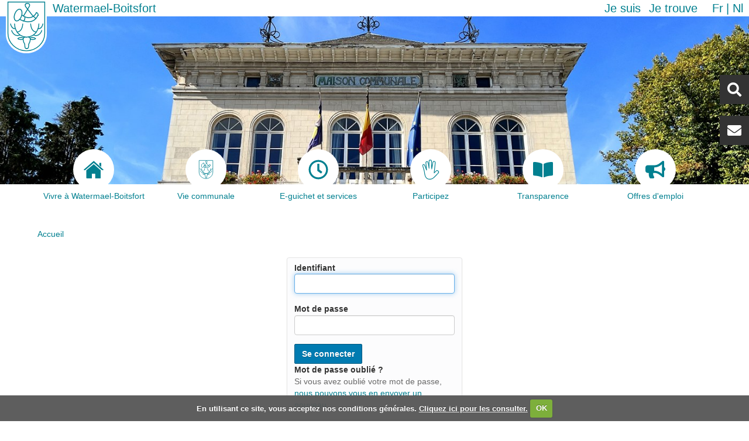

--- FILE ---
content_type: text/html;charset=utf-8
request_url: https://watermaal-bosvoorde.be/acl_users/credentials_cookie_auth/require_login?came_from=https%3A//watermaal-bosvoorde.be/%40%40multilingual-selector/b1b6c35b16ed4670b9bd2435b2bd86db/nl%3Fset_language%3Dnl
body_size: 30999
content:
<!DOCTYPE html>
<html xmlns="http://www.w3.org/1999/xhtml" lang="fr" xml:lang="fr">
    <head><meta http-equiv="Content-Type" content="text/html; charset=UTF-8" />
        <title>Watermael-Boitsfort - Watermaal-Bosvoorde</title>
        <link rel="shortcut icon" type="image/x-icon" href="/++theme++watermael-boitsfort/favicon.ico" />
        <link rel="apple-touch-icon" href="/++theme++watermael-boitsfort/barceloneta-apple-touch-icon.png" />
        <link rel="apple-touch-icon-precomposed" sizes="144x144" href="/++theme++watermael-boitsfort/barceloneta-apple-touch-icon-144x144-precomposed.png" />
        <link rel="apple-touch-icon-precomposed" sizes="114x114" href="/++theme++watermael-boitsfort/barceloneta-apple-touch-icon-114x114-precomposed.png" />
        <link rel="apple-touch-icon-precomposed" sizes="72x72" href="/++theme++watermael-boitsfort/barceloneta-apple-touch-icon-72x72-precomposed.png" />
        <link rel="apple-touch-icon-precomposed" sizes="57x57" href="/++theme++watermael-boitsfort/barceloneta-apple-touch-icon-57x57-precomposed.png" />
        <link rel="apple-touch-icon-precomposed" href="/++theme++watermael-boitsfort/barceloneta-apple-touch-icon-precomposed.png" />
        <link rel="stylesheet" href="https://use.fontawesome.com/releases/v5.8.1/css/all.css" integrity="sha384-50oBUHEmvpQ+1lW4y57PTFmhCaXp0ML5d60M1M7uH2+nqUivzIebhndOJK28anvf" crossorigin="anonymous" />
    <meta name="DC.date.modified" content="2025-11-26T11:20:49+01:00" /><meta name="DC.format" content="text/html" /><meta name="DC.type" content="Plone Site" /><meta name="DC.date.created" content="2018-10-03T09:57:59+01:00" /><meta name="DC.language" content="fr" /><meta content="summary" name="twitter:card" /><meta content="Watermael-Boitsfort - Watermaal-Bosvoorde" property="og:site_name" /><meta content="Watermael-Boitsfort - Watermaal-Bosvoorde" property="og:title" /><meta content="website" property="og:type" /><meta content="Watermael-Boitsfort - Watermaal-Bosvoorde" property="og:description" /><meta content="https://watermaal-bosvoorde.be" property="og:url" /><meta content="https://watermaal-bosvoorde.be/@@site-logo/logo.svg" property="og:image" /><meta content="image/png" property="og:image:type" /><meta name="viewport" content="width=device-width, initial-scale=1.0" /><meta name="generator" content="Plone - http://plone.com" /><link rel="canonical" href="https://watermaal-bosvoorde.be" /><link rel="alternate" href="https://watermaal-bosvoorde.be/RSS" title="Watermael-Boitsfort - Watermaal-Bosvoorde - RSS 1.0" type="application/rss+xml" /><link rel="alternate" href="https://watermaal-bosvoorde.be/rss.xml" title="Watermael-Boitsfort - Watermaal-Bosvoorde - RSS 2.0" type="application/rss+xml" /><link rel="alternate" href="https://watermaal-bosvoorde.be/atom.xml" title="Watermael-Boitsfort - Watermaal-Bosvoorde - Atom" type="application/rss+xml" /><link rel="search" href="https://watermaal-bosvoorde.be/@@search" title="Recherche dans ce site" /><link rel="stylesheet" type="text/css" href="https://watermaal-bosvoorde.be/++plone++production/++unique++2021-02-16T09:17:25.360924/default.css" data-bundle="production" /><link rel="stylesheet" type="text/css" href="https://watermaal-bosvoorde.be/++plone++static/++unique++2020-06-10%2013%3A19%3A05.797498/collective-behavior-banner-compiled.css" data-bundle="collective-behavior-banner" /><link rel="stylesheet" type="text/css" href="https://watermaal-bosvoorde.be/++plone++faceted-views/++unique++2018-07-13%2000%3A00%3A00.000004/faceted-views-compiled.css" data-bundle="faceted-views" /><link rel="stylesheet" type="text/css" href="https://watermaal-bosvoorde.be/++plone++static/++unique++2020-06-10%2013%3A19%3A06.209615/collective.cookiecuttr.min.compiled.css" data-bundle="cookiecuttr" /><link rel="stylesheet" type="text/css" href="https://watermaal-bosvoorde.be/++resource++collective.iamisearch.stylesheets/menu.css?version=2023-05-08%2014%3A00%3A06" data-bundle="collective.iamisearch" /><link rel="stylesheet" type="text/css" href="https://watermaal-bosvoorde.be/collective.js.jqueryui.custom.min.css?version=None" data-bundle="jqueryui" /><link rel="stylesheet" type="text/css" href="https://watermaal-bosvoorde.be/++plone++static/++unique++2020-06-10%2013%3A19%3A16.846150/faceted-navigation-jquery.min.css" data-bundle="faceted-jquery" /><link rel="stylesheet" type="text/css" href="https://watermaal-bosvoorde.be/++plone++static/++unique++2020-06-10%2013%3A19%3A21.850734/faceted-view.min.css" data-bundle="faceted-view" /><link rel="stylesheet" type="text/css" href="https://watermaal-bosvoorde.be/++plone++static/++unique++2020-06-10%2013%3A19%3A15.403678/openlayers-compiled.css" data-bundle="openlayers" /><link rel="stylesheet" type="text/css" href="https://watermaal-bosvoorde.be/++plone++static/++unique++2020-06-10%2013%3A19%3A15.811077/geo-compiled.css" data-bundle="geo" /><link rel="stylesheet" type="text/css" href="https://watermaal-bosvoorde.be/++plone++static/++unique++2020-06-10%2013%3A19%3A20.027194/leaflet-compiled.css" data-bundle="leaflet" /><link rel="stylesheet" type="text/css" href="https://watermaal-bosvoorde.be//++theme++watermael-boitsfort/less/theme-compiled.css" data-bundle="diazo" /><script type="text/javascript">PORTAL_URL = 'https://watermaal-bosvoorde.be';</script><script type="text/javascript" src="https://watermaal-bosvoorde.be/++plone++production/++unique++2021-02-16T09:17:25.360924/default.js" data-bundle="production"></script><script type="text/javascript" src="https://watermaal-bosvoorde.be/++plone++static/++unique++2020-06-10%2013%3A19%3A05.797498/responsiveslides-min-compiled.js" data-bundle="collective-behavior-banner"></script><script type="text/javascript" src="https://watermaal-bosvoorde.be/++plone++watermael.boitsfort.js/++unique++2023-05-08%2014%3A00%3A12/non-admin-compiled.js" data-bundle="acwb.theme-non-admin"></script><script type="text/javascript" src="https://watermaal-bosvoorde.be/++plone++static/++unique++2020-06-10%2013%3A19%3A06.209615/collective.cookiecuttr.min.compiled.js" data-bundle="cookiecuttr"></script><script type="text/javascript" src="https://watermaal-bosvoorde.be/++resource++collective.iamisearch.javascripts/menu.js?version=2023-05-08%2014%3A00%3A06" data-bundle="collective.iamisearch"></script><script type="text/javascript" src="https://watermaal-bosvoorde.be/collective.js.jqueryui.custom.min.js?version=None" data-bundle="jqueryui"></script><script type="text/javascript" src="https://watermaal-bosvoorde.be/++plone++static/++unique++2020-06-10%2013%3A19%3A16.846150/faceted-navigation-jquery.min.js" data-bundle="faceted-jquery"></script><script type="text/javascript" src="https://watermaal-bosvoorde.be/++plone++static/++unique++2020-06-10%2013%3A19%3A21.850734/faceted-view.min.js" data-bundle="faceted-view"></script><script type="text/javascript" src="https://watermaal-bosvoorde.be/++plone++static/++unique++2020-06-10%2013%3A19%3A15.403678/openlayers-compiled.min.js" data-bundle="openlayers"></script><script type="text/javascript" src="https://watermaal-bosvoorde.be/++plone++static/++unique++2020-06-10%2013%3A19%3A15.811077/geo-compiled.min.js" data-bundle="geo"></script><script type="text/javascript" src="https://watermaal-bosvoorde.be/++plone++static/++unique++2020-06-10%2013%3A19%3A20.027194/leaflet-compiled.js" data-bundle="leaflet"></script><script type="text/javascript">

    (function($) {
        $(document).ready(function () {
            if($.cookieCuttr) {
                $.cookieCuttr({cookieAnalytics: false,
                               cookiePolicyLink: "http://www.watermael-boitsfort.irisnetlab.be/fr/mentions-legales",
                               cookieMessage: "En utilisant ce site, vous acceptez nos conditions générales. <a href='{{cookiePolicyLink}}' title='Lire nos conditions'>Cliquez ici pour les consulter.</a>",
                               cookieAcceptButtonText: "OK",
                               cookieNotificationLocationBottom: true
                               });
                }
        })
    })(jQuery);
</script><script type="text/javascript">
        jQuery(function($){
            if (typeof($.datepicker) != "undefined"){
              $.datepicker.setDefaults(
                jQuery.extend($.datepicker.regional['fr'],
                {dateFormat: 'dd/mm/yy'}));
            }
        });
        </script></head>
    <body id="visual-portal-wrapper" class="frontend icons-on pat-markspeciallinks portaltype-plone-site site-plone template-login_form thumbs-on userrole-anonymous viewpermission-none" dir="ltr" data-i18ncatalogurl="https://watermaal-bosvoorde.be/plonejsi18n" data-pat-plone-modal="{&quot;actionOptions&quot;: {&quot;displayInModal&quot;: false}}" data-pat-markspeciallinks="{&quot;external_links_open_new_window&quot;: true, &quot;mark_special_links&quot;: false}" data-view-url="https://watermaal-bosvoorde.be" data-portal-url="https://watermaal-bosvoorde.be" data-pat-pickadate="{&quot;date&quot;: {&quot;selectYears&quot;: 200}, &quot;time&quot;: {&quot;interval&quot;: 5 } }" data-base-url="https://watermaal-bosvoorde.be"><section class="header-bar">
            <div class="content-logo">
                <a id="portal-logo" title="Watermael-Boitsfort - Watermaal-Bosvoorde" href="https://watermaal-bosvoorde.be">
    <img src="https://watermaal-bosvoorde.be/@@site-logo/logo.svg" alt="Watermael-Boitsfort - Watermaal-Bosvoorde" title="Watermael-Boitsfort - Watermaal-Bosvoorde" /></a>
                <div id="content-title" class="title">
    <a href="https://watermaal-bosvoorde.be" class="link-title">Watermael-Boitsfort</a>
</div>
            </div>
            <div class="action-language">
              <nav class="content-action">
                <nav class="action">
    <ul role="tree" class="actionMenu deactivated">
        <li role="treeitem">
            <span class="actionMenuHeader" role="button" aria-expanded="false">Je suis</span>
            <ul role="group" class="actionMenuContent" aria-hidden="true">
                <li role="treeitem">
                    <a href="https://watermaal-bosvoorde.be/fr/je-suis/association#c0=bdbwcsqqc2">Association</a>
                </li>
                <li role="treeitem">
                    <a href="https://watermaal-bosvoorde.be/fr/je-suis/commercant#c0=lsjfes8j85">Commerçant</a>
                </li>
                <li role="treeitem">
                    <a href="https://watermaal-bosvoorde.be/fr/je-suis/cycliste#c0=a1y79fg13f">Cycliste</a>
                </li>
                <li role="treeitem">
                    <a href="https://watermaal-bosvoorde.be/fr/je-suis/en-situation-de-handicap#c0=scjx9t0qyo">En situation de handicap</a>
                </li>
                <li role="treeitem">
                    <a href="https://watermaal-bosvoorde.be/fr/je-suis/jeune#c0=50c7g2v3j9">Jeune</a>
                </li>
                <li role="treeitem">
                    <a href="https://watermaal-bosvoorde.be/fr/je-suis/nouvel-habitant#c0=tqbqbq2a4i">Nouvel habitant</a>
                </li>
                <li role="treeitem">
                    <a href="https://watermaal-bosvoorde.be/fr/je-suis/parent#c0=14wfw09qad">Parent</a>
                </li>
                <li role="treeitem">
                    <a href="https://watermaal-bosvoorde.be/fr/je-suis/senior#c0=lde31jrosu">Senior</a>
                </li>
                <li role="treeitem">
                    <a href="https://watermaal-bosvoorde.be/fr/je-suis/sportif#c0=0n0c73hwmd">Sportif</a>
                </li>
            </ul>
        </li>
    </ul>

    <ul role="tree" class="actionMenu deactivated">
        <li role="treeitem" aria-expanded="false">
            <span class="actionMenuHeader" role="button" aria-expanded="false">Je trouve</span>
            <ul role="group" class="actionMenuContent" aria-hidden="true">
                <li role="treeitem">
                    <a href="https://watermaal-bosvoorde.be/fr/je-trouve/actes-du-conseil-communal#c0=ce0aysbeu3">Actes du conseil communal</a>
                </li>
                <li role="treeitem">
                    <a href="https://watermaal-bosvoorde.be/fr/je-trouve/commission-de-concertation#c0=9xwb7nn78t">Commission de concertation</a>
                </li>
                <li role="treeitem">
                    <a href="https://watermaal-bosvoorde.be/fr/je-trouve/demarches-administratives#c0=bqocgohe8m">Démarches administratives</a>
                </li>
                <li role="treeitem">
                    <a href="https://watermaal-bosvoorde.be/fr/je-trouve/ecoles#c0=vynrmqmi6k">Ecoles</a>
                </li>
                <li role="treeitem">
                    <a href="https://watermaal-bosvoorde.be/fr/je-trouve/enquetes-publiques#c0=pbuy7up76t">Enquêtes publiques</a>
                </li>
                <li role="treeitem">
                    <a href="https://watermaal-bosvoorde.be/fr/je-trouve/impots-et-taxes#c0=nv4t0og0l">Impôts et taxes</a>
                </li>
                <li role="treeitem">
                    <a href="https://watermaal-bosvoorde.be/fr/je-trouve/location-de-salles#c0=cmdqrhxm5y">Location de salles</a>
                </li>
                <li role="treeitem">
                    <a href="https://watermaal-bosvoorde.be/fr/je-trouve/plans-et-programmes#c0=207t2lrlbf">Plans et programmes</a>
                </li>
                <li role="treeitem">
                    <a href="https://watermaal-bosvoorde.be/fr/je-trouve/primes-et-soutiens#c0=vc1ycdgcjf">Primes et soutiens</a>
                </li>
                <li role="treeitem">
                    <a href="https://watermaal-bosvoorde.be/fr/je-trouve/publications#c0=2bb1t22kax">Publications</a>
                </li>
                <li role="treeitem">
                    <a href="https://watermaal-bosvoorde.be/fr/je-trouve/reglements#c0=abt0nyb3am">Règlements</a>
                </li>
                <li role="treeitem">
                    <a href="https://watermaal-bosvoorde.be/fr/je-trouve/transparence#c0=aor8ij9ne7">Transparence</a>
                </li>
            </ul>
        </li>
    </ul>
</nav>
              </nav>
              <nav class="content-languageselector"><ul><li class="currentLanguage language-fr">
        <a href="https://watermaal-bosvoorde.be/@@multilingual-selector/notg/fr?post_path=/acl_users/credentials_cookie_auth/require_login&amp;came_from=https%3A//watermaal-bosvoorde.be/%40%40multilingual-selector/b1b6c35b16ed4670b9bd2435b2bd86db/nl%3Fset_language%3Dnl&amp;set_language=fr" title="Français">fr</a>
    </li><li class="language-nl">
        <a href="https://watermaal-bosvoorde.be/@@multilingual-selector/notg/nl?post_path=/acl_users/credentials_cookie_auth/require_login&amp;came_from=https%3A//watermaal-bosvoorde.be/%40%40multilingual-selector/b1b6c35b16ed4670b9bd2435b2bd86db/nl%3Fset_language%3Dnl&amp;set_language=nl" title="Nederlands">nl</a>
    </li></ul></nav>
            </div>
        </section><header role="header">

            <section class="header-rightbox">
                <div class="header-searchbox button"><div id="portal-searchbox">

    <form id="searchGadget_form" action="https://watermaal-bosvoorde.be/@@search" role="search" data-pat-livesearch="ajaxUrl:https://watermaal-bosvoorde.be/@@ajax-search" class="">

        <div class="LSBox">
        <label class="hiddenStructure" for="searchGadget">Chercher par</label>
             
        
             
        <input name="SearchableText" type="text" size="18" id="searchGadget" title="Recherche" placeholder="Recherche" class="searchField" />

        <input class="searchButton" type="submit" value="Rechercher" />

         </div>
    </form>

    <div id="portal-advanced-search" class="hiddenStructure">
        <a href="https://watermaal-bosvoorde.be/@@search">Recherche avancée…</a>
    </div>

</div></div>
                <div class="header-contact button"><div id="contact-button">
    <a href="https://watermaal-bosvoorde.be/fr/newsletter" alt="Newsletter">Newsletter</a>
</div></div>
            </section>

            
        <label for="display-nav" class="display-responsive"><i class="fas fa-bars"></i></label>
        <input id="display-nav" type="checkbox" class="display-responsive" />
        <nav class="display-responsive-element menu">
            <ul>
                <li id="portaltab-index_html" class="selected">
              <a href="https://watermaal-bosvoorde.be/fr" title="">
                  <div class="tab-img">
                      
                  </div>
                  <div class="tab-name">Accueil</div>
              </a>

            </li><li id="portaltab-vivre-a-watermael-boitsfort">
              <a href="https://watermaal-bosvoorde.be/fr/vivre-a-watermael-boitsfort" title="">
                  <div class="tab-img">
                      
                      <svg id="Home" xmlns="http://www.w3.org/2000/svg" viewbox="0 0 27.02 23.94">
    <path fill="currentColor" d="M3.67,24.88a.56.56,0,0,0,.57.6h6.81V19.89S11,19,11.86,19h2.82a.88.88,0,0,1,1,.92l0,5.56h6.67a.7.7,0,0,0,.72-.75V14.41l-9.4-8.35-10,8.35Z" transform="translate(0 -1.54)"></path>
    <path fill="currentColor" d="M0,13.64s.85,1.56,2.69,0l11-9.34,10.35,9.28c2.14,1.54,2.94,0,2.94,0l-13.29-12Z" transform="translate(0 -1.54)"></path>
    <polygon fill="currentColor" points="23.83 2.73 21.17 2.73 21.18 5.96 23.83 8.21 23.83 2.73"></polygon>
</svg>
                      
                      
                  </div>
                  <div class="tab-name">Vivre à Watermael-Boitsfort</div>
              </a>

            </li><li id="portaltab-votre-commune">
              <a href="https://watermaal-bosvoorde.be/fr/votre-commune" title="">
                  <div class="tab-img">
                      
                      <?xml version="1.0" encoding="utf-8"??>
<!-- Generator: Adobe Illustrator 21.1.0, SVG Export Plug-In . SVG Version: 6.00 Build 0)  -->
<svg version="1.1" id="logo" xmlns="http://www.w3.org/2000/svg" xmlns:xlink="http://www.w3.org/1999/xlink" x="0px" y="0px" viewbox="0 0 66.8 86.6" style="enable-background:new 0 0 66.8 86.6;" xml:space="preserve">
<style type="text/css">
	.st0{fill:#FFFFFF;}
	.st1{fill:none;stroke:#028090;stroke-width:1.35;stroke-miterlimit:10;}
	.st2{fill:none;stroke:#028090;stroke-width:1.35;stroke-linecap:round;stroke-miterlimit:10;}
	.st3{fill:none;stroke:#028090;stroke-width:1.42;stroke-linecap:round;stroke-miterlimit:10;}
</style>
<g id="fill">
	<path id="forme" class="st0" d="M66.8,0H0v55.2l0,0v0.1c0,17.2,15,31.2,33.4,31.2s33.4-14,33.4-31.2v-0.1l0,0V0z"></path>
</g>
<g id="stroke">
	<path class="st1" d="M63.4,3.4h-60v50.4l0,0v0.1c0,15.7,13.4,28.5,30,28.5s30-12.8,30-28.5v-0.1l0,0V3.4z"></path>
	<path class="st2" d="M14.2,38.8c0,0-0.2,20.3,20.2,21.6c0,0-7.3-1.5-6.1,4.4c0.2,2.5,1.1,4.8,2.5,6.8c0,0,0.2,4.9,0.8,6.2&#10;&#9;&#9;c0.6,1.3,2.8,1.1,2.8,1.1"></path>
	<path class="st2" d="M18.2,51.9c0,0,8.3,0.8,9.4-13.1"></path>
	<path class="st2" d="M7.7,38.8c0,0,1.7,8.9,7.8,7.5"></path>
	<path class="st2" d="M9.4,49.6c0,0,3.8,11.5,13.5,7.1"></path>
	<path class="st2" d="M28.7,61.6c0,0-5.8-1.8-9.1,0.8c0.4,2.4,8.6,1.4,8.6,1.4"></path>
	<path class="st2" d="M53.9,38.8c0,0,0.2,20.3-20.2,21.5c0,0,7.3-1.5,6.1,4.4c-0.2,2.5-1.1,4.8-2.5,6.8c0,0-0.2,4.9-0.8,6.2&#10;&#9;&#9;s-2.8,1.1-2.8,1.1"></path>
	<path class="st2" d="M49.8,51.9c0,0-8.3,0.8-9.4-13.1"></path>
	<path class="st2" d="M60.4,38.8c0,0-1.7,8.9-7.8,7.5"></path>
	<path class="st2" d="M58.6,49.6c0,0-3.8,11.5-13.5,7.1"></path>
	<path class="st2" d="M39.3,61.6c0,0,5.8-1.8,9.1,0.8c-0.4,2.4-8.6,1.4-8.6,1.4"></path>
	<path class="st3" d="M23.4,15.1c3,1.1,3.9,6.2,2,11.3c-0.6,1.8-1.6,3.5-2.8,4.9c-1.9,2.1-4.1,3.2-6,2.5c-3-1.1-3.9-6.2-2-11.3&#10;&#9;&#9;S20.4,14,23.4,15.1z"></path>
	<path class="st3" d="M52.5,24.5c-8.6,19.4-30,6.9-30,6.9"></path>
	<path class="st3" d="M26.4,24.5c0,0,14,11.5,23.4-3.5"></path>
	<path class="st3" d="M49.5,20.4c0,0,2.8-0.3,3.4,4.5"></path>
	<path class="st3" d="M28.2,33.8c0,0,3.5,0.1,2.8-6.6"></path>
	<path class="st3" d="M48.5,30.7c0.2-2-3.9-4.1-3.9-4.1l-12.5-16c0,0-2.2-4.7,2.3-5s5.3,2.4,3.7,5L28.8,26"></path>
</g>
</svg>

                      
                      
                  </div>
                  <div class="tab-name">Vie communale</div>
              </a>

            </li><li id="portaltab-eguichet-services">
              <a href="https://watermaal-bosvoorde.be/fr/eguichet-services" title="">
                  <div class="tab-img">
                      
                      <svg aria-hidden="true" data-prefix="far" data-icon="clock" class="svg-inline--fa fa-clock fa-w-16" role="img" xmlns="http://www.w3.org/2000/svg" viewbox="0 0 512 512"><path fill="currentColor" d="M256 8C119 8 8 119 8 256s111 248 248 248 248-111 248-248S393 8 256 8zm0 448c-110.5 0-200-89.5-200-200S145.5 56 256 56s200 89.5 200 200-89.5 200-200 200zm61.8-104.4l-84.9-61.7c-3.1-2.3-4.9-5.9-4.9-9.7V116c0-6.6 5.4-12 12-12h32c6.6 0 12 5.4 12 12v141.7l66.8 48.6c5.4 3.9 6.5 11.4 2.6 16.8L334.6 349c-3.9 5.3-11.4 6.5-16.8 2.6z"></path></svg>
                      
                      
                  </div>
                  <div class="tab-name">E-guichet et services</div>
              </a>

            </li><li id="portaltab-participez">
              <a href="https://watermaal-bosvoorde.be/fr/participez" title="">
                  <div class="tab-img">
                      
                      <svg id="Hand" xmlns="http://www.w3.org/2000/svg" viewbox="0 0 73.84 89">
    <path fill="currentColor" d="M44.91,94.88c-20.34,0-23.07-20.58-24.53-31.63-.19-1.41-.36-2.69-.54-3.79A124.36,124.36,0,0,0,15.6,43.63C14,38.4,12.65,34.26,12.65,31.87c0-3.38,2.69-5.9,5.1-5.9,3,0,5.47,2,6.8,5.36L28.71,42c-.78-8.67-1.8-19.78-2-21.32a7.36,7.36,0,0,1,1.56-5.88,5.71,5.71,0,0,1,4.37-1.92c3.75,0,6.42,2.52,7.15,6.75.19,1.05.65,3.75,1.2,7V12.88a6.84,6.84,0,0,1,6.83-7,7,7,0,0,1,6.91,7l.54,20.4c1.12-6.06,2.21-12.23,2.38-14,.6-6.41,4.64-7.36,7-7.36,4,0,7,3.22,7,7.5a.92.92,0,0,1,0,.16L67.14,61.16l5.34-5.56a8.17,8.17,0,0,1,11.6,0,8.22,8.22,0,0,1,0,11.61h0S78.9,73,71.46,80.44l-1.22,1.22C63.19,88.75,57.1,94.88,44.91,94.88ZM17.75,29c-.74,0-2.1,1.19-2.1,2.9,0,1.93,1.37,6.27,2.81,10.86A127.38,127.38,0,0,1,22.8,59c.19,1.13.36,2.45.55,3.89,1.54,11.56,3.85,29,21.56,29,10.94,0,16.35-5.45,23.2-12.33l1.23-1.24c7.39-7.38,12.54-13.14,12.59-13.19a5.24,5.24,0,0,0,0-7.43,5.18,5.18,0,0,0-7.33,0l-8.37,8.72a1.48,1.48,0,0,1-1.72.32,1.5,1.5,0,0,1-.86-1.52l5-45.91c0-2.61-1.67-4.43-4-4.43-1.77,0-3.63.56-4,4.64s-4.84,27.17-5,28.15a1.5,1.5,0,0,1-3-.24l-.91-34.5a3.92,3.92,0,0,0-3.91-4,3.87,3.87,0,0,0-3.83,4v31.5a1.5,1.5,0,0,1-3,.25s-3.57-21.05-4.17-24.5c-.34-1.94-1.34-4.25-4.2-4.25a2.7,2.7,0,0,0-2.12.89,4.49,4.49,0,0,0-.83,3.53c.32,2.61,2.84,30.75,2.95,31.94a1.51,1.51,0,0,1-1.15,1.59,1.49,1.49,0,0,1-1.74-.91l-8-20.5C21.25,31.13,20.06,29,17.75,29Z" transform="translate(-12.65 -5.88)"></path>
</svg>
                      
                      
                  </div>
                  <div class="tab-name">Participez</div>
              </a>

            </li><li id="portaltab-transparence">
              <a href="https://watermaal-bosvoorde.be/fr/transparence" title="">
                  <div class="tab-img">
                      
                      <svg xmlns="http://www.w3.org/2000/svg" viewbox="0 0 576 512"><path fill="currentColor" d="M542.22 32.05c-54.8 3.11-163.72 14.43-230.96 55.59-4.64 2.84-7.27 7.89-7.27 13.17v363.87c0 11.55 12.63 18.85 23.28 13.49 69.18-34.82 169.23-44.32 218.7-46.92 16.89-.89 30.02-14.43 30.02-30.66V62.75c.01-17.71-15.35-31.74-33.77-30.7zM264.73 87.64C197.5 46.48 88.58 35.17 33.78 32.05 15.36 31.01 0 45.04 0 62.75V400.6c0 16.24 13.13 29.78 30.02 30.66 49.49 2.6 149.59 12.11 218.77 46.95 10.62 5.35 23.21-1.94 23.21-13.46V100.63c0-5.29-2.62-10.14-7.27-12.99z"></path></svg>
                      
                      
                  </div>
                  <div class="tab-name">Transparence</div>
              </a>

            </li><li id="portaltab-offres-demploi">
              <a href="https://watermaelboitsfort.talentfinder.be/fr/index.aspx" title="">
                  <div class="tab-img">
                      
                      <svg aria-hidden="true" data-prefix="fas" data-icon="bullhorn" class="svg-inline--fa fa-bullhorn fa-w-18" role="img" xmlns="http://www.w3.org/2000/svg" viewbox="0 0 576 512"><path fill="currentColor" d="M576 240c0-23.63-12.95-44.04-32-55.12V32.01C544 23.26 537.02 0 512 0c-7.12 0-14.19 2.38-19.98 7.02l-85.03 68.03C364.28 109.19 310.66 128 256 128H64c-35.35 0-64 28.65-64 64v96c0 35.35 28.65 64 64 64h33.7c-1.39 10.48-2.18 21.14-2.18 32 0 39.77 9.26 77.35 25.56 110.94 5.19 10.69 16.52 17.06 28.4 17.06h74.28c26.05 0 41.69-29.84 25.9-50.56-16.4-21.52-26.15-48.36-26.15-77.44 0-11.11 1.62-21.79 4.41-32H256c54.66 0 108.28 18.81 150.98 52.95l85.03 68.03a32.023 32.023 0 0 0 19.98 7.02c24.92 0 32-22.78 32-32V295.13C563.05 284.04 576 263.63 576 240zm-96 141.42l-33.05-26.44C392.95 311.78 325.12 288 256 288v-96c69.12 0 136.95-23.78 190.95-66.98L480 98.58v282.84z"></path></svg>
                      
                      
                  </div>
                  <div class="tab-name">Offres d'emploi</div>
              </a>

            </li>
            </ul>
        </nav>
    

            <section class="header-banner">
                <div class="banner_container portal-banner gigantic">

                <div class="bannerImage" style="background-image:url(https://watermaal-bosvoorde.be/fr/@@images/banner_image/banner)">
                </div>

                

                <div class="bannerText">

                    

                    

                    

                    

                </div>

          </div>
            </section>
        </header><div id="above-content-wrapper">
            <div id="above-content">
            </div>
        </div><main role="main">
            <aside id="portal-toolbar">
            </aside>
            <aside class="content-actions">
                <nav class="content-breadcrumbs">
                    <ul><li id="breadcrumbs-home">
        <a href="https://watermaal-bosvoorde.be">Accueil</a>
      </li></ul>
                </nav>
            </aside>

            <div class="row">
                <aside id="global_statusmessage">
      

      <div>
      </div>
    </aside>
            </div>
            <section id="main-container" class="row row-offcanvas row-offcanvas-right" role="main">
                <div id="column1-container">
                </div>
                

    

    <div class="col-xs-12 col-sm-12">
      <!-- <p class="pull-right visible-xs">
        <button type="button" class="btn btn-primary btn-xs" data-toggle="offcanvas">Toggle nav</button>
      </p> -->
      <div class="row">
        <div class="col-xs-12 col-sm-12">
          <article id="content">

          

    <div id="content-core">
        

            <div class="portalMessage error pat-cookietrigger" style="display:none">
                <strong>Erreur</strong>
                Les cookies ne sont pas activés. Vous devez activer les cookies pour pouvoir vous connecter.
            </div>

            

            <form class="pat-formautofocus" method="post" id="login_form" action="https://watermaal-bosvoorde.be/login_form">

                <div id="login-form">

                    <input type="hidden" name="came_from" value="https://watermaal-bosvoorde.be/@@multilingual-selector/b1b6c35b16ed4670b9bd2435b2bd86db/nl?set_language=nl" />

                    <input type="hidden" name="next" />

                    <input type="hidden" name="ajax_load" />

                    <input type="hidden" name="ajax_include_head" />

                    <input type="hidden" name="target" />

                    <input type="hidden" name="mail_password_url" />

                    <input type="hidden" name="join_url" />

                    <input type="hidden" name="form.submitted" value="1" />
                    <input type="hidden" name="js_enabled" id="js_enabled" value="0" />
                    <input type="hidden" name="cookies_enabled" id="cookies_enabled" value="" />
                    <input type="hidden" name="login_name" id="login_name" value="" />
                    <input type="hidden" name="pwd_empty" id="pwd_empty" value="0" />

                    <div class="field">

                        <label for="__ac_name">Identifiant</label>

                        

                        

                        <input type="text" size="15" name="__ac_name" id="__ac_name" value="" />

                </div>

                <div class="field">

                        <label for="__ac_password">Mot de passe</label>

                        

                        <input type="password" size="15" name="__ac_password" id="__ac_password" />
                </div>

                    

                    <div class="formControls">

                        <input class="context" type="submit" name="submit" value="Se connecter" />

                    </div>

                </div>

            </form>

            

        

            <div id="login-forgotten-password">
                <strong>Mot de passe oublié ?</strong>
                <p class="discreet">Si vous avez oublié votre mot de passe, <span>
                        <a href="https://watermaal-bosvoorde.be/mail_password_form?userid=">nous pouvons vous en envoyer un nouveau</a></span>.</p>
            </div>

            

        
    </div>

    
        </article>
        </div>
      </div>
      <footer class="row">
        <div class="col-xs-12 col-sm-12">
          <div id="viewlet-below-content">
</div>
        </div>
      </footer>
    </div>
  
                <div id="column2-container">
                </div>
            </section>
        </main><!--/container--><footer>
            <section class="content-footer" id="content-footer">
    <div class="content-footer-link">
        <a href="https://watermaal-bosvoorde.be/sitemap" alt="Plan du site">Plan du site</a>
        <a href="https://fr-fr.facebook.com/communeWatermaelBoitsfort/" target="_blank" alt="Facebook">
            <span class="fa-stack">
                <i class="fas fa-circle fa-stack-2x"></i>
                <i class="fab fa-facebook-f fa-stack-1x fa-inverse"></i>
            </span>
        </a>

        <a href="https://watermaal-bosvoorde.be/mentions-legales" alt="Mentions légales">Mentions légales</a>
        
        <span style="color:white;">-</span>
        <a href="https://watermaal-bosvoorde.be/transparence/declaration-daccessibilite" alt="Déclaration d’accessibilité">Déclaration d’accessibilité</a>
        

    </div>
    <div class="content-footer-address">1 place A. Gilson, 1170 Bruxelles - <a href="tel:+3226747411">Tél. 02 674 74 11</a> - <a href="mailto:information@wb1170.brussels">information@wb1170.brussels</a></div>
</section>
        </footer></body>
</html>

--- FILE ---
content_type: text/css; charset=utf-8
request_url: https://watermaal-bosvoorde.be/++plone++static/++unique++2020-06-10%2013%3A19%3A20.027194/leaflet-compiled.css
body_size: 15910
content:

/* Resource: ++resource++collective.js.leaflet/leaflet.css */
.leaflet-map-pane,.leaflet-tile,.leaflet-marker-icon,.leaflet-marker-shadow,.leaflet-tile-pane,.leaflet-tile-container,.leaflet-overlay-pane,.leaflet-shadow-pane,.leaflet-marker-pane,.leaflet-popup-pane,.leaflet-overlay-pane svg,.leaflet-zoom-box,.leaflet-image-layer,.leaflet-layer{position:absolute;left:0;top:0}.leaflet-container{overflow:hidden;-ms-touch-action:none}.leaflet-tile,.leaflet-marker-icon,.leaflet-marker-shadow{-webkit-user-select:none;-moz-user-select:none;user-select:none;-webkit-user-drag:none}.leaflet-marker-icon,.leaflet-marker-shadow{display:block}.leaflet-container img{max-width:none !important}.leaflet-container img.leaflet-image-layer{max-width:15000px !important}.leaflet-tile{filter:inherit;visibility:hidden}.leaflet-tile-loaded{visibility:inherit}.leaflet-zoom-box{width:0;height:0}.leaflet-overlay-pane svg{-moz-user-select:none}.leaflet-tile-pane{z-index:2}.leaflet-objects-pane{z-index:3}.leaflet-overlay-pane{z-index:4}.leaflet-shadow-pane{z-index:5}.leaflet-marker-pane{z-index:6}.leaflet-popup-pane{z-index:7}.leaflet-vml-shape{width:1px;height:1px}.lvml{behavior:url(#default#VML);display:inline-block;position:absolute}.leaflet-control{position:relative;z-index:7;pointer-events:auto}.leaflet-top,.leaflet-bottom{position:absolute;z-index:1000;pointer-events:none}.leaflet-top{top:0}.leaflet-right{right:0}.leaflet-bottom{bottom:0}.leaflet-left{left:0}.leaflet-control{float:left;clear:both}.leaflet-right .leaflet-control{float:right}.leaflet-top .leaflet-control{margin-top:10px}.leaflet-bottom .leaflet-control{margin-bottom:10px}.leaflet-left .leaflet-control{margin-left:10px}.leaflet-right .leaflet-control{margin-right:10px}.leaflet-fade-anim .leaflet-tile,.leaflet-fade-anim .leaflet-popup{opacity:0;-webkit-transition:opacity .2s linear;-moz-transition:opacity .2s linear;-o-transition:opacity .2s linear;transition:opacity .2s linear}.leaflet-fade-anim .leaflet-tile-loaded,.leaflet-fade-anim .leaflet-map-pane .leaflet-popup{opacity:1}.leaflet-zoom-anim .leaflet-zoom-animated{-webkit-transition:-webkit-transform .25s cubic-bezier(0, 0, 0.25, 1);-moz-transition:-moz-transform .25s cubic-bezier(0, 0, 0.25, 1);-o-transition:-o-transform .25s cubic-bezier(0, 0, 0.25, 1);transition:transform .25s cubic-bezier(0, 0, 0.25, 1)}.leaflet-zoom-anim .leaflet-tile,.leaflet-pan-anim .leaflet-tile,.leaflet-touching .leaflet-zoom-animated{-webkit-transition:none;-moz-transition:none;-o-transition:none;transition:none}.leaflet-zoom-anim .leaflet-zoom-hide{visibility:hidden}.leaflet-clickable{cursor:pointer}.leaflet-container{cursor:-webkit-grab;cursor:-moz-grab}.leaflet-popup-pane,.leaflet-control{cursor:auto}.leaflet-dragging .leaflet-container,.leaflet-dragging .leaflet-clickable{cursor:move;cursor:-webkit-grabbing;cursor:-moz-grabbing}.leaflet-container{background:#ddd;outline:0}.leaflet-container a{color:#0078a8}.leaflet-container a.leaflet-active{outline:2px solid orange}.leaflet-zoom-box{border:2px dotted #38f;background:rgba(255,255,255,0.5)}.leaflet-container{font:12px / 1.5 "Helvetica Neue",Arial,Helvetica,sans-serif}.leaflet-bar{box-shadow:0 1px 5px rgba(0,0,0,0.65);border-radius:4px}.leaflet-bar a,.leaflet-bar a:hover{background-color:#fff;border-bottom:1px solid #ccc;width:26px;height:26px;line-height:26px;display:block;text-align:center;text-decoration:none;color:#000}.leaflet-bar a,.leaflet-control-layers-toggle{background-position:50% 50%;background-repeat:no-repeat;display:block}.leaflet-bar a:hover{background-color:#f4f4f4}.leaflet-bar a:first-child{border-top-left-radius:4px;border-top-right-radius:4px}.leaflet-bar a:last-child{border-bottom-left-radius:4px;border-bottom-right-radius:4px;border-bottom:none}.leaflet-bar a.leaflet-disabled{cursor:default;background-color:#f4f4f4;color:#bbb}.leaflet-touch .leaflet-bar a{width:30px;height:30px;line-height:30px}.leaflet-control-zoom-in,.leaflet-control-zoom-out{font:bold 18px 'Lucida Console',Monaco,monospace;text-indent:1px}.leaflet-control-zoom-out{font-size:20px}.leaflet-touch .leaflet-control-zoom-in{font-size:22px}.leaflet-touch .leaflet-control-zoom-out{font-size:24px}.leaflet-control-layers{box-shadow:0 1px 5px rgba(0,0,0,0.4);background:#fff;border-radius:5px}.leaflet-control-layers-toggle{background-image:url(images/layers.png);width:36px;height:36px}.leaflet-retina .leaflet-control-layers-toggle{background-image:url(images/layers-2x.png);background-size:26px 26px}.leaflet-touch .leaflet-control-layers-toggle{width:44px;height:44px}.leaflet-control-layers .leaflet-control-layers-list,.leaflet-control-layers-expanded .leaflet-control-layers-toggle{display:none}.leaflet-control-layers-expanded .leaflet-control-layers-list{display:block;position:relative}.leaflet-control-layers-expanded{padding:6px 10px 6px 6px;color:#333;background:#fff}.leaflet-control-layers-selector{margin-top:2px;position:relative;top:1px}.leaflet-control-layers label{display:block}.leaflet-control-layers-separator{height:0;border-top:1px solid #ddd;margin:5px -10px 5px -6px}.leaflet-container .leaflet-control-attribution{background:#fff;background:rgba(255,255,255,0.7);margin:0}.leaflet-control-attribution,.leaflet-control-scale-line{padding:0 5px;color:#333}.leaflet-control-attribution a{text-decoration:none}.leaflet-control-attribution a:hover{text-decoration:underline}.leaflet-container .leaflet-control-attribution,.leaflet-container .leaflet-control-scale{font-size:11px}.leaflet-left .leaflet-control-scale{margin-left:5px}.leaflet-bottom .leaflet-control-scale{margin-bottom:5px}.leaflet-control-scale-line{border:2px solid #777;border-top:none;line-height:1.1;padding:2px 5px 1px;font-size:11px;white-space:nowrap;overflow:hidden;-moz-box-sizing:content-box;box-sizing:content-box;background:#fff;background:rgba(255,255,255,0.5)}.leaflet-control-scale-line:not(:first-child){border-top:2px solid #777;border-bottom:none;margin-top:-2px}.leaflet-control-scale-line:not(:first-child):not(:last-child){border-bottom:2px solid #777}.leaflet-touch .leaflet-control-attribution,.leaflet-touch .leaflet-control-layers,.leaflet-touch .leaflet-bar{box-shadow:none}.leaflet-touch .leaflet-control-layers,.leaflet-touch .leaflet-bar{border:2px solid rgba(0,0,0,0.2);background-clip:padding-box}.leaflet-popup{position:absolute;text-align:center}.leaflet-popup-content-wrapper{padding:1px;text-align:left;border-radius:12px}.leaflet-popup-content{margin:13px 19px;line-height:1.4}.leaflet-popup-content p{margin:18px 0}.leaflet-popup-tip-container{margin:0 auto;width:40px;height:20px;position:relative;overflow:hidden}.leaflet-popup-tip{width:17px;height:17px;padding:1px;margin:-10px auto 0;-webkit-transform:rotate(45deg);-moz-transform:rotate(45deg);-ms-transform:rotate(45deg);-o-transform:rotate(45deg);transform:rotate(45deg)}.leaflet-popup-content-wrapper,.leaflet-popup-tip{background:#fff;box-shadow:0 3px 14px rgba(0,0,0,0.4)}.leaflet-container a.leaflet-popup-close-button{position:absolute;top:0;right:0;padding:4px 4px 0 0;text-align:center;width:18px;height:14px;font:16px / 14px Tahoma,Verdana,sans-serif;color:#c3c3c3;text-decoration:none;font-weight:bold;background:transparent}.leaflet-container a.leaflet-popup-close-button:hover{color:#999}.leaflet-popup-scrolled{overflow:auto;border-bottom:1px solid #ddd;border-top:1px solid #ddd}.leaflet-oldie .leaflet-popup-content-wrapper{zoom:1}.leaflet-oldie .leaflet-popup-tip{width:24px;margin:0 auto;-ms-filter:"progid:DXImageTransform.Microsoft.Matrix(M11=0.70710678, M12=0.70710678, M21=-0.70710678, M22=0.70710678)";filter:progid:DXImageTransform.Microsoft.Matrix(M11=0.70710678, M12=0.70710678, M21=-0.70710678, M22=0.70710678)}.leaflet-oldie .leaflet-popup-tip-container{margin-top:-1px}.leaflet-oldie .leaflet-control-zoom,.leaflet-oldie .leaflet-control-layers,.leaflet-oldie .leaflet-popup-content-wrapper,.leaflet-oldie .leaflet-popup-tip{border:1px solid #999}.leaflet-div-icon{background:#fff;border:1px solid #666}


/* Resource: ++resource++collective.js.leaflet.plugins/Leaflet.markercluster/dist/MarkerCluster.css */
.leaflet-cluster-anim .leaflet-marker-icon,.leaflet-cluster-anim .leaflet-marker-shadow{-webkit-transition:-webkit-transform .2s ease-out,opacity .2s ease-in;-moz-transition:-moz-transform .2s ease-out,opacity .2s ease-in;-o-transition:-o-transform .2s ease-out,opacity .2s ease-in;transition:transform .2s ease-out,opacity .2s ease-in}


/* Resource: ++resource++collective.js.leaflet.plugins/Leaflet.markercluster/dist/MarkerCluster.Default.css */
.marker-cluster-small{background-color:rgba(181,226,140,0.6)}.marker-cluster-small div{background-color:rgba(110,204,57,0.6)}.marker-cluster-medium{background-color:rgba(241,211,87,0.6)}.marker-cluster-medium div{background-color:rgba(240,194,12,0.6)}.marker-cluster-large{background-color:rgba(253,156,115,0.6)}.marker-cluster-large div{background-color:rgba(241,128,23,0.6)}.marker-cluster{background-clip:padding-box;border-radius:20px}.marker-cluster div{width:30px;height:30px;margin-left:5px;margin-top:5px;text-align:center;border-radius:15px;font:12px "Helvetica Neue",Arial,Helvetica,sans-serif}.marker-cluster span{line-height:30px}


/* Resource: ++resource++collective.js.leaflet.plugins/leaflet.fullscreen/Control.FullScreen.css */
.leaflet-control-zoom-fullscreen{background-image:url(icon-fullscreen.png)}.leaflet-container:-webkit-full-screen{width:100% !important;height:100% !important}


/* Resource: ++resource++collective.js.leaflet.plugins/L.GeoSearch/src/css/l.geosearch.css */
.leaflet-center{width:40%;margin-left:auto;margin-right:auto;position:relative}.leaflet-control-geosearch,.leaflet-control-geosearch ul{border-radius:7px;background:none repeat scroll 0 0 rgba(0,0,0,0.25);margin:10px 0 0 0;padding:5px;width:100%;height:auto}.leaflet-control-geosearch-msg ul{list-style:none;display:none;height:auto;background:none;padding:0}.leaflet-control-geosearch ul li{background:none repeat scroll 0 0 rgba(255,255,255,0.75);border-radius:4px;margin:2px 0;padding:4px;font:12px arial;text-indent:4px}.leaflet-container .leaflet-control-geosearch input{width:100%;height:28px;padding:0;text-indent:8px;background:rgba(255,255,255,0.75);border-radius:4px;border:none}


/* Resource: ++resource++collective.js.leaflet.plugins/Leaflet.draw/dist/leaflet.draw.css */
.leaflet-draw-section{position:relative}.leaflet-draw-toolbar{margin-top:12px}.leaflet-draw-toolbar-top{margin-top:0}.leaflet-draw-toolbar-notop a:first-child{border-top-right-radius:0}.leaflet-draw-toolbar-nobottom a:last-child{border-bottom-right-radius:0}.leaflet-draw-toolbar a{background-image:url('images/spritesheet.png');background-repeat:no-repeat}.leaflet-draw a{display:block;text-align:center;text-decoration:none}.leaflet-draw-actions{display:none;list-style:none;margin:0;padding:0;position:absolute;left:26px;top:0}.leaflet-draw-actions li{float:left}.leaflet-draw-actions li:first-child a{border-left:none}.leaflet-draw-actions li:last-child a{-webkit-border-radius:0 4px 4px 0;border-radius:0 4px 4px 0}.leaflet-draw-actions a{background-color:#919187;border-left:1px solid #aaa;color:#fff;font:11px / 19px "Helvetica Neue",Arial,Helvetica,sans-serif;line-height:28px;text-decoration:none;width:50px;height:28px}.leaflet-draw-actions-bottom{margin-top:0}.leaflet-draw-actions-top{margin-top:1px}.leaflet-draw-actions-top a,.leaflet-draw-actions-bottom a{height:27px;line-height:27px}.leaflet-draw-actions a:hover{background-color:#a0a098}.leaflet-draw-actions-top.leaflet-draw-actions-bottom a{height:26px;line-height:26px}.leaflet-draw-toolbar .leaflet-draw-draw-polyline{background-position:-2px -2px}.leaflet-draw-toolbar .leaflet-draw-draw-polygon{background-position:-31px -2px}.leaflet-draw-toolbar .leaflet-draw-draw-rectangle{background-position:-62px -2px}.leaflet-draw-toolbar .leaflet-draw-draw-circle{background-position:-92px -2px}.leaflet-draw-toolbar .leaflet-draw-draw-marker{background-position:-122px -2px}.leaflet-draw-toolbar .leaflet-draw-edit-edit{background-position:-152px -2px}.leaflet-draw-toolbar .leaflet-draw-edit-remove{background-position:-182px -2px}.leaflet-mouse-marker{background-color:#fff;cursor:crosshair}.leaflet-draw-tooltip{background:#363636;background:rgba(0,0,0,0.5);border:1px solid transparent;-webkit-border-radius:4px;border-radius:4px;color:#fff;font:12px / 18px "Helvetica Neue",Arial,Helvetica,sans-serif;margin-left:20px;margin-top:-21px;padding:4px 8px;position:absolute;white-space:nowrap;z-index:6}.leaflet-draw-tooltip:before{border-right:6px solid #000;border-right-color:rgba(0,0,0,0.5);border-top:6px solid transparent;border-bottom:6px solid transparent;content:"";position:absolute;top:7px;left:-7px}.leaflet-error-draw-tooltip{background-color:#f2dede;border:1px solid #e6b6bd;color:#b94a48}.leaflet-error-draw-tooltip:before{border-right-color:#e6b6bd}.leaflet-draw-tooltip-single{margin-top:-12px}.leaflet-draw-tooltip-subtext{color:#f8d5e4}.leaflet-draw-guide-dash{font-size:1%;opacity:.6;position:absolute;width:5px;height:5px}.leaflet-edit-marker-selected{background:rgba(254,87,161,0.1);border:4px dashed rgba(254,87,161,0.6);-webkit-border-radius:4px;border-radius:4px}.leaflet-edit-move{cursor:move}.leaflet-edit-resize{cursor:pointer}


/* Resource: ++resource++collective.js.leaflet.plugins/leaflet-locatecontrol/src/L.Control.Locate.css */
.leaflet-bar-part-single{-webkit-border-radius:4px 4px 4px 4px;border-radius:4px 4px 4px 4px;border-bottom:none}.leaflet-touch .leaflet-bar-part-single{-webkit-border-radius:7px 7px 7px 7px;border-radius:7px 7px 7px 7px;border-bottom:none}.leaflet-control-locate a{background-image:url(images/locate.png)}.leaflet-control-locate.requesting a{background-image:url(images/spinner.gif)}.leaflet-control-locate.active a{background-image:url(images/locate_active.png)}.leaflet-control-locate.active.following a{background-image:url(images/locate_following.png)}


/* Resource: ++resource++collective.js.leaflet.plugins/Leaflet-MiniMap/src/Control.MiniMap.css */
.leaflet-control-minimap{border:solid rgba(255,255,255,0.7) 3px;box-shadow:0 1px 7px #999;background:#f8f8f9;-moz-border-radius:8px;-webkit-border-radius:8px;border-radius:8px}.leaflet-control-minimap a{background-color:rgba(255,255,255,0.75);background-position:1px 2px;background-repeat:no-repeat;display:block;outline:none;z-index:99999}.leaflet-control-minimap a.minimized{background-position:1px -18px}.leaflet-control-minimap-toggle-display{background-image:url("images/toggle.png");border-radius:4px 4px 4px 4px;height:19px;width:19px;position:absolute;bottom:0;right:0}


/* Resource: ++resource++collective.js.leaflet.plugins/Leaflet.awesome-markers/dist/leaflet.awesome-markers.css */
.awesome-marker{background:url('images/markers-soft.png') no-repeat 0 0;width:35px;height:46px;position:absolute;left:0;top:0;display:block;text-align:center}.awesome-marker-shadow{background:url('images/markers-shadow.png') no-repeat 0 0;width:36px;height:16px}@media (min--moz-device-pixel-ratio: 1.5),(-o-min-device-pixel-ratio: 3/2),
(-webkit-min-device-pixel-ratio: 1.5),(min-device-pixel-ratio: 1.5),(min-resolution: 1.5dppx){.awesome-marker{background-image:url('images/markers-soft@2x.png');background-size:360px 46px}.awesome-marker-shadow{background-image:url('images/markers-shadow@2x.png');background-size:35px 16px}}.awesome-marker i{color:#333;margin-top:10px;display:inline-block;font-size:14px}.awesome-marker .icon-white{color:#fff}.awesome-marker-icon-red{background-position:0 0}.awesome-marker-icon-darkred{background-position:-180px 0}.awesome-marker-icon-orange{background-position:-36px 0}.awesome-marker-icon-green{background-position:-72px 0}.awesome-marker-icon-darkgreen{background-position:-252px 0}.awesome-marker-icon-blue{background-position:-108px 0}.awesome-marker-icon-darkblue{background-position:-216px 0}.awesome-marker-icon-purple{background-position:-144px 0}.awesome-marker-icon-darkpurple{background-position:-288px 0}.awesome-marker-icon-cadetblue{background-position:-324px 0}



--- FILE ---
content_type: application/javascript; charset=utf-8
request_url: https://watermaal-bosvoorde.be/++plone++static/++unique++2020-06-10%2013%3A19%3A20.027194/leaflet-compiled.js
body_size: 248937
content:

/* reset requirejs definitions so that people who
   put requirejs in legacy compilation do not get errors */
var _old_define = define;
var _old_require = require;
define = undefined;
require = undefined;
try{

/* resource: ++resource++collective.js.leaflet/leaflet.js */
!function(t,e,i){var n=t.L,o={};o.version="0.7.3","object"==typeof module&&"object"==typeof module.exports?module.exports=o:"function"==typeof define&&define.amd&&define(o),o.noConflict=function(){return t.L=n,this;},t.L=o,o.Util={extend:function(t){var e,i,n,o,s=Array.prototype.slice.call(arguments,1);for(i=0,n=s.length;n>i;i++){o=s[i]||{};for(e in o)o.hasOwnProperty(e)&&(t[e]=o[e]);}return t;},bind:function(t,e){var i=arguments.length>2?Array.prototype.slice.call(arguments,2):null;return function(){return t.apply(e,i||arguments);};},stamp:function(){var t=0,e="_leaflet_id";return function(i){return i[e]=i[e]||++t,i[e];};}(),invokeEach:function(t,e,i){var n,o;if("object"==typeof t){o=Array.prototype.slice.call(arguments,3);for(n in t)e.apply(i,[n,t[n]].concat(o));return !0;}return !1;},limitExecByInterval:function(t,e,i){var n,o;return function s(){var a=arguments;return n?void (o=!0):(n=!0,setTimeout(function(){n=!1,o&&(s.apply(i,a),o=!1);},e),void t.apply(i,a));};},falseFn:function(){return !1;},formatNum:function(t,e){var i=Math.pow(10,e||5);return Math.round(t*i)/i;},trim:function(t){return t.trim?t.trim():t.replace(/^\s+|\s+$/g,"");},splitWords:function(t){return o.Util.trim(t).split(/\s+/);},setOptions:function(t,e){return t.options=o.extend({},t.options,e),t.options;},getParamString:function(t,e,i){var n=[];for(var o in t)n.push(encodeURIComponent(i?o.toUpperCase():o)+"="+encodeURIComponent(t[o]));return(e&&-1!==e.indexOf("?")?"&":"?")+n.join("&");},template:function(t,e){return t.replace(/\{ *([\w_]+) *\}/g,function(t,n){var o=e[n];if(o===i)throw new Error("No value provided for variable "+t);return "function"==typeof o&&(o=o(e)),o;});},isArray:Array.isArray||function(t){return "[object Array]"===Object.prototype.toString.call(t);},emptyImageUrl:"[data-uri]"},function(){function e(e){var i,n,o=["webkit","moz","o","ms"];for(i=0;i<o.length&&!n;i++)n=t[o[i]+e];return n;}function i(e){var i=+new Date(),o=Math.max(0,16-(i-n));return n=i+o,t.setTimeout(e,o);}var n=0,s=t.requestAnimationFrame||e("RequestAnimationFrame")||i,a=t.cancelAnimationFrame||e("CancelAnimationFrame")||e("CancelRequestAnimationFrame")||function(e){t.clearTimeout(e);};o.Util.requestAnimFrame=function(e,n,a,r){return e=o.bind(e,n),a&&s===i?void e():s.call(t,e,r);},o.Util.cancelAnimFrame=function(e){e&&a.call(t,e);};}(),o.extend=o.Util.extend,o.bind=o.Util.bind,o.stamp=o.Util.stamp,o.setOptions=o.Util.setOptions,o.Class=function(){},o.Class.extend=function(t){var e=function(){this.initialize&&this.initialize.apply(this,arguments),this._initHooks&&this.callInitHooks();},i=function(){};i.prototype=this.prototype;var n=new i();n.constructor=e,e.prototype=n;for(var s in this)this.hasOwnProperty(s)&&"prototype"!==s&&(e[s]=this[s]);t.statics&&(o.extend(e,t.statics),delete t.statics),t.includes&&(o.Util.extend.apply(null,[n].concat(t.includes)),delete t.includes),t.options&&n.options&&(t.options=o.extend({},n.options,t.options)),o.extend(n,t),n._initHooks=[];var a=this;return e.__super__=a.prototype,n.callInitHooks=function(){if(!this._initHooksCalled){a.prototype.callInitHooks&&a.prototype.callInitHooks.call(this),this._initHooksCalled=!0;for(var t=0,e=n._initHooks.length;e>t;t++)n._initHooks[t].call(this);}},e;},o.Class.include=function(t){o.extend(this.prototype,t);},o.Class.mergeOptions=function(t){o.extend(this.prototype.options,t);},o.Class.addInitHook=function(t){var e=Array.prototype.slice.call(arguments,1),i="function"==typeof t?t:function(){this[t].apply(this,e);};this.prototype._initHooks=this.prototype._initHooks||[],this.prototype._initHooks.push(i);};var s="_leaflet_events";o.Mixin={},o.Mixin.Events={addEventListener:function(t,e,i){if(o.Util.invokeEach(t,this.addEventListener,this,e,i))return this;var n,a,r,h,l,u,c,d=this[s]=this[s]||{},p=i&&i!==this&&o.stamp(i);for(t=o.Util.splitWords(t),n=0,a=t.length;a>n;n++)r={action:e,context:i||this},h=t[n],p?(l=h+"_idx",u=l+"_len",c=d[l]=d[l]||{},c[p]||(c[p]=[],d[u]=(d[u]||0)+1),c[p].push(r)):(d[h]=d[h]||[],d[h].push(r));return this;},hasEventListeners:function(t){var e=this[s];return !!e&&(t in e&&e[t].length>0||t+"_idx" in e&&e[t+"_idx_len"]>0);},removeEventListener:function(t,e,i){if(!this[s])return this;if(!t)return this.clearAllEventListeners();if(o.Util.invokeEach(t,this.removeEventListener,this,e,i))return this;var n,a,r,h,l,u,c,d,p,_=this[s],m=i&&i!==this&&o.stamp(i);for(t=o.Util.splitWords(t),n=0,a=t.length;a>n;n++)if(r=t[n],u=r+"_idx",c=u+"_len",d=_[u],e){if(h=m&&d?d[m]:_[r]){for(l=h.length-1;l>=0;l--)h[l].action!==e||i&&h[l].context!==i||(p=h.splice(l,1),p[0].action=o.Util.falseFn);i&&d&&0===h.length&&(delete d[m],_[c]--);}}else delete _[r],delete _[u],delete _[c];return this;},clearAllEventListeners:function(){return delete this[s],this;},fireEvent:function(t,e){if(!this.hasEventListeners(t))return this;var i,n,a,r,h,l=o.Util.extend({},e,{type:t,target:this}),u=this[s];if(u[t])for(i=u[t].slice(),n=0,a=i.length;a>n;n++)i[n].action.call(i[n].context,l);r=u[t+"_idx"];for(h in r)if(i=r[h].slice())for(n=0,a=i.length;a>n;n++)i[n].action.call(i[n].context,l);return this;},addOneTimeEventListener:function(t,e,i){if(o.Util.invokeEach(t,this.addOneTimeEventListener,this,e,i))return this;var n=o.bind(function(){this.removeEventListener(t,e,i).removeEventListener(t,n,i);},this);return this.addEventListener(t,e,i).addEventListener(t,n,i);}},o.Mixin.Events.on=o.Mixin.Events.addEventListener,o.Mixin.Events.off=o.Mixin.Events.removeEventListener,o.Mixin.Events.once=o.Mixin.Events.addOneTimeEventListener,o.Mixin.Events.fire=o.Mixin.Events.fireEvent,function(){var n="ActiveXObject" in t,s=n&&!e.addEventListener,a=navigator.userAgent.toLowerCase(),r=-1!==a.indexOf("webkit"),h=-1!==a.indexOf("chrome"),l=-1!==a.indexOf("phantom"),u=-1!==a.indexOf("android"),c=-1!==a.search("android [23]"),d=-1!==a.indexOf("gecko"),p=typeof orientation!=i+"",_=t.navigator&&t.navigator.msPointerEnabled&&t.navigator.msMaxTouchPoints&&!t.PointerEvent,m=t.PointerEvent&&t.navigator.pointerEnabled&&t.navigator.maxTouchPoints||_,f="devicePixelRatio" in t&&t.devicePixelRatio>1||"matchMedia" in t&&t.matchMedia("(min-resolution:144dpi)")&&t.matchMedia("(min-resolution:144dpi)").matches,g=e.documentElement,v=n&&"transition" in g.style,y="WebKitCSSMatrix" in t&&"m11" in new t.WebKitCSSMatrix()&&!c,P="MozPerspective" in g.style,L="OTransition" in g.style,x=!t.L_DISABLE_3D&&(v||y||P||L)&&!l,w=!t.L_NO_TOUCH&&!l&&function(){var t="ontouchstart";if(m||t in g)return !0;var i=e.createElement("div"),n=!1;return i.setAttribute?(i.setAttribute(t,"return;"),"function"==typeof i[t]&&(n=!0),i.removeAttribute(t),i=null,n):!1;}();o.Browser={ie:n,ielt9:s,webkit:r,gecko:d&&!r&&!t.opera&&!n,android:u,android23:c,chrome:h,ie3d:v,webkit3d:y,gecko3d:P,opera3d:L,any3d:x,mobile:p,mobileWebkit:p&&r,mobileWebkit3d:p&&y,mobileOpera:p&&t.opera,touch:w,msPointer:_,pointer:m,retina:f};}(),o.Point=function(t,e,i){this.x=i?Math.round(t):t,this.y=i?Math.round(e):e;},o.Point.prototype={clone:function(){return new o.Point(this.x,this.y);},add:function(t){return this.clone()._add(o.point(t));},_add:function(t){return this.x+=t.x,this.y+=t.y,this;},subtract:function(t){return this.clone()._subtract(o.point(t));},_subtract:function(t){return this.x-=t.x,this.y-=t.y,this;},divideBy:function(t){return this.clone()._divideBy(t);},_divideBy:function(t){return this.x/=t,this.y/=t,this;},multiplyBy:function(t){return this.clone()._multiplyBy(t);},_multiplyBy:function(t){return this.x*=t,this.y*=t,this;},round:function(){return this.clone()._round();},_round:function(){return this.x=Math.round(this.x),this.y=Math.round(this.y),this;},floor:function(){return this.clone()._floor();},_floor:function(){return this.x=Math.floor(this.x),this.y=Math.floor(this.y),this;},distanceTo:function(t){t=o.point(t);var e=t.x-this.x,i=t.y-this.y;return Math.sqrt(e*e+i*i);},equals:function(t){return t=o.point(t),t.x===this.x&&t.y===this.y;},contains:function(t){return t=o.point(t),Math.abs(t.x)<=Math.abs(this.x)&&Math.abs(t.y)<=Math.abs(this.y);},toString:function(){return "Point("+o.Util.formatNum(this.x)+", "+o.Util.formatNum(this.y)+")";}},o.point=function(t,e,n){return t instanceof o.Point?t:o.Util.isArray(t)?new o.Point(t[0],t[1]):t===i||null===t?t:new o.Point(t,e,n);},o.Bounds=function(t,e){if(t)for(var i=e?[t,e]:t,n=0,o=i.length;o>n;n++)this.extend(i[n]);},o.Bounds.prototype={extend:function(t){return t=o.point(t),this.min||this.max?(this.min.x=Math.min(t.x,this.min.x),this.max.x=Math.max(t.x,this.max.x),this.min.y=Math.min(t.y,this.min.y),this.max.y=Math.max(t.y,this.max.y)):(this.min=t.clone(),this.max=t.clone()),this;},getCenter:function(t){return new o.Point((this.min.x+this.max.x)/2,(this.min.y+this.max.y)/2,t);},getBottomLeft:function(){return new o.Point(this.min.x,this.max.y);},getTopRight:function(){return new o.Point(this.max.x,this.min.y);},getSize:function(){return this.max.subtract(this.min);},contains:function(t){var e,i;return t="number"==typeof t[0]||t instanceof o.Point?o.point(t):o.bounds(t),t instanceof o.Bounds?(e=t.min,i=t.max):e=i=t,e.x>=this.min.x&&i.x<=this.max.x&&e.y>=this.min.y&&i.y<=this.max.y;},intersects:function(t){t=o.bounds(t);var e=this.min,i=this.max,n=t.min,s=t.max,a=s.x>=e.x&&n.x<=i.x,r=s.y>=e.y&&n.y<=i.y;return a&&r;},isValid:function(){return !(!this.min||!this.max);}},o.bounds=function(t,e){return !t||t instanceof o.Bounds?t:new o.Bounds(t,e);},o.Transformation=function(t,e,i,n){this._a=t,this._b=e,this._c=i,this._d=n;},o.Transformation.prototype={transform:function(t,e){return this._transform(t.clone(),e);},_transform:function(t,e){return e=e||1,t.x=e*(this._a*t.x+this._b),t.y=e*(this._c*t.y+this._d),t;},untransform:function(t,e){return e=e||1,new o.Point((t.x/e-this._b)/this._a,(t.y/e-this._d)/this._c);}},o.DomUtil={get:function(t){return "string"==typeof t?e.getElementById(t):t;},getStyle:function(t,i){var n=t.style[i];if(!n&&t.currentStyle&&(n=t.currentStyle[i]),(!n||"auto"===n)&&e.defaultView){var o=e.defaultView.getComputedStyle(t,null);n=o?o[i]:null;}return "auto"===n?null:n;},getViewportOffset:function(t){var i,n=0,s=0,a=t,r=e.body,h=e.documentElement;do{if(n+=a.offsetTop||0,s+=a.offsetLeft||0,n+=parseInt(o.DomUtil.getStyle(a,"borderTopWidth"),10)||0,s+=parseInt(o.DomUtil.getStyle(a,"borderLeftWidth"),10)||0,i=o.DomUtil.getStyle(a,"position"),a.offsetParent===r&&"absolute"===i)break;if("fixed"===i){n+=r.scrollTop||h.scrollTop||0,s+=r.scrollLeft||h.scrollLeft||0;break;}if("relative"===i&&!a.offsetLeft){var l=o.DomUtil.getStyle(a,"width"),u=o.DomUtil.getStyle(a,"max-width"),c=a.getBoundingClientRect();("none"!==l||"none"!==u)&&(s+=c.left+a.clientLeft),n+=c.top+(r.scrollTop||h.scrollTop||0);break;}a=a.offsetParent;}while(a);a=t;do{if(a===r)break;n-=a.scrollTop||0,s-=a.scrollLeft||0,a=a.parentNode;}while(a);return new o.Point(s,n);},documentIsLtr:function(){return o.DomUtil._docIsLtrCached||(o.DomUtil._docIsLtrCached=!0,o.DomUtil._docIsLtr="ltr"===o.DomUtil.getStyle(e.body,"direction")),o.DomUtil._docIsLtr;},create:function(t,i,n){var o=e.createElement(t);return o.className=i,n&&n.appendChild(o),o;},hasClass:function(t,e){if(t.classList!==i)return t.classList.contains(e);var n=o.DomUtil._getClass(t);return n.length>0&&new RegExp("(^|\\s)"+e+"(\\s|$)").test(n);},addClass:function(t,e){if(t.classList!==i)for(var n=o.Util.splitWords(e),s=0,a=n.length;a>s;s++)t.classList.add(n[s]);else if(!o.DomUtil.hasClass(t,e)){var r=o.DomUtil._getClass(t);o.DomUtil._setClass(t,(r?r+" ":"")+e);}},removeClass:function(t,e){t.classList!==i?t.classList.remove(e):o.DomUtil._setClass(t,o.Util.trim((" "+o.DomUtil._getClass(t)+" ").replace(" "+e+" "," ")));},_setClass:function(t,e){t.className.baseVal===i?t.className=e:t.className.baseVal=e;},_getClass:function(t){return t.className.baseVal===i?t.className:t.className.baseVal;},setOpacity:function(t,e){if("opacity" in t.style)t.style.opacity=e;else if("filter" in t.style){var i=!1,n="DXImageTransform.Microsoft.Alpha";try{i=t.filters.item(n);}catch(o){if(1===e)return;}e=Math.round(100*e),i?(i.Enabled=100!==e,i.Opacity=e):t.style.filter+=" progid:"+n+"(opacity="+e+")";}},testProp:function(t){for(var i=e.documentElement.style,n=0;n<t.length;n++)if(t[n] in i)return t[n];return !1;},getTranslateString:function(t){var e=o.Browser.webkit3d,i="translate"+(e?"3d":"")+"(",n=(e?",0":"")+")";return i+t.x+"px,"+t.y+"px"+n;},getScaleString:function(t,e){var i=o.DomUtil.getTranslateString(e.add(e.multiplyBy(-1*t))),n=" scale("+t+") ";return i+n;},setPosition:function(t,e,i){t._leaflet_pos=e,!i&&o.Browser.any3d?t.style[o.DomUtil.TRANSFORM]=o.DomUtil.getTranslateString(e):(t.style.left=e.x+"px",t.style.top=e.y+"px");},getPosition:function(t){return t._leaflet_pos;}},o.DomUtil.TRANSFORM=o.DomUtil.testProp(["transform","WebkitTransform","OTransform","MozTransform","msTransform"]),o.DomUtil.TRANSITION=o.DomUtil.testProp(["webkitTransition","transition","OTransition","MozTransition","msTransition"]),o.DomUtil.TRANSITION_END="webkitTransition"===o.DomUtil.TRANSITION||"OTransition"===o.DomUtil.TRANSITION?o.DomUtil.TRANSITION+"End":"transitionend",function(){if("onselectstart" in e)o.extend(o.DomUtil,{disableTextSelection:function(){o.DomEvent.on(t,"selectstart",o.DomEvent.preventDefault);},enableTextSelection:function(){o.DomEvent.off(t,"selectstart",o.DomEvent.preventDefault);}});else{var i=o.DomUtil.testProp(["userSelect","WebkitUserSelect","OUserSelect","MozUserSelect","msUserSelect"]);o.extend(o.DomUtil,{disableTextSelection:function(){if(i){var t=e.documentElement.style;this._userSelect=t[i],t[i]="none";}},enableTextSelection:function(){i&&(e.documentElement.style[i]=this._userSelect,delete this._userSelect);}});}o.extend(o.DomUtil,{disableImageDrag:function(){o.DomEvent.on(t,"dragstart",o.DomEvent.preventDefault);},enableImageDrag:function(){o.DomEvent.off(t,"dragstart",o.DomEvent.preventDefault);}});}(),o.LatLng=function(t,e,n){if(t=parseFloat(t),e=parseFloat(e),isNaN(t)||isNaN(e))throw new Error("Invalid LatLng object: ("+t+", "+e+")");this.lat=t,this.lng=e,n!==i&&(this.alt=parseFloat(n));},o.extend(o.LatLng,{DEG_TO_RAD:Math.PI/180,RAD_TO_DEG:180/Math.PI,MAX_MARGIN:1e-9}),o.LatLng.prototype={equals:function(t){if(!t)return !1;t=o.latLng(t);var e=Math.max(Math.abs(this.lat-t.lat),Math.abs(this.lng-t.lng));return e<=o.LatLng.MAX_MARGIN;},toString:function(t){return "LatLng("+o.Util.formatNum(this.lat,t)+", "+o.Util.formatNum(this.lng,t)+")";},distanceTo:function(t){t=o.latLng(t);var e=6378137,i=o.LatLng.DEG_TO_RAD,n=(t.lat-this.lat)*i,s=(t.lng-this.lng)*i,a=this.lat*i,r=t.lat*i,h=Math.sin(n/2),l=Math.sin(s/2),u=h*h+l*l*Math.cos(a)*Math.cos(r);return 2*e*Math.atan2(Math.sqrt(u),Math.sqrt(1-u));},wrap:function(t,e){var i=this.lng;return t=t||-180,e=e||180,i=(i+e)%(e-t)+(t>i||i===e?e:t),new o.LatLng(this.lat,i);}},o.latLng=function(t,e){return t instanceof o.LatLng?t:o.Util.isArray(t)?"number"==typeof t[0]||"string"==typeof t[0]?new o.LatLng(t[0],t[1],t[2]):null:t===i||null===t?t:"object"==typeof t&&"lat" in t?new o.LatLng(t.lat,"lng" in t?t.lng:t.lon):e===i?null:new o.LatLng(t,e);},o.LatLngBounds=function(t,e){if(t)for(var i=e?[t,e]:t,n=0,o=i.length;o>n;n++)this.extend(i[n]);},o.LatLngBounds.prototype={extend:function(t){if(!t)return this;var e=o.latLng(t);return t=null!==e?e:o.latLngBounds(t),t instanceof o.LatLng?this._southWest||this._northEast?(this._southWest.lat=Math.min(t.lat,this._southWest.lat),this._southWest.lng=Math.min(t.lng,this._southWest.lng),this._northEast.lat=Math.max(t.lat,this._northEast.lat),this._northEast.lng=Math.max(t.lng,this._northEast.lng)):(this._southWest=new o.LatLng(t.lat,t.lng),this._northEast=new o.LatLng(t.lat,t.lng)):t instanceof o.LatLngBounds&&(this.extend(t._southWest),this.extend(t._northEast)),this;},pad:function(t){var e=this._southWest,i=this._northEast,n=Math.abs(e.lat-i.lat)*t,s=Math.abs(e.lng-i.lng)*t;return new o.LatLngBounds(new o.LatLng(e.lat-n,e.lng-s),new o.LatLng(i.lat+n,i.lng+s));},getCenter:function(){return new o.LatLng((this._southWest.lat+this._northEast.lat)/2,(this._southWest.lng+this._northEast.lng)/2);},getSouthWest:function(){return this._southWest;},getNorthEast:function(){return this._northEast;},getNorthWest:function(){return new o.LatLng(this.getNorth(),this.getWest());},getSouthEast:function(){return new o.LatLng(this.getSouth(),this.getEast());},getWest:function(){return this._southWest.lng;},getSouth:function(){return this._southWest.lat;},getEast:function(){return this._northEast.lng;},getNorth:function(){return this._northEast.lat;},contains:function(t){t="number"==typeof t[0]||t instanceof o.LatLng?o.latLng(t):o.latLngBounds(t);var e,i,n=this._southWest,s=this._northEast;return t instanceof o.LatLngBounds?(e=t.getSouthWest(),i=t.getNorthEast()):e=i=t,e.lat>=n.lat&&i.lat<=s.lat&&e.lng>=n.lng&&i.lng<=s.lng;},intersects:function(t){t=o.latLngBounds(t);var e=this._southWest,i=this._northEast,n=t.getSouthWest(),s=t.getNorthEast(),a=s.lat>=e.lat&&n.lat<=i.lat,r=s.lng>=e.lng&&n.lng<=i.lng;return a&&r;},toBBoxString:function(){return [this.getWest(),this.getSouth(),this.getEast(),this.getNorth()].join(",");},equals:function(t){return t?(t=o.latLngBounds(t),this._southWest.equals(t.getSouthWest())&&this._northEast.equals(t.getNorthEast())):!1;},isValid:function(){return !(!this._southWest||!this._northEast);}},o.latLngBounds=function(t,e){return !t||t instanceof o.LatLngBounds?t:new o.LatLngBounds(t,e);},o.Projection={},o.Projection.SphericalMercator={MAX_LATITUDE:85.0511287798,project:function(t){var e=o.LatLng.DEG_TO_RAD,i=this.MAX_LATITUDE,n=Math.max(Math.min(i,t.lat),-i),s=t.lng*e,a=n*e;return a=Math.log(Math.tan(Math.PI/4+a/2)),new o.Point(s,a);},unproject:function(t){var e=o.LatLng.RAD_TO_DEG,i=t.x*e,n=(2*Math.atan(Math.exp(t.y))-Math.PI/2)*e;return new o.LatLng(n,i);}},o.Projection.LonLat={project:function(t){return new o.Point(t.lng,t.lat);},unproject:function(t){return new o.LatLng(t.y,t.x);}},o.CRS={latLngToPoint:function(t,e){var i=this.projection.project(t),n=this.scale(e);return this.transformation._transform(i,n);},pointToLatLng:function(t,e){var i=this.scale(e),n=this.transformation.untransform(t,i);return this.projection.unproject(n);},project:function(t){return this.projection.project(t);},scale:function(t){return 256*Math.pow(2,t);},getSize:function(t){var e=this.scale(t);return o.point(e,e);}},o.CRS.Simple=o.extend({},o.CRS,{projection:o.Projection.LonLat,transformation:new o.Transformation(1,0,-1,0),scale:function(t){return Math.pow(2,t);}}),o.CRS.EPSG3857=o.extend({},o.CRS,{code:"EPSG:3857",projection:o.Projection.SphericalMercator,transformation:new o.Transformation(.5/Math.PI,.5,-.5/Math.PI,.5),project:function(t){var e=this.projection.project(t),i=6378137;return e.multiplyBy(i);}}),o.CRS.EPSG900913=o.extend({},o.CRS.EPSG3857,{code:"EPSG:900913"}),o.CRS.EPSG4326=o.extend({},o.CRS,{code:"EPSG:4326",projection:o.Projection.LonLat,transformation:new o.Transformation(1/360,.5,-1/360,.5)}),o.Map=o.Class.extend({includes:o.Mixin.Events,options:{crs:o.CRS.EPSG3857,fadeAnimation:o.DomUtil.TRANSITION&&!o.Browser.android23,trackResize:!0,markerZoomAnimation:o.DomUtil.TRANSITION&&o.Browser.any3d},initialize:function(t,e){e=o.setOptions(this,e),this._initContainer(t),this._initLayout(),this._onResize=o.bind(this._onResize,this),this._initEvents(),e.maxBounds&&this.setMaxBounds(e.maxBounds),e.center&&e.zoom!==i&&this.setView(o.latLng(e.center),e.zoom,{reset:!0}),this._handlers=[],this._layers={},this._zoomBoundLayers={},this._tileLayersNum=0,this.callInitHooks(),this._addLayers(e.layers);},setView:function(t,e){return e=e===i?this.getZoom():e,this._resetView(o.latLng(t),this._limitZoom(e)),this;},setZoom:function(t,e){return this._loaded?this.setView(this.getCenter(),t,{zoom:e}):(this._zoom=this._limitZoom(t),this);},zoomIn:function(t,e){return this.setZoom(this._zoom+(t||1),e);},zoomOut:function(t,e){return this.setZoom(this._zoom-(t||1),e);},setZoomAround:function(t,e,i){var n=this.getZoomScale(e),s=this.getSize().divideBy(2),a=t instanceof o.Point?t:this.latLngToContainerPoint(t),r=a.subtract(s).multiplyBy(1-1/n),h=this.containerPointToLatLng(s.add(r));return this.setView(h,e,{zoom:i});},fitBounds:function(t,e){e=e||{},t=t.getBounds?t.getBounds():o.latLngBounds(t);var i=o.point(e.paddingTopLeft||e.padding||[0,0]),n=o.point(e.paddingBottomRight||e.padding||[0,0]),s=this.getBoundsZoom(t,!1,i.add(n)),a=n.subtract(i).divideBy(2),r=this.project(t.getSouthWest(),s),h=this.project(t.getNorthEast(),s),l=this.unproject(r.add(h).divideBy(2).add(a),s);return s=e&&e.maxZoom?Math.min(e.maxZoom,s):s,this.setView(l,s,e);},fitWorld:function(t){return this.fitBounds([[-90,-180],[90,180]],t);},panTo:function(t,e){return this.setView(t,this._zoom,{pan:e});},panBy:function(t){return this.fire("movestart"),this._rawPanBy(o.point(t)),this.fire("move"),this.fire("moveend");},setMaxBounds:function(t){return t=o.latLngBounds(t),this.options.maxBounds=t,t?(this._loaded&&this._panInsideMaxBounds(),this.on("moveend",this._panInsideMaxBounds,this)):this.off("moveend",this._panInsideMaxBounds,this);},panInsideBounds:function(t,e){var i=this.getCenter(),n=this._limitCenter(i,this._zoom,t);return i.equals(n)?this:this.panTo(n,e);},addLayer:function(t){var e=o.stamp(t);return this._layers[e]?this:(this._layers[e]=t,!t.options||isNaN(t.options.maxZoom)&&isNaN(t.options.minZoom)||(this._zoomBoundLayers[e]=t,this._updateZoomLevels()),this.options.zoomAnimation&&o.TileLayer&&t instanceof o.TileLayer&&(this._tileLayersNum++,this._tileLayersToLoad++,t.on("load",this._onTileLayerLoad,this)),this._loaded&&this._layerAdd(t),this);},removeLayer:function(t){var e=o.stamp(t);return this._layers[e]?(this._loaded&&t.onRemove(this),delete this._layers[e],this._loaded&&this.fire("layerremove",{layer:t}),this._zoomBoundLayers[e]&&(delete this._zoomBoundLayers[e],this._updateZoomLevels()),this.options.zoomAnimation&&o.TileLayer&&t instanceof o.TileLayer&&(this._tileLayersNum--,this._tileLayersToLoad--,t.off("load",this._onTileLayerLoad,this)),this):this;},hasLayer:function(t){return t?o.stamp(t) in this._layers:!1;},eachLayer:function(t,e){for(var i in this._layers)t.call(e,this._layers[i]);return this;},invalidateSize:function(t){if(!this._loaded)return this;t=o.extend({animate:!1,pan:!0},t===!0?{animate:!0}:t);var e=this.getSize();this._sizeChanged=!0,this._initialCenter=null;var i=this.getSize(),n=e.divideBy(2).round(),s=i.divideBy(2).round(),a=n.subtract(s);return a.x||a.y?(t.animate&&t.pan?this.panBy(a):(t.pan&&this._rawPanBy(a),this.fire("move"),t.debounceMoveend?(clearTimeout(this._sizeTimer),this._sizeTimer=setTimeout(o.bind(this.fire,this,"moveend"),200)):this.fire("moveend")),this.fire("resize",{oldSize:e,newSize:i})):this;},addHandler:function(t,e){if(!e)return this;var i=this[t]=new e(this);return this._handlers.push(i),this.options[t]&&i.enable(),this;},remove:function(){this._loaded&&this.fire("unload"),this._initEvents("off");try{delete this._container._leaflet;}catch(t){this._container._leaflet=i;}return this._clearPanes(),this._clearControlPos&&this._clearControlPos(),this._clearHandlers(),this;},getCenter:function(){return this._checkIfLoaded(),this._initialCenter&&!this._moved()?this._initialCenter:this.layerPointToLatLng(this._getCenterLayerPoint());},getZoom:function(){return this._zoom;},getBounds:function(){var t=this.getPixelBounds(),e=this.unproject(t.getBottomLeft()),i=this.unproject(t.getTopRight());return new o.LatLngBounds(e,i);},getMinZoom:function(){return this.options.minZoom===i?this._layersMinZoom===i?0:this._layersMinZoom:this.options.minZoom;},getMaxZoom:function(){return this.options.maxZoom===i?this._layersMaxZoom===i?1/0:this._layersMaxZoom:this.options.maxZoom;},getBoundsZoom:function(t,e,i){t=o.latLngBounds(t);var n,s=this.getMinZoom()-(e?1:0),a=this.getMaxZoom(),r=this.getSize(),h=t.getNorthWest(),l=t.getSouthEast(),u=!0;i=o.point(i||[0,0]);do s++,n=this.project(l,s).subtract(this.project(h,s)).add(i),u=e?n.x<r.x||n.y<r.y:r.contains(n);while(u&&a>=s);return u&&e?null:e?s:s-1;},getSize:function(){return(!this._size||this._sizeChanged)&&(this._size=new o.Point(this._container.clientWidth,this._container.clientHeight),this._sizeChanged=!1),this._size.clone();},getPixelBounds:function(){var t=this._getTopLeftPoint();return new o.Bounds(t,t.add(this.getSize()));},getPixelOrigin:function(){return this._checkIfLoaded(),this._initialTopLeftPoint;},getPanes:function(){return this._panes;},getContainer:function(){return this._container;},getZoomScale:function(t){var e=this.options.crs;return e.scale(t)/e.scale(this._zoom);},getScaleZoom:function(t){return this._zoom+Math.log(t)/Math.LN2;},project:function(t,e){return e=e===i?this._zoom:e,this.options.crs.latLngToPoint(o.latLng(t),e);},unproject:function(t,e){return e=e===i?this._zoom:e,this.options.crs.pointToLatLng(o.point(t),e);},layerPointToLatLng:function(t){var e=o.point(t).add(this.getPixelOrigin());return this.unproject(e);},latLngToLayerPoint:function(t){var e=this.project(o.latLng(t))._round();return e._subtract(this.getPixelOrigin());},containerPointToLayerPoint:function(t){return o.point(t).subtract(this._getMapPanePos());},layerPointToContainerPoint:function(t){return o.point(t).add(this._getMapPanePos());},containerPointToLatLng:function(t){var e=this.containerPointToLayerPoint(o.point(t));return this.layerPointToLatLng(e);},latLngToContainerPoint:function(t){return this.layerPointToContainerPoint(this.latLngToLayerPoint(o.latLng(t)));},mouseEventToContainerPoint:function(t){return o.DomEvent.getMousePosition(t,this._container);},mouseEventToLayerPoint:function(t){return this.containerPointToLayerPoint(this.mouseEventToContainerPoint(t));},mouseEventToLatLng:function(t){return this.layerPointToLatLng(this.mouseEventToLayerPoint(t));},_initContainer:function(t){var e=this._container=o.DomUtil.get(t);if(!e)throw new Error("Map container not found.");if(e._leaflet)throw new Error("Map container is already initialized.");e._leaflet=!0;},_initLayout:function(){var t=this._container;o.DomUtil.addClass(t,"leaflet-container"+(o.Browser.touch?" leaflet-touch":"")+(o.Browser.retina?" leaflet-retina":"")+(o.Browser.ielt9?" leaflet-oldie":"")+(this.options.fadeAnimation?" leaflet-fade-anim":""));var e=o.DomUtil.getStyle(t,"position");"absolute"!==e&&"relative"!==e&&"fixed"!==e&&(t.style.position="relative"),this._initPanes(),this._initControlPos&&this._initControlPos();},_initPanes:function(){var t=this._panes={};this._mapPane=t.mapPane=this._createPane("leaflet-map-pane",this._container),this._tilePane=t.tilePane=this._createPane("leaflet-tile-pane",this._mapPane),t.objectsPane=this._createPane("leaflet-objects-pane",this._mapPane),t.shadowPane=this._createPane("leaflet-shadow-pane"),t.overlayPane=this._createPane("leaflet-overlay-pane"),t.markerPane=this._createPane("leaflet-marker-pane"),t.popupPane=this._createPane("leaflet-popup-pane");var e=" leaflet-zoom-hide";this.options.markerZoomAnimation||(o.DomUtil.addClass(t.markerPane,e),o.DomUtil.addClass(t.shadowPane,e),o.DomUtil.addClass(t.popupPane,e));},_createPane:function(t,e){return o.DomUtil.create("div",t,e||this._panes.objectsPane);},_clearPanes:function(){this._container.removeChild(this._mapPane);},_addLayers:function(t){t=t?o.Util.isArray(t)?t:[t]:[];for(var e=0,i=t.length;i>e;e++)this.addLayer(t[e]);},_resetView:function(t,e,i,n){var s=this._zoom!==e;n||(this.fire("movestart"),s&&this.fire("zoomstart")),this._zoom=e,this._initialCenter=t,this._initialTopLeftPoint=this._getNewTopLeftPoint(t),i?this._initialTopLeftPoint._add(this._getMapPanePos()):o.DomUtil.setPosition(this._mapPane,new o.Point(0,0)),this._tileLayersToLoad=this._tileLayersNum;var a=!this._loaded;this._loaded=!0,this.fire("viewreset",{hard:!i}),a&&(this.fire("load"),this.eachLayer(this._layerAdd,this)),this.fire("move"),(s||n)&&this.fire("zoomend"),this.fire("moveend",{hard:!i});},_rawPanBy:function(t){o.DomUtil.setPosition(this._mapPane,this._getMapPanePos().subtract(t));},_getZoomSpan:function(){return this.getMaxZoom()-this.getMinZoom();},_updateZoomLevels:function(){var t,e=1/0,n=-1/0,o=this._getZoomSpan();for(t in this._zoomBoundLayers){var s=this._zoomBoundLayers[t];isNaN(s.options.minZoom)||(e=Math.min(e,s.options.minZoom)),isNaN(s.options.maxZoom)||(n=Math.max(n,s.options.maxZoom));}t===i?this._layersMaxZoom=this._layersMinZoom=i:(this._layersMaxZoom=n,this._layersMinZoom=e),o!==this._getZoomSpan()&&this.fire("zoomlevelschange");},_panInsideMaxBounds:function(){this.panInsideBounds(this.options.maxBounds);},_checkIfLoaded:function(){if(!this._loaded)throw new Error("Set map center and zoom first.");},_initEvents:function(e){if(o.DomEvent){e=e||"on",o.DomEvent[e](this._container,"click",this._onMouseClick,this);var i,n,s=["dblclick","mousedown","mouseup","mouseenter","mouseleave","mousemove","contextmenu"];for(i=0,n=s.length;n>i;i++)o.DomEvent[e](this._container,s[i],this._fireMouseEvent,this);this.options.trackResize&&o.DomEvent[e](t,"resize",this._onResize,this);}},_onResize:function(){o.Util.cancelAnimFrame(this._resizeRequest),this._resizeRequest=o.Util.requestAnimFrame(function(){this.invalidateSize({debounceMoveend:!0});},this,!1,this._container);},_onMouseClick:function(t){!this._loaded||!t._simulated&&(this.dragging&&this.dragging.moved()||this.boxZoom&&this.boxZoom.moved())||o.DomEvent._skipped(t)||(this.fire("preclick"),this._fireMouseEvent(t));},_fireMouseEvent:function(t){if(this._loaded&&!o.DomEvent._skipped(t)){var e=t.type;if(e="mouseenter"===e?"mouseover":"mouseleave"===e?"mouseout":e,this.hasEventListeners(e)){"contextmenu"===e&&o.DomEvent.preventDefault(t);var i=this.mouseEventToContainerPoint(t),n=this.containerPointToLayerPoint(i),s=this.layerPointToLatLng(n);this.fire(e,{latlng:s,layerPoint:n,containerPoint:i,originalEvent:t});}}},_onTileLayerLoad:function(){this._tileLayersToLoad--,this._tileLayersNum&&!this._tileLayersToLoad&&this.fire("tilelayersload");},_clearHandlers:function(){for(var t=0,e=this._handlers.length;e>t;t++)this._handlers[t].disable();},whenReady:function(t,e){return this._loaded?t.call(e||this,this):this.on("load",t,e),this;},_layerAdd:function(t){t.onAdd(this),this.fire("layeradd",{layer:t});},_getMapPanePos:function(){return o.DomUtil.getPosition(this._mapPane);},_moved:function(){var t=this._getMapPanePos();return t&&!t.equals([0,0]);},_getTopLeftPoint:function(){return this.getPixelOrigin().subtract(this._getMapPanePos());},_getNewTopLeftPoint:function(t,e){var i=this.getSize()._divideBy(2);return this.project(t,e)._subtract(i)._round();},_latLngToNewLayerPoint:function(t,e,i){var n=this._getNewTopLeftPoint(i,e).add(this._getMapPanePos());return this.project(t,e)._subtract(n);},_getCenterLayerPoint:function(){return this.containerPointToLayerPoint(this.getSize()._divideBy(2));},_getCenterOffset:function(t){return this.latLngToLayerPoint(t).subtract(this._getCenterLayerPoint());},_limitCenter:function(t,e,i){if(!i)return t;var n=this.project(t,e),s=this.getSize().divideBy(2),a=new o.Bounds(n.subtract(s),n.add(s)),r=this._getBoundsOffset(a,i,e);return this.unproject(n.add(r),e);},_limitOffset:function(t,e){if(!e)return t;var i=this.getPixelBounds(),n=new o.Bounds(i.min.add(t),i.max.add(t));return t.add(this._getBoundsOffset(n,e));},_getBoundsOffset:function(t,e,i){var n=this.project(e.getNorthWest(),i).subtract(t.min),s=this.project(e.getSouthEast(),i).subtract(t.max),a=this._rebound(n.x,-s.x),r=this._rebound(n.y,-s.y);return new o.Point(a,r);},_rebound:function(t,e){return t+e>0?Math.round(t-e)/2:Math.max(0,Math.ceil(t))-Math.max(0,Math.floor(e));},_limitZoom:function(t){var e=this.getMinZoom(),i=this.getMaxZoom();return Math.max(e,Math.min(i,t));}}),o.map=function(t,e){return new o.Map(t,e);},o.Projection.Mercator={MAX_LATITUDE:85.0840591556,R_MINOR:6356752.314245179,R_MAJOR:6378137,project:function(t){var e=o.LatLng.DEG_TO_RAD,i=this.MAX_LATITUDE,n=Math.max(Math.min(i,t.lat),-i),s=this.R_MAJOR,a=this.R_MINOR,r=t.lng*e*s,h=n*e,l=a/s,u=Math.sqrt(1-l*l),c=u*Math.sin(h);c=Math.pow((1-c)/(1+c),.5*u);var d=Math.tan(.5*(.5*Math.PI-h))/c;return h=-s*Math.log(d),new o.Point(r,h);},unproject:function(t){for(var e,i=o.LatLng.RAD_TO_DEG,n=this.R_MAJOR,s=this.R_MINOR,a=t.x*i/n,r=s/n,h=Math.sqrt(1-r*r),l=Math.exp(-t.y/n),u=Math.PI/2-2*Math.atan(l),c=15,d=1e-7,p=c,_=.1;Math.abs(_)>d&&--p>0;)e=h*Math.sin(u),_=Math.PI/2-2*Math.atan(l*Math.pow((1-e)/(1+e),.5*h))-u,u+=_;return new o.LatLng(u*i,a);}},o.CRS.EPSG3395=o.extend({},o.CRS,{code:"EPSG:3395",projection:o.Projection.Mercator,transformation:function(){var t=o.Projection.Mercator,e=t.R_MAJOR,i=.5/(Math.PI*e);return new o.Transformation(i,.5,-i,.5);}()}),o.TileLayer=o.Class.extend({includes:o.Mixin.Events,options:{minZoom:0,maxZoom:18,tileSize:256,subdomains:"abc",errorTileUrl:"",attribution:"",zoomOffset:0,opacity:1,unloadInvisibleTiles:o.Browser.mobile,updateWhenIdle:o.Browser.mobile},initialize:function(t,e){e=o.setOptions(this,e),e.detectRetina&&o.Browser.retina&&e.maxZoom>0&&(e.tileSize=Math.floor(e.tileSize/2),e.zoomOffset++,e.minZoom>0&&e.minZoom--,this.options.maxZoom--),e.bounds&&(e.bounds=o.latLngBounds(e.bounds)),this._url=t;var i=this.options.subdomains;"string"==typeof i&&(this.options.subdomains=i.split(""));},onAdd:function(t){this._map=t,this._animated=t._zoomAnimated,this._initContainer(),t.on({viewreset:this._reset,moveend:this._update},this),this._animated&&t.on({zoomanim:this._animateZoom,zoomend:this._endZoomAnim},this),this.options.updateWhenIdle||(this._limitedUpdate=o.Util.limitExecByInterval(this._update,150,this),t.on("move",this._limitedUpdate,this)),this._reset(),this._update();},addTo:function(t){return t.addLayer(this),this;},onRemove:function(t){this._container.parentNode.removeChild(this._container),t.off({viewreset:this._reset,moveend:this._update},this),this._animated&&t.off({zoomanim:this._animateZoom,zoomend:this._endZoomAnim},this),this.options.updateWhenIdle||t.off("move",this._limitedUpdate,this),this._container=null,this._map=null;},bringToFront:function(){var t=this._map._panes.tilePane;return this._container&&(t.appendChild(this._container),this._setAutoZIndex(t,Math.max)),this;},bringToBack:function(){var t=this._map._panes.tilePane;return this._container&&(t.insertBefore(this._container,t.firstChild),this._setAutoZIndex(t,Math.min)),this;},getAttribution:function(){return this.options.attribution;},getContainer:function(){return this._container;},setOpacity:function(t){return this.options.opacity=t,this._map&&this._updateOpacity(),this;},setZIndex:function(t){return this.options.zIndex=t,this._updateZIndex(),this;},setUrl:function(t,e){return this._url=t,e||this.redraw(),this;},redraw:function(){return this._map&&(this._reset({hard:!0}),this._update()),this;},_updateZIndex:function(){this._container&&this.options.zIndex!==i&&(this._container.style.zIndex=this.options.zIndex);},_setAutoZIndex:function(t,e){var i,n,o,s=t.children,a=-e(1/0,-1/0);for(n=0,o=s.length;o>n;n++)s[n]!==this._container&&(i=parseInt(s[n].style.zIndex,10),isNaN(i)||(a=e(a,i)));this.options.zIndex=this._container.style.zIndex=(isFinite(a)?a:0)+e(1,-1);},_updateOpacity:function(){var t,e=this._tiles;if(o.Browser.ielt9)for(t in e)o.DomUtil.setOpacity(e[t],this.options.opacity);else o.DomUtil.setOpacity(this._container,this.options.opacity);},_initContainer:function(){var t=this._map._panes.tilePane;if(!this._container){if(this._container=o.DomUtil.create("div","leaflet-layer"),this._updateZIndex(),this._animated){var e="leaflet-tile-container";this._bgBuffer=o.DomUtil.create("div",e,this._container),this._tileContainer=o.DomUtil.create("div",e,this._container);}else this._tileContainer=this._container;t.appendChild(this._container),this.options.opacity<1&&this._updateOpacity();}},_reset:function(t){for(var e in this._tiles)this.fire("tileunload",{tile:this._tiles[e]});this._tiles={},this._tilesToLoad=0,this.options.reuseTiles&&(this._unusedTiles=[]),this._tileContainer.innerHTML="",this._animated&&t&&t.hard&&this._clearBgBuffer(),this._initContainer();},_getTileSize:function(){var t=this._map,e=t.getZoom()+this.options.zoomOffset,i=this.options.maxNativeZoom,n=this.options.tileSize;return i&&e>i&&(n=Math.round(t.getZoomScale(e)/t.getZoomScale(i)*n)),n;},_update:function(){if(this._map){var t=this._map,e=t.getPixelBounds(),i=t.getZoom(),n=this._getTileSize();if(!(i>this.options.maxZoom||i<this.options.minZoom)){var s=o.bounds(e.min.divideBy(n)._floor(),e.max.divideBy(n)._floor());this._addTilesFromCenterOut(s),(this.options.unloadInvisibleTiles||this.options.reuseTiles)&&this._removeOtherTiles(s);}}},_addTilesFromCenterOut:function(t){var i,n,s,a=[],r=t.getCenter();for(i=t.min.y;i<=t.max.y;i++)for(n=t.min.x;n<=t.max.x;n++)s=new o.Point(n,i),this._tileShouldBeLoaded(s)&&a.push(s);var h=a.length;if(0!==h){a.sort(function(t,e){return t.distanceTo(r)-e.distanceTo(r);});var l=e.createDocumentFragment();for(this._tilesToLoad||this.fire("loading"),this._tilesToLoad+=h,n=0;h>n;n++)this._addTile(a[n],l);this._tileContainer.appendChild(l);}},_tileShouldBeLoaded:function(t){if(t.x+":"+t.y in this._tiles)return !1;var e=this.options;if(!e.continuousWorld){var i=this._getWrapTileNum();if(e.noWrap&&(t.x<0||t.x>=i.x)||t.y<0||t.y>=i.y)return !1;}if(e.bounds){var n=e.tileSize,o=t.multiplyBy(n),s=o.add([n,n]),a=this._map.unproject(o),r=this._map.unproject(s);if(e.continuousWorld||e.noWrap||(a=a.wrap(),r=r.wrap()),!e.bounds.intersects([a,r]))return !1;}return !0;},_removeOtherTiles:function(t){var e,i,n,o;for(o in this._tiles)e=o.split(":"),i=parseInt(e[0],10),n=parseInt(e[1],10),(i<t.min.x||i>t.max.x||n<t.min.y||n>t.max.y)&&this._removeTile(o);},_removeTile:function(t){var e=this._tiles[t];this.fire("tileunload",{tile:e,url:e.src}),this.options.reuseTiles?(o.DomUtil.removeClass(e,"leaflet-tile-loaded"),this._unusedTiles.push(e)):e.parentNode===this._tileContainer&&this._tileContainer.removeChild(e),o.Browser.android||(e.onload=null,e.src=o.Util.emptyImageUrl),delete this._tiles[t];},_addTile:function(t,e){var i=this._getTilePos(t),n=this._getTile();o.DomUtil.setPosition(n,i,o.Browser.chrome),this._tiles[t.x+":"+t.y]=n,this._loadTile(n,t),n.parentNode!==this._tileContainer&&e.appendChild(n);},_getZoomForUrl:function(){var t=this.options,e=this._map.getZoom();return t.zoomReverse&&(e=t.maxZoom-e),e+=t.zoomOffset,t.maxNativeZoom?Math.min(e,t.maxNativeZoom):e;},_getTilePos:function(t){var e=this._map.getPixelOrigin(),i=this._getTileSize();return t.multiplyBy(i).subtract(e);},getTileUrl:function(t){return o.Util.template(this._url,o.extend({s:this._getSubdomain(t),z:t.z,x:t.x,y:t.y},this.options));},_getWrapTileNum:function(){var t=this._map.options.crs,e=t.getSize(this._map.getZoom());return e.divideBy(this._getTileSize())._floor();},_adjustTilePoint:function(t){var e=this._getWrapTileNum();this.options.continuousWorld||this.options.noWrap||(t.x=(t.x%e.x+e.x)%e.x),this.options.tms&&(t.y=e.y-t.y-1),t.z=this._getZoomForUrl();},_getSubdomain:function(t){var e=Math.abs(t.x+t.y)%this.options.subdomains.length;return this.options.subdomains[e];},_getTile:function(){if(this.options.reuseTiles&&this._unusedTiles.length>0){var t=this._unusedTiles.pop();return this._resetTile(t),t;}return this._createTile();},_resetTile:function(){},_createTile:function(){var t=o.DomUtil.create("img","leaflet-tile");return t.style.width=t.style.height=this._getTileSize()+"px",t.galleryimg="no",t.onselectstart=t.onmousemove=o.Util.falseFn,o.Browser.ielt9&&this.options.opacity!==i&&o.DomUtil.setOpacity(t,this.options.opacity),o.Browser.mobileWebkit3d&&(t.style.WebkitBackfaceVisibility="hidden"),t;},_loadTile:function(t,e){t._layer=this,t.onload=this._tileOnLoad,t.onerror=this._tileOnError,this._adjustTilePoint(e),t.src=this.getTileUrl(e),this.fire("tileloadstart",{tile:t,url:t.src});},_tileLoaded:function(){this._tilesToLoad--,this._animated&&o.DomUtil.addClass(this._tileContainer,"leaflet-zoom-animated"),this._tilesToLoad||(this.fire("load"),this._animated&&(clearTimeout(this._clearBgBufferTimer),this._clearBgBufferTimer=setTimeout(o.bind(this._clearBgBuffer,this),500)));},_tileOnLoad:function(){var t=this._layer;this.src!==o.Util.emptyImageUrl&&(o.DomUtil.addClass(this,"leaflet-tile-loaded"),t.fire("tileload",{tile:this,url:this.src})),t._tileLoaded();},_tileOnError:function(){var t=this._layer;t.fire("tileerror",{tile:this,url:this.src});var e=t.options.errorTileUrl;e&&(this.src=e),t._tileLoaded();}}),o.tileLayer=function(t,e){return new o.TileLayer(t,e);},o.TileLayer.WMS=o.TileLayer.extend({defaultWmsParams:{service:"WMS",request:"GetMap",version:"1.1.1",layers:"",styles:"",format:"image/jpeg",transparent:!1},initialize:function(t,e){this._url=t;var i=o.extend({},this.defaultWmsParams),n=e.tileSize||this.options.tileSize;i.width=i.height=e.detectRetina&&o.Browser.retina?2*n:n;for(var s in e)this.options.hasOwnProperty(s)||"crs"===s||(i[s]=e[s]);this.wmsParams=i,o.setOptions(this,e);},onAdd:function(t){this._crs=this.options.crs||t.options.crs,this._wmsVersion=parseFloat(this.wmsParams.version);var e=this._wmsVersion>=1.3?"crs":"srs";this.wmsParams[e]=this._crs.code,o.TileLayer.prototype.onAdd.call(this,t);},getTileUrl:function(t){var e=this._map,i=this.options.tileSize,n=t.multiplyBy(i),s=n.add([i,i]),a=this._crs.project(e.unproject(n,t.z)),r=this._crs.project(e.unproject(s,t.z)),h=this._wmsVersion>=1.3&&this._crs===o.CRS.EPSG4326?[r.y,a.x,a.y,r.x].join(","):[a.x,r.y,r.x,a.y].join(","),l=o.Util.template(this._url,{s:this._getSubdomain(t)});return l+o.Util.getParamString(this.wmsParams,l,!0)+"&BBOX="+h;},setParams:function(t,e){return o.extend(this.wmsParams,t),e||this.redraw(),this;}}),o.tileLayer.wms=function(t,e){return new o.TileLayer.WMS(t,e);},o.TileLayer.Canvas=o.TileLayer.extend({options:{async:!1},initialize:function(t){o.setOptions(this,t);},redraw:function(){this._map&&(this._reset({hard:!0}),this._update());for(var t in this._tiles)this._redrawTile(this._tiles[t]);return this;},_redrawTile:function(t){this.drawTile(t,t._tilePoint,this._map._zoom);},_createTile:function(){var t=o.DomUtil.create("canvas","leaflet-tile");return t.width=t.height=this.options.tileSize,t.onselectstart=t.onmousemove=o.Util.falseFn,t;},_loadTile:function(t,e){t._layer=this,t._tilePoint=e,this._redrawTile(t),this.options.async||this.tileDrawn(t);},drawTile:function(){},tileDrawn:function(t){this._tileOnLoad.call(t);}}),o.tileLayer.canvas=function(t){return new o.TileLayer.Canvas(t);},o.ImageOverlay=o.Class.extend({includes:o.Mixin.Events,options:{opacity:1},initialize:function(t,e,i){this._url=t,this._bounds=o.latLngBounds(e),o.setOptions(this,i);},onAdd:function(t){this._map=t,this._image||this._initImage(),t._panes.overlayPane.appendChild(this._image),t.on("viewreset",this._reset,this),t.options.zoomAnimation&&o.Browser.any3d&&t.on("zoomanim",this._animateZoom,this),this._reset();},onRemove:function(t){t.getPanes().overlayPane.removeChild(this._image),t.off("viewreset",this._reset,this),t.options.zoomAnimation&&t.off("zoomanim",this._animateZoom,this);},addTo:function(t){return t.addLayer(this),this;},setOpacity:function(t){return this.options.opacity=t,this._updateOpacity(),this;},bringToFront:function(){return this._image&&this._map._panes.overlayPane.appendChild(this._image),this;},bringToBack:function(){var t=this._map._panes.overlayPane;return this._image&&t.insertBefore(this._image,t.firstChild),this;},setUrl:function(t){this._url=t,this._image.src=this._url;},getAttribution:function(){return this.options.attribution;},_initImage:function(){this._image=o.DomUtil.create("img","leaflet-image-layer"),this._map.options.zoomAnimation&&o.Browser.any3d?o.DomUtil.addClass(this._image,"leaflet-zoom-animated"):o.DomUtil.addClass(this._image,"leaflet-zoom-hide"),this._updateOpacity(),o.extend(this._image,{galleryimg:"no",onselectstart:o.Util.falseFn,onmousemove:o.Util.falseFn,onload:o.bind(this._onImageLoad,this),src:this._url});},_animateZoom:function(t){var e=this._map,i=this._image,n=e.getZoomScale(t.zoom),s=this._bounds.getNorthWest(),a=this._bounds.getSouthEast(),r=e._latLngToNewLayerPoint(s,t.zoom,t.center),h=e._latLngToNewLayerPoint(a,t.zoom,t.center)._subtract(r),l=r._add(h._multiplyBy(.5*(1-1/n)));i.style[o.DomUtil.TRANSFORM]=o.DomUtil.getTranslateString(l)+" scale("+n+") ";},_reset:function(){var t=this._image,e=this._map.latLngToLayerPoint(this._bounds.getNorthWest()),i=this._map.latLngToLayerPoint(this._bounds.getSouthEast())._subtract(e);o.DomUtil.setPosition(t,e),t.style.width=i.x+"px",t.style.height=i.y+"px";},_onImageLoad:function(){this.fire("load");},_updateOpacity:function(){o.DomUtil.setOpacity(this._image,this.options.opacity);}}),o.imageOverlay=function(t,e,i){return new o.ImageOverlay(t,e,i);},o.Icon=o.Class.extend({options:{className:""},initialize:function(t){o.setOptions(this,t);},createIcon:function(t){return this._createIcon("icon",t);},createShadow:function(t){return this._createIcon("shadow",t);},_createIcon:function(t,e){var i=this._getIconUrl(t);if(!i){if("icon"===t)throw new Error("iconUrl not set in Icon options (see the docs).");return null;}var n;return n=e&&"IMG"===e.tagName?this._createImg(i,e):this._createImg(i),this._setIconStyles(n,t),n;},_setIconStyles:function(t,e){var i,n=this.options,s=o.point(n[e+"Size"]);i=o.point("shadow"===e?n.shadowAnchor||n.iconAnchor:n.iconAnchor),!i&&s&&(i=s.divideBy(2,!0)),t.className="leaflet-marker-"+e+" "+n.className,i&&(t.style.marginLeft=-i.x+"px",t.style.marginTop=-i.y+"px"),s&&(t.style.width=s.x+"px",t.style.height=s.y+"px");},_createImg:function(t,i){return i=i||e.createElement("img"),i.src=t,i;},_getIconUrl:function(t){return o.Browser.retina&&this.options[t+"RetinaUrl"]?this.options[t+"RetinaUrl"]:this.options[t+"Url"];}}),o.icon=function(t){return new o.Icon(t);},o.Icon.Default=o.Icon.extend({options:{iconSize:[25,41],iconAnchor:[12,41],popupAnchor:[1,-34],shadowSize:[41,41]},_getIconUrl:function(t){var e=t+"Url";if(this.options[e])return this.options[e];o.Browser.retina&&"icon"===t&&(t+="-2x");var i=o.Icon.Default.imagePath;if(!i)throw new Error("Couldn't autodetect L.Icon.Default.imagePath, set it manually.");return i+"/marker-"+t+".png";}}),o.Icon.Default.imagePath=function(){var t,i,n,o,s,a=e.getElementsByTagName("script"),r=/[\/^]leaflet[\-\._]?([\w\-\._]*)\.js\??/;for(t=0,i=a.length;i>t;t++)if(n=a[t].src,o=n.match(r))return s=n.split(r)[0],(s?s+"/":"")+"images";}(),o.Marker=o.Class.extend({includes:o.Mixin.Events,options:{icon:new o.Icon.Default(),title:"",alt:"",clickable:!0,draggable:!1,keyboard:!0,zIndexOffset:0,opacity:1,riseOnHover:!1,riseOffset:250},initialize:function(t,e){o.setOptions(this,e),this._latlng=o.latLng(t);},onAdd:function(t){this._map=t,t.on("viewreset",this.update,this),this._initIcon(),this.update(),this.fire("add"),t.options.zoomAnimation&&t.options.markerZoomAnimation&&t.on("zoomanim",this._animateZoom,this);},addTo:function(t){return t.addLayer(this),this;},onRemove:function(t){this.dragging&&this.dragging.disable(),this._removeIcon(),this._removeShadow(),this.fire("remove"),t.off({viewreset:this.update,zoomanim:this._animateZoom},this),this._map=null;},getLatLng:function(){return this._latlng;},setLatLng:function(t){return this._latlng=o.latLng(t),this.update(),this.fire("move",{latlng:this._latlng});},setZIndexOffset:function(t){return this.options.zIndexOffset=t,this.update(),this;},setIcon:function(t){return this.options.icon=t,this._map&&(this._initIcon(),this.update()),this._popup&&this.bindPopup(this._popup),this;},update:function(){if(this._icon){var t=this._map.latLngToLayerPoint(this._latlng).round();this._setPos(t);}return this;},_initIcon:function(){var t=this.options,e=this._map,i=e.options.zoomAnimation&&e.options.markerZoomAnimation,n=i?"leaflet-zoom-animated":"leaflet-zoom-hide",s=t.icon.createIcon(this._icon),a=!1;s!==this._icon&&(this._icon&&this._removeIcon(),a=!0,t.title&&(s.title=t.title),t.alt&&(s.alt=t.alt)),o.DomUtil.addClass(s,n),t.keyboard&&(s.tabIndex="0"),this._icon=s,this._initInteraction(),t.riseOnHover&&o.DomEvent.on(s,"mouseover",this._bringToFront,this).on(s,"mouseout",this._resetZIndex,this);var r=t.icon.createShadow(this._shadow),h=!1;r!==this._shadow&&(this._removeShadow(),h=!0),r&&o.DomUtil.addClass(r,n),this._shadow=r,t.opacity<1&&this._updateOpacity();var l=this._map._panes;a&&l.markerPane.appendChild(this._icon),r&&h&&l.shadowPane.appendChild(this._shadow);},_removeIcon:function(){this.options.riseOnHover&&o.DomEvent.off(this._icon,"mouseover",this._bringToFront).off(this._icon,"mouseout",this._resetZIndex),this._map._panes.markerPane.removeChild(this._icon),this._icon=null;},_removeShadow:function(){this._shadow&&this._map._panes.shadowPane.removeChild(this._shadow),this._shadow=null;},_setPos:function(t){o.DomUtil.setPosition(this._icon,t),this._shadow&&o.DomUtil.setPosition(this._shadow,t),this._zIndex=t.y+this.options.zIndexOffset,this._resetZIndex();},_updateZIndex:function(t){this._icon.style.zIndex=this._zIndex+t;},_animateZoom:function(t){var e=this._map._latLngToNewLayerPoint(this._latlng,t.zoom,t.center).round();this._setPos(e);},_initInteraction:function(){if(this.options.clickable){var t=this._icon,e=["dblclick","mousedown","mouseover","mouseout","contextmenu"];o.DomUtil.addClass(t,"leaflet-clickable"),o.DomEvent.on(t,"click",this._onMouseClick,this),o.DomEvent.on(t,"keypress",this._onKeyPress,this);for(var i=0;i<e.length;i++)o.DomEvent.on(t,e[i],this._fireMouseEvent,this);o.Handler.MarkerDrag&&(this.dragging=new o.Handler.MarkerDrag(this),this.options.draggable&&this.dragging.enable());}},_onMouseClick:function(t){var e=this.dragging&&this.dragging.moved();(this.hasEventListeners(t.type)||e)&&o.DomEvent.stopPropagation(t),e||(this.dragging&&this.dragging._enabled||!this._map.dragging||!this._map.dragging.moved())&&this.fire(t.type,{originalEvent:t,latlng:this._latlng});},_onKeyPress:function(t){13===t.keyCode&&this.fire("click",{originalEvent:t,latlng:this._latlng});},_fireMouseEvent:function(t){this.fire(t.type,{originalEvent:t,latlng:this._latlng}),"contextmenu"===t.type&&this.hasEventListeners(t.type)&&o.DomEvent.preventDefault(t),"mousedown"!==t.type?o.DomEvent.stopPropagation(t):o.DomEvent.preventDefault(t);},setOpacity:function(t){return this.options.opacity=t,this._map&&this._updateOpacity(),this;},_updateOpacity:function(){o.DomUtil.setOpacity(this._icon,this.options.opacity),this._shadow&&o.DomUtil.setOpacity(this._shadow,this.options.opacity);},_bringToFront:function(){this._updateZIndex(this.options.riseOffset);},_resetZIndex:function(){this._updateZIndex(0);}}),o.marker=function(t,e){return new o.Marker(t,e);},o.DivIcon=o.Icon.extend({options:{iconSize:[12,12],className:"leaflet-div-icon",html:!1},createIcon:function(t){var i=t&&"DIV"===t.tagName?t:e.createElement("div"),n=this.options;return i.innerHTML=n.html!==!1?n.html:"",n.bgPos&&(i.style.backgroundPosition=-n.bgPos.x+"px "+-n.bgPos.y+"px"),this._setIconStyles(i,"icon"),i;},createShadow:function(){return null;}}),o.divIcon=function(t){return new o.DivIcon(t);},o.Map.mergeOptions({closePopupOnClick:!0}),o.Popup=o.Class.extend({includes:o.Mixin.Events,options:{minWidth:50,maxWidth:300,autoPan:!0,closeButton:!0,offset:[0,7],autoPanPadding:[5,5],keepInView:!1,className:"",zoomAnimation:!0},initialize:function(t,e){o.setOptions(this,t),this._source=e,this._animated=o.Browser.any3d&&this.options.zoomAnimation,this._isOpen=!1;},onAdd:function(t){this._map=t,this._container||this._initLayout();var e=t.options.fadeAnimation;e&&o.DomUtil.setOpacity(this._container,0),t._panes.popupPane.appendChild(this._container),t.on(this._getEvents(),this),this.update(),e&&o.DomUtil.setOpacity(this._container,1),this.fire("open"),t.fire("popupopen",{popup:this}),this._source&&this._source.fire("popupopen",{popup:this});},addTo:function(t){return t.addLayer(this),this;},openOn:function(t){return t.openPopup(this),this;},onRemove:function(t){t._panes.popupPane.removeChild(this._container),o.Util.falseFn(this._container.offsetWidth),t.off(this._getEvents(),this),t.options.fadeAnimation&&o.DomUtil.setOpacity(this._container,0),this._map=null,this.fire("close"),t.fire("popupclose",{popup:this}),this._source&&this._source.fire("popupclose",{popup:this});},getLatLng:function(){return this._latlng;},setLatLng:function(t){return this._latlng=o.latLng(t),this._map&&(this._updatePosition(),this._adjustPan()),this;},getContent:function(){return this._content;},setContent:function(t){return this._content=t,this.update(),this;},update:function(){this._map&&(this._container.style.visibility="hidden",this._updateContent(),this._updateLayout(),this._updatePosition(),this._container.style.visibility="",this._adjustPan());},_getEvents:function(){var t={viewreset:this._updatePosition};return this._animated&&(t.zoomanim=this._zoomAnimation),("closeOnClick" in this.options?this.options.closeOnClick:this._map.options.closePopupOnClick)&&(t.preclick=this._close),this.options.keepInView&&(t.moveend=this._adjustPan),t;},_close:function(){this._map&&this._map.closePopup(this);},_initLayout:function(){var t,e="leaflet-popup",i=e+" "+this.options.className+" leaflet-zoom-"+(this._animated?"animated":"hide"),n=this._container=o.DomUtil.create("div",i);this.options.closeButton&&(t=this._closeButton=o.DomUtil.create("a",e+"-close-button",n),t.href="#close",t.innerHTML="&#215;",o.DomEvent.disableClickPropagation(t),o.DomEvent.on(t,"click",this._onCloseButtonClick,this));var s=this._wrapper=o.DomUtil.create("div",e+"-content-wrapper",n);o.DomEvent.disableClickPropagation(s),this._contentNode=o.DomUtil.create("div",e+"-content",s),o.DomEvent.disableScrollPropagation(this._contentNode),o.DomEvent.on(s,"contextmenu",o.DomEvent.stopPropagation),this._tipContainer=o.DomUtil.create("div",e+"-tip-container",n),this._tip=o.DomUtil.create("div",e+"-tip",this._tipContainer);},_updateContent:function(){if(this._content){if("string"==typeof this._content)this._contentNode.innerHTML=this._content;else{for(;this._contentNode.hasChildNodes();)this._contentNode.removeChild(this._contentNode.firstChild);this._contentNode.appendChild(this._content);}this.fire("contentupdate");}},_updateLayout:function(){var t=this._contentNode,e=t.style;e.width="",e.whiteSpace="nowrap";var i=t.offsetWidth;i=Math.min(i,this.options.maxWidth),i=Math.max(i,this.options.minWidth),e.width=i+1+"px",e.whiteSpace="",e.height="";var n=t.offsetHeight,s=this.options.maxHeight,a="leaflet-popup-scrolled";s&&n>s?(e.height=s+"px",o.DomUtil.addClass(t,a)):o.DomUtil.removeClass(t,a),this._containerWidth=this._container.offsetWidth;},_updatePosition:function(){if(this._map){var t=this._map.latLngToLayerPoint(this._latlng),e=this._animated,i=o.point(this.options.offset);e&&o.DomUtil.setPosition(this._container,t),this._containerBottom=-i.y-(e?0:t.y),this._containerLeft=-Math.round(this._containerWidth/2)+i.x+(e?0:t.x),this._container.style.bottom=this._containerBottom+"px",this._container.style.left=this._containerLeft+"px";}},_zoomAnimation:function(t){var e=this._map._latLngToNewLayerPoint(this._latlng,t.zoom,t.center);o.DomUtil.setPosition(this._container,e);},_adjustPan:function(){if(this.options.autoPan){var t=this._map,e=this._container.offsetHeight,i=this._containerWidth,n=new o.Point(this._containerLeft,-e-this._containerBottom);this._animated&&n._add(o.DomUtil.getPosition(this._container));var s=t.layerPointToContainerPoint(n),a=o.point(this.options.autoPanPadding),r=o.point(this.options.autoPanPaddingTopLeft||a),h=o.point(this.options.autoPanPaddingBottomRight||a),l=t.getSize(),u=0,c=0;s.x+i+h.x>l.x&&(u=s.x+i-l.x+h.x),s.x-u-r.x<0&&(u=s.x-r.x),s.y+e+h.y>l.y&&(c=s.y+e-l.y+h.y),s.y-c-r.y<0&&(c=s.y-r.y),(u||c)&&t.fire("autopanstart").panBy([u,c]);}},_onCloseButtonClick:function(t){this._close(),o.DomEvent.stop(t);}}),o.popup=function(t,e){return new o.Popup(t,e);},o.Map.include({openPopup:function(t,e,i){if(this.closePopup(),!(t instanceof o.Popup)){var n=t;t=new o.Popup(i).setLatLng(e).setContent(n);}return t._isOpen=!0,this._popup=t,this.addLayer(t);},closePopup:function(t){return t&&t!==this._popup||(t=this._popup,this._popup=null),t&&(this.removeLayer(t),t._isOpen=!1),this;}}),o.Marker.include({openPopup:function(){return this._popup&&this._map&&!this._map.hasLayer(this._popup)&&(this._popup.setLatLng(this._latlng),this._map.openPopup(this._popup)),this;},closePopup:function(){return this._popup&&this._popup._close(),this;},togglePopup:function(){return this._popup&&(this._popup._isOpen?this.closePopup():this.openPopup()),this;},bindPopup:function(t,e){var i=o.point(this.options.icon.options.popupAnchor||[0,0]);return i=i.add(o.Popup.prototype.options.offset),e&&e.offset&&(i=i.add(e.offset)),e=o.extend({offset:i},e),this._popupHandlersAdded||(this.on("click",this.togglePopup,this).on("remove",this.closePopup,this).on("move",this._movePopup,this),this._popupHandlersAdded=!0),t instanceof o.Popup?(o.setOptions(t,e),this._popup=t):this._popup=new o.Popup(e,this).setContent(t),this;},setPopupContent:function(t){return this._popup&&this._popup.setContent(t),this;},unbindPopup:function(){return this._popup&&(this._popup=null,this.off("click",this.togglePopup,this).off("remove",this.closePopup,this).off("move",this._movePopup,this),this._popupHandlersAdded=!1),this;},getPopup:function(){return this._popup;},_movePopup:function(t){this._popup.setLatLng(t.latlng);}}),o.LayerGroup=o.Class.extend({initialize:function(t){this._layers={};var e,i;if(t)for(e=0,i=t.length;i>e;e++)this.addLayer(t[e]);},addLayer:function(t){var e=this.getLayerId(t);return this._layers[e]=t,this._map&&this._map.addLayer(t),this;},removeLayer:function(t){var e=t in this._layers?t:this.getLayerId(t);return this._map&&this._layers[e]&&this._map.removeLayer(this._layers[e]),delete this._layers[e],this;},hasLayer:function(t){return t?t in this._layers||this.getLayerId(t) in this._layers:!1;},clearLayers:function(){return this.eachLayer(this.removeLayer,this),this;},invoke:function(t){var e,i,n=Array.prototype.slice.call(arguments,1);for(e in this._layers)i=this._layers[e],i[t]&&i[t].apply(i,n);return this;},onAdd:function(t){this._map=t,this.eachLayer(t.addLayer,t);},onRemove:function(t){this.eachLayer(t.removeLayer,t),this._map=null;},addTo:function(t){return t.addLayer(this),this;},eachLayer:function(t,e){for(var i in this._layers)t.call(e,this._layers[i]);return this;},getLayer:function(t){return this._layers[t];},getLayers:function(){var t=[];for(var e in this._layers)t.push(this._layers[e]);return t;},setZIndex:function(t){return this.invoke("setZIndex",t);},getLayerId:function(t){return o.stamp(t);}}),o.layerGroup=function(t){return new o.LayerGroup(t);},o.FeatureGroup=o.LayerGroup.extend({includes:o.Mixin.Events,statics:{EVENTS:"click dblclick mouseover mouseout mousemove contextmenu popupopen popupclose"},addLayer:function(t){return this.hasLayer(t)?this:("on" in t&&t.on(o.FeatureGroup.EVENTS,this._propagateEvent,this),o.LayerGroup.prototype.addLayer.call(this,t),this._popupContent&&t.bindPopup&&t.bindPopup(this._popupContent,this._popupOptions),this.fire("layeradd",{layer:t}));},removeLayer:function(t){return this.hasLayer(t)?(t in this._layers&&(t=this._layers[t]),t.off(o.FeatureGroup.EVENTS,this._propagateEvent,this),o.LayerGroup.prototype.removeLayer.call(this,t),this._popupContent&&this.invoke("unbindPopup"),this.fire("layerremove",{layer:t})):this;},bindPopup:function(t,e){return this._popupContent=t,this._popupOptions=e,this.invoke("bindPopup",t,e);},openPopup:function(t){for(var e in this._layers){this._layers[e].openPopup(t);break;}return this;},setStyle:function(t){return this.invoke("setStyle",t);},bringToFront:function(){return this.invoke("bringToFront");},bringToBack:function(){return this.invoke("bringToBack");},getBounds:function(){var t=new o.LatLngBounds();return this.eachLayer(function(e){t.extend(e instanceof o.Marker?e.getLatLng():e.getBounds());}),t;},_propagateEvent:function(t){t=o.extend({layer:t.target,target:this},t),this.fire(t.type,t);}}),o.featureGroup=function(t){return new o.FeatureGroup(t);},o.Path=o.Class.extend({includes:[o.Mixin.Events],statics:{CLIP_PADDING:function(){var e=o.Browser.mobile?1280:2e3,i=(e/Math.max(t.outerWidth,t.outerHeight)-1)/2;return Math.max(0,Math.min(.5,i));}()},options:{stroke:!0,color:"#0033ff",dashArray:null,lineCap:null,lineJoin:null,weight:5,opacity:.5,fill:!1,fillColor:null,fillOpacity:.2,clickable:!0},initialize:function(t){o.setOptions(this,t);},onAdd:function(t){this._map=t,this._container||(this._initElements(),this._initEvents()),this.projectLatlngs(),this._updatePath(),this._container&&this._map._pathRoot.appendChild(this._container),this.fire("add"),t.on({viewreset:this.projectLatlngs,moveend:this._updatePath},this);},addTo:function(t){return t.addLayer(this),this;},onRemove:function(t){t._pathRoot.removeChild(this._container),this.fire("remove"),this._map=null,o.Browser.vml&&(this._container=null,this._stroke=null,this._fill=null),t.off({viewreset:this.projectLatlngs,moveend:this._updatePath},this);},projectLatlngs:function(){},setStyle:function(t){return o.setOptions(this,t),this._container&&this._updateStyle(),this;},redraw:function(){return this._map&&(this.projectLatlngs(),this._updatePath()),this;}}),o.Map.include({_updatePathViewport:function(){var t=o.Path.CLIP_PADDING,e=this.getSize(),i=o.DomUtil.getPosition(this._mapPane),n=i.multiplyBy(-1)._subtract(e.multiplyBy(t)._round()),s=n.add(e.multiplyBy(1+2*t)._round());this._pathViewport=new o.Bounds(n,s);}}),o.Path.SVG_NS="http://www.w3.org/2000/svg",o.Browser.svg=!(!e.createElementNS||!e.createElementNS(o.Path.SVG_NS,"svg").createSVGRect),o.Path=o.Path.extend({statics:{SVG:o.Browser.svg},bringToFront:function(){var t=this._map._pathRoot,e=this._container;return e&&t.lastChild!==e&&t.appendChild(e),this;},bringToBack:function(){var t=this._map._pathRoot,e=this._container,i=t.firstChild;return e&&i!==e&&t.insertBefore(e,i),this;},getPathString:function(){},_createElement:function(t){return e.createElementNS(o.Path.SVG_NS,t);},_initElements:function(){this._map._initPathRoot(),this._initPath(),this._initStyle();},_initPath:function(){this._container=this._createElement("g"),this._path=this._createElement("path"),this.options.className&&o.DomUtil.addClass(this._path,this.options.className),this._container.appendChild(this._path);},_initStyle:function(){this.options.stroke&&(this._path.setAttribute("stroke-linejoin","round"),this._path.setAttribute("stroke-linecap","round")),this.options.fill&&this._path.setAttribute("fill-rule","evenodd"),this.options.pointerEvents&&this._path.setAttribute("pointer-events",this.options.pointerEvents),this.options.clickable||this.options.pointerEvents||this._path.setAttribute("pointer-events","none"),this._updateStyle();},_updateStyle:function(){this.options.stroke?(this._path.setAttribute("stroke",this.options.color),this._path.setAttribute("stroke-opacity",this.options.opacity),this._path.setAttribute("stroke-width",this.options.weight),this.options.dashArray?this._path.setAttribute("stroke-dasharray",this.options.dashArray):this._path.removeAttribute("stroke-dasharray"),this.options.lineCap&&this._path.setAttribute("stroke-linecap",this.options.lineCap),this.options.lineJoin&&this._path.setAttribute("stroke-linejoin",this.options.lineJoin)):this._path.setAttribute("stroke","none"),this.options.fill?(this._path.setAttribute("fill",this.options.fillColor||this.options.color),this._path.setAttribute("fill-opacity",this.options.fillOpacity)):this._path.setAttribute("fill","none");},_updatePath:function(){var t=this.getPathString();t||(t="M0 0"),this._path.setAttribute("d",t);},_initEvents:function(){if(this.options.clickable){(o.Browser.svg||!o.Browser.vml)&&o.DomUtil.addClass(this._path,"leaflet-clickable"),o.DomEvent.on(this._container,"click",this._onMouseClick,this);for(var t=["dblclick","mousedown","mouseover","mouseout","mousemove","contextmenu"],e=0;e<t.length;e++)o.DomEvent.on(this._container,t[e],this._fireMouseEvent,this);}},_onMouseClick:function(t){this._map.dragging&&this._map.dragging.moved()||this._fireMouseEvent(t);},_fireMouseEvent:function(t){if(this.hasEventListeners(t.type)){var e=this._map,i=e.mouseEventToContainerPoint(t),n=e.containerPointToLayerPoint(i),s=e.layerPointToLatLng(n);this.fire(t.type,{latlng:s,layerPoint:n,containerPoint:i,originalEvent:t}),"contextmenu"===t.type&&o.DomEvent.preventDefault(t),"mousemove"!==t.type&&o.DomEvent.stopPropagation(t);}}}),o.Map.include({_initPathRoot:function(){this._pathRoot||(this._pathRoot=o.Path.prototype._createElement("svg"),this._panes.overlayPane.appendChild(this._pathRoot),this.options.zoomAnimation&&o.Browser.any3d?(o.DomUtil.addClass(this._pathRoot,"leaflet-zoom-animated"),this.on({zoomanim:this._animatePathZoom,zoomend:this._endPathZoom})):o.DomUtil.addClass(this._pathRoot,"leaflet-zoom-hide"),this.on("moveend",this._updateSvgViewport),this._updateSvgViewport());},_animatePathZoom:function(t){var e=this.getZoomScale(t.zoom),i=this._getCenterOffset(t.center)._multiplyBy(-e)._add(this._pathViewport.min);this._pathRoot.style[o.DomUtil.TRANSFORM]=o.DomUtil.getTranslateString(i)+" scale("+e+") ",this._pathZooming=!0;},_endPathZoom:function(){this._pathZooming=!1;},_updateSvgViewport:function(){if(!this._pathZooming){this._updatePathViewport();var t=this._pathViewport,e=t.min,i=t.max,n=i.x-e.x,s=i.y-e.y,a=this._pathRoot,r=this._panes.overlayPane;o.Browser.mobileWebkit&&r.removeChild(a),o.DomUtil.setPosition(a,e),a.setAttribute("width",n),a.setAttribute("height",s),a.setAttribute("viewBox",[e.x,e.y,n,s].join(" ")),o.Browser.mobileWebkit&&r.appendChild(a);}}}),o.Path.include({bindPopup:function(t,e){return t instanceof o.Popup?this._popup=t:((!this._popup||e)&&(this._popup=new o.Popup(e,this)),this._popup.setContent(t)),this._popupHandlersAdded||(this.on("click",this._openPopup,this).on("remove",this.closePopup,this),this._popupHandlersAdded=!0),this;},unbindPopup:function(){return this._popup&&(this._popup=null,this.off("click",this._openPopup).off("remove",this.closePopup),this._popupHandlersAdded=!1),this;},openPopup:function(t){return this._popup&&(t=t||this._latlng||this._latlngs[Math.floor(this._latlngs.length/2)],this._openPopup({latlng:t})),this;},closePopup:function(){return this._popup&&this._popup._close(),this;},_openPopup:function(t){this._popup.setLatLng(t.latlng),this._map.openPopup(this._popup);}}),o.Browser.vml=!o.Browser.svg&&function(){try{var t=e.createElement("div");t.innerHTML='<v:shape adj="1"/>';var i=t.firstChild;return i.style.behavior="url(#default#VML)",i&&"object"==typeof i.adj;}catch(n){return !1;}}(),o.Path=o.Browser.svg||!o.Browser.vml?o.Path:o.Path.extend({statics:{VML:!0,CLIP_PADDING:.02},_createElement:function(){try{return e.namespaces.add("lvml","urn:schemas-microsoft-com:vml"),function(t){return e.createElement("<lvml:"+t+' class="lvml">');};}catch(t){return function(t){return e.createElement("<"+t+' xmlns="urn:schemas-microsoft.com:vml" class="lvml">');};}}(),_initPath:function(){var t=this._container=this._createElement("shape");o.DomUtil.addClass(t,"leaflet-vml-shape"+(this.options.className?" "+this.options.className:"")),this.options.clickable&&o.DomUtil.addClass(t,"leaflet-clickable"),t.coordsize="1 1",this._path=this._createElement("path"),t.appendChild(this._path),this._map._pathRoot.appendChild(t);},_initStyle:function(){this._updateStyle();},_updateStyle:function(){var t=this._stroke,e=this._fill,i=this.options,n=this._container;n.stroked=i.stroke,n.filled=i.fill,i.stroke?(t||(t=this._stroke=this._createElement("stroke"),t.endcap="round",n.appendChild(t)),t.weight=i.weight+"px",t.color=i.color,t.opacity=i.opacity,t.dashStyle=i.dashArray?o.Util.isArray(i.dashArray)?i.dashArray.join(" "):i.dashArray.replace(/( *, *)/g," "):"",i.lineCap&&(t.endcap=i.lineCap.replace("butt","flat")),i.lineJoin&&(t.joinstyle=i.lineJoin)):t&&(n.removeChild(t),this._stroke=null),i.fill?(e||(e=this._fill=this._createElement("fill"),n.appendChild(e)),e.color=i.fillColor||i.color,e.opacity=i.fillOpacity):e&&(n.removeChild(e),this._fill=null);},_updatePath:function(){var t=this._container.style;t.display="none",this._path.v=this.getPathString()+" ",t.display="";}}),o.Map.include(o.Browser.svg||!o.Browser.vml?{}:{_initPathRoot:function(){if(!this._pathRoot){var t=this._pathRoot=e.createElement("div");t.className="leaflet-vml-container",this._panes.overlayPane.appendChild(t),this.on("moveend",this._updatePathViewport),this._updatePathViewport();}}}),o.Browser.canvas=function(){return !!e.createElement("canvas").getContext;}(),o.Path=o.Path.SVG&&!t.L_PREFER_CANVAS||!o.Browser.canvas?o.Path:o.Path.extend({statics:{CANVAS:!0,SVG:!1},redraw:function(){return this._map&&(this.projectLatlngs(),this._requestUpdate()),this;},setStyle:function(t){return o.setOptions(this,t),this._map&&(this._updateStyle(),this._requestUpdate()),this;},onRemove:function(t){t.off("viewreset",this.projectLatlngs,this).off("moveend",this._updatePath,this),this.options.clickable&&(this._map.off("click",this._onClick,this),this._map.off("mousemove",this._onMouseMove,this)),this._requestUpdate(),this.fire("remove"),this._map=null;},_requestUpdate:function(){this._map&&!o.Path._updateRequest&&(o.Path._updateRequest=o.Util.requestAnimFrame(this._fireMapMoveEnd,this._map));},_fireMapMoveEnd:function(){o.Path._updateRequest=null,this.fire("moveend");},_initElements:function(){this._map._initPathRoot(),this._ctx=this._map._canvasCtx;},_updateStyle:function(){var t=this.options;t.stroke&&(this._ctx.lineWidth=t.weight,this._ctx.strokeStyle=t.color),t.fill&&(this._ctx.fillStyle=t.fillColor||t.color);},_drawPath:function(){var t,e,i,n,s,a;for(this._ctx.beginPath(),t=0,i=this._parts.length;i>t;t++){for(e=0,n=this._parts[t].length;n>e;e++)s=this._parts[t][e],a=(0===e?"move":"line")+"To",this._ctx[a](s.x,s.y);this instanceof o.Polygon&&this._ctx.closePath();}},_checkIfEmpty:function(){return !this._parts.length;},_updatePath:function(){if(!this._checkIfEmpty()){var t=this._ctx,e=this.options;this._drawPath(),t.save(),this._updateStyle(),e.fill&&(t.globalAlpha=e.fillOpacity,t.fill()),e.stroke&&(t.globalAlpha=e.opacity,t.stroke()),t.restore();}},_initEvents:function(){this.options.clickable&&(this._map.on("mousemove",this._onMouseMove,this),this._map.on("click",this._onClick,this));},_onClick:function(t){this._containsPoint(t.layerPoint)&&this.fire("click",t);},_onMouseMove:function(t){this._map&&!this._map._animatingZoom&&(this._containsPoint(t.layerPoint)?(this._ctx.canvas.style.cursor="pointer",this._mouseInside=!0,this.fire("mouseover",t)):this._mouseInside&&(this._ctx.canvas.style.cursor="",this._mouseInside=!1,this.fire("mouseout",t)));}}),o.Map.include(o.Path.SVG&&!t.L_PREFER_CANVAS||!o.Browser.canvas?{}:{_initPathRoot:function(){var t,i=this._pathRoot;i||(i=this._pathRoot=e.createElement("canvas"),i.style.position="absolute",t=this._canvasCtx=i.getContext("2d"),t.lineCap="round",t.lineJoin="round",this._panes.overlayPane.appendChild(i),this.options.zoomAnimation&&(this._pathRoot.className="leaflet-zoom-animated",this.on("zoomanim",this._animatePathZoom),this.on("zoomend",this._endPathZoom)),this.on("moveend",this._updateCanvasViewport),this._updateCanvasViewport());},_updateCanvasViewport:function(){if(!this._pathZooming){this._updatePathViewport();var t=this._pathViewport,e=t.min,i=t.max.subtract(e),n=this._pathRoot;o.DomUtil.setPosition(n,e),n.width=i.x,n.height=i.y,n.getContext("2d").translate(-e.x,-e.y);}}}),o.LineUtil={simplify:function(t,e){if(!e||!t.length)return t.slice();var i=e*e;return t=this._reducePoints(t,i),t=this._simplifyDP(t,i);},pointToSegmentDistance:function(t,e,i){return Math.sqrt(this._sqClosestPointOnSegment(t,e,i,!0));},closestPointOnSegment:function(t,e,i){return this._sqClosestPointOnSegment(t,e,i);},_simplifyDP:function(t,e){var n=t.length,o=typeof Uint8Array!=i+""?Uint8Array:Array,s=new o(n);s[0]=s[n-1]=1,this._simplifyDPStep(t,s,e,0,n-1);var a,r=[];for(a=0;n>a;a++)s[a]&&r.push(t[a]);return r;},_simplifyDPStep:function(t,e,i,n,o){var s,a,r,h=0;for(a=n+1;o-1>=a;a++)r=this._sqClosestPointOnSegment(t[a],t[n],t[o],!0),r>h&&(s=a,h=r);h>i&&(e[s]=1,this._simplifyDPStep(t,e,i,n,s),this._simplifyDPStep(t,e,i,s,o));},_reducePoints:function(t,e){for(var i=[t[0]],n=1,o=0,s=t.length;s>n;n++)this._sqDist(t[n],t[o])>e&&(i.push(t[n]),o=n);return s-1>o&&i.push(t[s-1]),i;},clipSegment:function(t,e,i,n){var o,s,a,r=n?this._lastCode:this._getBitCode(t,i),h=this._getBitCode(e,i);for(this._lastCode=h;;){if(!(r|h))return [t,e];if(r&h)return !1;o=r||h,s=this._getEdgeIntersection(t,e,o,i),a=this._getBitCode(s,i),o===r?(t=s,r=a):(e=s,h=a);}},_getEdgeIntersection:function(t,e,i,n){var s=e.x-t.x,a=e.y-t.y,r=n.min,h=n.max;return 8&i?new o.Point(t.x+s*(h.y-t.y)/a,h.y):4&i?new o.Point(t.x+s*(r.y-t.y)/a,r.y):2&i?new o.Point(h.x,t.y+a*(h.x-t.x)/s):1&i?new o.Point(r.x,t.y+a*(r.x-t.x)/s):void 0;},_getBitCode:function(t,e){var i=0;return t.x<e.min.x?i|=1:t.x>e.max.x&&(i|=2),t.y<e.min.y?i|=4:t.y>e.max.y&&(i|=8),i;},_sqDist:function(t,e){var i=e.x-t.x,n=e.y-t.y;return i*i+n*n;},_sqClosestPointOnSegment:function(t,e,i,n){var s,a=e.x,r=e.y,h=i.x-a,l=i.y-r,u=h*h+l*l;return u>0&&(s=((t.x-a)*h+(t.y-r)*l)/u,s>1?(a=i.x,r=i.y):s>0&&(a+=h*s,r+=l*s)),h=t.x-a,l=t.y-r,n?h*h+l*l:new o.Point(a,r);}},o.Polyline=o.Path.extend({initialize:function(t,e){o.Path.prototype.initialize.call(this,e),this._latlngs=this._convertLatLngs(t);},options:{smoothFactor:1,noClip:!1},projectLatlngs:function(){this._originalPoints=[];for(var t=0,e=this._latlngs.length;e>t;t++)this._originalPoints[t]=this._map.latLngToLayerPoint(this._latlngs[t]);},getPathString:function(){for(var t=0,e=this._parts.length,i="";e>t;t++)i+=this._getPathPartStr(this._parts[t]);return i;},getLatLngs:function(){return this._latlngs;},setLatLngs:function(t){return this._latlngs=this._convertLatLngs(t),this.redraw();},addLatLng:function(t){return this._latlngs.push(o.latLng(t)),this.redraw();},spliceLatLngs:function(){var t=[].splice.apply(this._latlngs,arguments);return this._convertLatLngs(this._latlngs,!0),this.redraw(),t;},closestLayerPoint:function(t){for(var e,i,n=1/0,s=this._parts,a=null,r=0,h=s.length;h>r;r++)for(var l=s[r],u=1,c=l.length;c>u;u++){e=l[u-1],i=l[u];var d=o.LineUtil._sqClosestPointOnSegment(t,e,i,!0);n>d&&(n=d,a=o.LineUtil._sqClosestPointOnSegment(t,e,i));}return a&&(a.distance=Math.sqrt(n)),a;},getBounds:function(){return new o.LatLngBounds(this.getLatLngs());},_convertLatLngs:function(t,e){var i,n,s=e?t:[];for(i=0,n=t.length;n>i;i++){if(o.Util.isArray(t[i])&&"number"!=typeof t[i][0])return;s[i]=o.latLng(t[i]);}return s;},_initEvents:function(){o.Path.prototype._initEvents.call(this);},_getPathPartStr:function(t){for(var e,i=o.Path.VML,n=0,s=t.length,a="";s>n;n++)e=t[n],i&&e._round(),a+=(n?"L":"M")+e.x+" "+e.y;return a;},_clipPoints:function(){var t,e,i,n=this._originalPoints,s=n.length;if(this.options.noClip)return void (this._parts=[n]);this._parts=[];var a=this._parts,r=this._map._pathViewport,h=o.LineUtil;for(t=0,e=0;s-1>t;t++)i=h.clipSegment(n[t],n[t+1],r,t),i&&(a[e]=a[e]||[],a[e].push(i[0]),(i[1]!==n[t+1]||t===s-2)&&(a[e].push(i[1]),e++));},_simplifyPoints:function(){for(var t=this._parts,e=o.LineUtil,i=0,n=t.length;n>i;i++)t[i]=e.simplify(t[i],this.options.smoothFactor);},_updatePath:function(){this._map&&(this._clipPoints(),this._simplifyPoints(),o.Path.prototype._updatePath.call(this));}}),o.polyline=function(t,e){return new o.Polyline(t,e);},o.PolyUtil={},o.PolyUtil.clipPolygon=function(t,e){var i,n,s,a,r,h,l,u,c,d=[1,4,2,8],p=o.LineUtil;for(n=0,l=t.length;l>n;n++)t[n]._code=p._getBitCode(t[n],e);for(a=0;4>a;a++){for(u=d[a],i=[],n=0,l=t.length,s=l-1;l>n;s=n++)r=t[n],h=t[s],r._code&u?h._code&u||(c=p._getEdgeIntersection(h,r,u,e),c._code=p._getBitCode(c,e),i.push(c)):(h._code&u&&(c=p._getEdgeIntersection(h,r,u,e),c._code=p._getBitCode(c,e),i.push(c)),i.push(r));t=i;}return t;},o.Polygon=o.Polyline.extend({options:{fill:!0},initialize:function(t,e){o.Polyline.prototype.initialize.call(this,t,e),this._initWithHoles(t);},_initWithHoles:function(t){var e,i,n;if(t&&o.Util.isArray(t[0])&&"number"!=typeof t[0][0])for(this._latlngs=this._convertLatLngs(t[0]),this._holes=t.slice(1),e=0,i=this._holes.length;i>e;e++)n=this._holes[e]=this._convertLatLngs(this._holes[e]),n[0].equals(n[n.length-1])&&n.pop();t=this._latlngs,t.length>=2&&t[0].equals(t[t.length-1])&&t.pop();},projectLatlngs:function(){if(o.Polyline.prototype.projectLatlngs.call(this),this._holePoints=[],this._holes){var t,e,i,n;for(t=0,i=this._holes.length;i>t;t++)for(this._holePoints[t]=[],e=0,n=this._holes[t].length;n>e;e++)this._holePoints[t][e]=this._map.latLngToLayerPoint(this._holes[t][e]);}},setLatLngs:function(t){return t&&o.Util.isArray(t[0])&&"number"!=typeof t[0][0]?(this._initWithHoles(t),this.redraw()):o.Polyline.prototype.setLatLngs.call(this,t);},_clipPoints:function(){var t=this._originalPoints,e=[];if(this._parts=[t].concat(this._holePoints),!this.options.noClip){for(var i=0,n=this._parts.length;n>i;i++){var s=o.PolyUtil.clipPolygon(this._parts[i],this._map._pathViewport);s.length&&e.push(s);}this._parts=e;}},_getPathPartStr:function(t){var e=o.Polyline.prototype._getPathPartStr.call(this,t);return e+(o.Browser.svg?"z":"x");}}),o.polygon=function(t,e){return new o.Polygon(t,e);},function(){function t(t){return o.FeatureGroup.extend({initialize:function(t,e){this._layers={},this._options=e,this.setLatLngs(t);},setLatLngs:function(e){var i=0,n=e.length;for(this.eachLayer(function(t){n>i?t.setLatLngs(e[i++]):this.removeLayer(t);},this);n>i;)this.addLayer(new t(e[i++],this._options));return this;},getLatLngs:function(){var t=[];return this.eachLayer(function(e){t.push(e.getLatLngs());}),t;}});}o.MultiPolyline=t(o.Polyline),o.MultiPolygon=t(o.Polygon),o.multiPolyline=function(t,e){return new o.MultiPolyline(t,e);},o.multiPolygon=function(t,e){return new o.MultiPolygon(t,e);};}(),o.Rectangle=o.Polygon.extend({initialize:function(t,e){o.Polygon.prototype.initialize.call(this,this._boundsToLatLngs(t),e);},setBounds:function(t){this.setLatLngs(this._boundsToLatLngs(t));},_boundsToLatLngs:function(t){return t=o.latLngBounds(t),[t.getSouthWest(),t.getNorthWest(),t.getNorthEast(),t.getSouthEast()];}}),o.rectangle=function(t,e){return new o.Rectangle(t,e);},o.Circle=o.Path.extend({initialize:function(t,e,i){o.Path.prototype.initialize.call(this,i),this._latlng=o.latLng(t),this._mRadius=e;},options:{fill:!0},setLatLng:function(t){return this._latlng=o.latLng(t),this.redraw();},setRadius:function(t){return this._mRadius=t,this.redraw();},projectLatlngs:function(){var t=this._getLngRadius(),e=this._latlng,i=this._map.latLngToLayerPoint([e.lat,e.lng-t]);this._point=this._map.latLngToLayerPoint(e),this._radius=Math.max(this._point.x-i.x,1);},getBounds:function(){var t=this._getLngRadius(),e=this._mRadius/40075017*360,i=this._latlng;return new o.LatLngBounds([i.lat-e,i.lng-t],[i.lat+e,i.lng+t]);},getLatLng:function(){return this._latlng;},getPathString:function(){var t=this._point,e=this._radius;return this._checkIfEmpty()?"":o.Browser.svg?"M"+t.x+","+(t.y-e)+"A"+e+","+e+",0,1,1,"+(t.x-.1)+","+(t.y-e)+" z":(t._round(),e=Math.round(e),"AL "+t.x+","+t.y+" "+e+","+e+" 0,23592600");},getRadius:function(){return this._mRadius;},_getLatRadius:function(){return this._mRadius/40075017*360;},_getLngRadius:function(){return this._getLatRadius()/Math.cos(o.LatLng.DEG_TO_RAD*this._latlng.lat);},_checkIfEmpty:function(){if(!this._map)return !1;var t=this._map._pathViewport,e=this._radius,i=this._point;return i.x-e>t.max.x||i.y-e>t.max.y||i.x+e<t.min.x||i.y+e<t.min.y;}}),o.circle=function(t,e,i){return new o.Circle(t,e,i);},o.CircleMarker=o.Circle.extend({options:{radius:10,weight:2},initialize:function(t,e){o.Circle.prototype.initialize.call(this,t,null,e),this._radius=this.options.radius;},projectLatlngs:function(){this._point=this._map.latLngToLayerPoint(this._latlng);},_updateStyle:function(){o.Circle.prototype._updateStyle.call(this),this.setRadius(this.options.radius);},setLatLng:function(t){return o.Circle.prototype.setLatLng.call(this,t),this._popup&&this._popup._isOpen&&this._popup.setLatLng(t),this;},setRadius:function(t){return this.options.radius=this._radius=t,this.redraw();},getRadius:function(){return this._radius;}}),o.circleMarker=function(t,e){return new o.CircleMarker(t,e);},o.Polyline.include(o.Path.CANVAS?{_containsPoint:function(t,e){var i,n,s,a,r,h,l,u=this.options.weight/2;for(o.Browser.touch&&(u+=10),i=0,a=this._parts.length;a>i;i++)for(l=this._parts[i],n=0,r=l.length,s=r-1;r>n;s=n++)if((e||0!==n)&&(h=o.LineUtil.pointToSegmentDistance(t,l[s],l[n]),u>=h))return !0;return !1;}}:{}),o.Polygon.include(o.Path.CANVAS?{_containsPoint:function(t){var e,i,n,s,a,r,h,l,u=!1;if(o.Polyline.prototype._containsPoint.call(this,t,!0))return !0;for(s=0,h=this._parts.length;h>s;s++)for(e=this._parts[s],a=0,l=e.length,r=l-1;l>a;r=a++)i=e[a],n=e[r],i.y>t.y!=n.y>t.y&&t.x<(n.x-i.x)*(t.y-i.y)/(n.y-i.y)+i.x&&(u=!u);return u;}}:{}),o.Circle.include(o.Path.CANVAS?{_drawPath:function(){var t=this._point;this._ctx.beginPath(),this._ctx.arc(t.x,t.y,this._radius,0,2*Math.PI,!1);},_containsPoint:function(t){var e=this._point,i=this.options.stroke?this.options.weight/2:0;return t.distanceTo(e)<=this._radius+i;}}:{}),o.CircleMarker.include(o.Path.CANVAS?{_updateStyle:function(){o.Path.prototype._updateStyle.call(this);}}:{}),o.GeoJSON=o.FeatureGroup.extend({initialize:function(t,e){o.setOptions(this,e),this._layers={},t&&this.addData(t);},addData:function(t){var e,i,n,s=o.Util.isArray(t)?t:t.features;if(s){for(e=0,i=s.length;i>e;e++)n=s[e],(n.geometries||n.geometry||n.features||n.coordinates)&&this.addData(s[e]);return this;}var a=this.options;if(!a.filter||a.filter(t)){var r=o.GeoJSON.geometryToLayer(t,a.pointToLayer,a.coordsToLatLng,a);return r.feature=o.GeoJSON.asFeature(t),r.defaultOptions=r.options,this.resetStyle(r),a.onEachFeature&&a.onEachFeature(t,r),this.addLayer(r);}},resetStyle:function(t){var e=this.options.style;e&&(o.Util.extend(t.options,t.defaultOptions),this._setLayerStyle(t,e));},setStyle:function(t){this.eachLayer(function(e){this._setLayerStyle(e,t);},this);},_setLayerStyle:function(t,e){"function"==typeof e&&(e=e(t.feature)),t.setStyle&&t.setStyle(e);}}),o.extend(o.GeoJSON,{geometryToLayer:function(t,e,i,n){var s,a,r,h,l="Feature"===t.type?t.geometry:t,u=l.coordinates,c=[];switch(i=i||this.coordsToLatLng,l.type){case "Point":return s=i(u),e?e(t,s):new o.Marker(s);case "MultiPoint":for(r=0,h=u.length;h>r;r++)s=i(u[r]),c.push(e?e(t,s):new o.Marker(s));return new o.FeatureGroup(c);case "LineString":return a=this.coordsToLatLngs(u,0,i),new o.Polyline(a,n);case "Polygon":if(2===u.length&&!u[1].length)throw new Error("Invalid GeoJSON object.");return a=this.coordsToLatLngs(u,1,i),new o.Polygon(a,n);case "MultiLineString":return a=this.coordsToLatLngs(u,1,i),new o.MultiPolyline(a,n);case "MultiPolygon":return a=this.coordsToLatLngs(u,2,i),new o.MultiPolygon(a,n);case "GeometryCollection":for(r=0,h=l.geometries.length;h>r;r++)c.push(this.geometryToLayer({geometry:l.geometries[r],type:"Feature",properties:t.properties},e,i,n));return new o.FeatureGroup(c);default:throw new Error("Invalid GeoJSON object.");}},coordsToLatLng:function(t){return new o.LatLng(t[1],t[0],t[2]);},coordsToLatLngs:function(t,e,i){var n,o,s,a=[];for(o=0,s=t.length;s>o;o++)n=e?this.coordsToLatLngs(t[o],e-1,i):(i||this.coordsToLatLng)(t[o]),a.push(n);return a;},latLngToCoords:function(t){var e=[t.lng,t.lat];return t.alt!==i&&e.push(t.alt),e;},latLngsToCoords:function(t){for(var e=[],i=0,n=t.length;n>i;i++)e.push(o.GeoJSON.latLngToCoords(t[i]));return e;},getFeature:function(t,e){return t.feature?o.extend({},t.feature,{geometry:e}):o.GeoJSON.asFeature(e);},asFeature:function(t){return "Feature"===t.type?t:{type:"Feature",properties:{},geometry:t};}});var a={toGeoJSON:function(){return o.GeoJSON.getFeature(this,{type:"Point",coordinates:o.GeoJSON.latLngToCoords(this.getLatLng())});}};o.Marker.include(a),o.Circle.include(a),o.CircleMarker.include(a),o.Polyline.include({toGeoJSON:function(){return o.GeoJSON.getFeature(this,{type:"LineString",coordinates:o.GeoJSON.latLngsToCoords(this.getLatLngs())});}}),o.Polygon.include({toGeoJSON:function(){var t,e,i,n=[o.GeoJSON.latLngsToCoords(this.getLatLngs())];if(n[0].push(n[0][0]),this._holes)for(t=0,e=this._holes.length;e>t;t++)i=o.GeoJSON.latLngsToCoords(this._holes[t]),i.push(i[0]),n.push(i);return o.GeoJSON.getFeature(this,{type:"Polygon",coordinates:n});}}),function(){function t(t){return function(){var e=[];return this.eachLayer(function(t){e.push(t.toGeoJSON().geometry.coordinates);}),o.GeoJSON.getFeature(this,{type:t,coordinates:e});};}o.MultiPolyline.include({toGeoJSON:t("MultiLineString")}),o.MultiPolygon.include({toGeoJSON:t("MultiPolygon")}),o.LayerGroup.include({toGeoJSON:function(){var e,i=this.feature&&this.feature.geometry,n=[];if(i&&"MultiPoint"===i.type)return t("MultiPoint").call(this);var s=i&&"GeometryCollection"===i.type;return this.eachLayer(function(t){t.toGeoJSON&&(e=t.toGeoJSON(),n.push(s?e.geometry:o.GeoJSON.asFeature(e)));}),s?o.GeoJSON.getFeature(this,{geometries:n,type:"GeometryCollection"}):{type:"FeatureCollection",features:n};}});}(),o.geoJson=function(t,e){return new o.GeoJSON(t,e);},o.DomEvent={addListener:function(t,e,i,n){var s,a,r,h=o.stamp(i),l="_leaflet_"+e+h;return t[l]?this:(s=function(e){return i.call(n||t,e||o.DomEvent._getEvent());},o.Browser.pointer&&0===e.indexOf("touch")?this.addPointerListener(t,e,s,h):(o.Browser.touch&&"dblclick"===e&&this.addDoubleTapListener&&this.addDoubleTapListener(t,s,h),"addEventListener" in t?"mousewheel"===e?(t.addEventListener("DOMMouseScroll",s,!1),t.addEventListener(e,s,!1)):"mouseenter"===e||"mouseleave"===e?(a=s,r="mouseenter"===e?"mouseover":"mouseout",s=function(e){return o.DomEvent._checkMouse(t,e)?a(e):void 0;},t.addEventListener(r,s,!1)):"click"===e&&o.Browser.android?(a=s,s=function(t){return o.DomEvent._filterClick(t,a);},t.addEventListener(e,s,!1)):t.addEventListener(e,s,!1):"attachEvent" in t&&t.attachEvent("on"+e,s),t[l]=s,this));},removeListener:function(t,e,i){var n=o.stamp(i),s="_leaflet_"+e+n,a=t[s];return a?(o.Browser.pointer&&0===e.indexOf("touch")?this.removePointerListener(t,e,n):o.Browser.touch&&"dblclick"===e&&this.removeDoubleTapListener?this.removeDoubleTapListener(t,n):"removeEventListener" in t?"mousewheel"===e?(t.removeEventListener("DOMMouseScroll",a,!1),t.removeEventListener(e,a,!1)):"mouseenter"===e||"mouseleave"===e?t.removeEventListener("mouseenter"===e?"mouseover":"mouseout",a,!1):t.removeEventListener(e,a,!1):"detachEvent" in t&&t.detachEvent("on"+e,a),t[s]=null,this):this;},stopPropagation:function(t){return t.stopPropagation?t.stopPropagation():t.cancelBubble=!0,o.DomEvent._skipped(t),this;},disableScrollPropagation:function(t){var e=o.DomEvent.stopPropagation;return o.DomEvent.on(t,"mousewheel",e).on(t,"MozMousePixelScroll",e);},disableClickPropagation:function(t){for(var e=o.DomEvent.stopPropagation,i=o.Draggable.START.length-1;i>=0;i--)o.DomEvent.on(t,o.Draggable.START[i],e);return o.DomEvent.on(t,"click",o.DomEvent._fakeStop).on(t,"dblclick",e);},preventDefault:function(t){return t.preventDefault?t.preventDefault():t.returnValue=!1,this;},stop:function(t){return o.DomEvent.preventDefault(t).stopPropagation(t);},getMousePosition:function(t,e){if(!e)return new o.Point(t.clientX,t.clientY);var i=e.getBoundingClientRect();return new o.Point(t.clientX-i.left-e.clientLeft,t.clientY-i.top-e.clientTop);},getWheelDelta:function(t){var e=0;return t.wheelDelta&&(e=t.wheelDelta/120),t.detail&&(e=-t.detail/3),e;},_skipEvents:{},_fakeStop:function(t){o.DomEvent._skipEvents[t.type]=!0;},_skipped:function(t){var e=this._skipEvents[t.type];return this._skipEvents[t.type]=!1,e;},_checkMouse:function(t,e){var i=e.relatedTarget;if(!i)return !0;try{for(;i&&i!==t;)i=i.parentNode;}catch(n){return !1;}return i!==t;},_getEvent:function(){var e=t.event;if(!e)for(var i=arguments.callee.caller;i&&(e=i.arguments[0],!e||t.Event!==e.constructor);)i=i.caller;return e;},_filterClick:function(t,e){var i=t.timeStamp||t.originalEvent.timeStamp,n=o.DomEvent._lastClick&&i-o.DomEvent._lastClick;return n&&n>100&&500>n||t.target._simulatedClick&&!t._simulated?void o.DomEvent.stop(t):(o.DomEvent._lastClick=i,e(t));}},o.DomEvent.on=o.DomEvent.addListener,o.DomEvent.off=o.DomEvent.removeListener,o.Draggable=o.Class.extend({includes:o.Mixin.Events,statics:{START:o.Browser.touch?["touchstart","mousedown"]:["mousedown"],END:{mousedown:"mouseup",touchstart:"touchend",pointerdown:"touchend",MSPointerDown:"touchend"},MOVE:{mousedown:"mousemove",touchstart:"touchmove",pointerdown:"touchmove",MSPointerDown:"touchmove"}},initialize:function(t,e){this._element=t,this._dragStartTarget=e||t;},enable:function(){if(!this._enabled){for(var t=o.Draggable.START.length-1;t>=0;t--)o.DomEvent.on(this._dragStartTarget,o.Draggable.START[t],this._onDown,this);this._enabled=!0;}},disable:function(){if(this._enabled){for(var t=o.Draggable.START.length-1;t>=0;t--)o.DomEvent.off(this._dragStartTarget,o.Draggable.START[t],this._onDown,this);this._enabled=!1,this._moved=!1;}},_onDown:function(t){if(this._moved=!1,!(t.shiftKey||1!==t.which&&1!==t.button&&!t.touches||(o.DomEvent.stopPropagation(t),o.Draggable._disabled||(o.DomUtil.disableImageDrag(),o.DomUtil.disableTextSelection(),this._moving)))){var i=t.touches?t.touches[0]:t;this._startPoint=new o.Point(i.clientX,i.clientY),this._startPos=this._newPos=o.DomUtil.getPosition(this._element),o.DomEvent.on(e,o.Draggable.MOVE[t.type],this._onMove,this).on(e,o.Draggable.END[t.type],this._onUp,this);}},_onMove:function(t){if(t.touches&&t.touches.length>1)return void (this._moved=!0);var i=t.touches&&1===t.touches.length?t.touches[0]:t,n=new o.Point(i.clientX,i.clientY),s=n.subtract(this._startPoint);(s.x||s.y)&&(o.Browser.touch&&Math.abs(s.x)+Math.abs(s.y)<3||(o.DomEvent.preventDefault(t),this._moved||(this.fire("dragstart"),this._moved=!0,this._startPos=o.DomUtil.getPosition(this._element).subtract(s),o.DomUtil.addClass(e.body,"leaflet-dragging"),this._lastTarget=t.target||t.srcElement,o.DomUtil.addClass(this._lastTarget,"leaflet-drag-target")),this._newPos=this._startPos.add(s),this._moving=!0,o.Util.cancelAnimFrame(this._animRequest),this._animRequest=o.Util.requestAnimFrame(this._updatePosition,this,!0,this._dragStartTarget)));},_updatePosition:function(){this.fire("predrag"),o.DomUtil.setPosition(this._element,this._newPos),this.fire("drag");},_onUp:function(){o.DomUtil.removeClass(e.body,"leaflet-dragging"),this._lastTarget&&(o.DomUtil.removeClass(this._lastTarget,"leaflet-drag-target"),this._lastTarget=null);for(var t in o.Draggable.MOVE)o.DomEvent.off(e,o.Draggable.MOVE[t],this._onMove).off(e,o.Draggable.END[t],this._onUp);o.DomUtil.enableImageDrag(),o.DomUtil.enableTextSelection(),this._moved&&this._moving&&(o.Util.cancelAnimFrame(this._animRequest),this.fire("dragend",{distance:this._newPos.distanceTo(this._startPos)})),this._moving=!1;}}),o.Handler=o.Class.extend({initialize:function(t){this._map=t;},enable:function(){this._enabled||(this._enabled=!0,this.addHooks());},disable:function(){this._enabled&&(this._enabled=!1,this.removeHooks());},enabled:function(){return !!this._enabled;}}),o.Map.mergeOptions({dragging:!0,inertia:!o.Browser.android23,inertiaDeceleration:3400,inertiaMaxSpeed:1/0,inertiaThreshold:o.Browser.touch?32:18,easeLinearity:.25,worldCopyJump:!1}),o.Map.Drag=o.Handler.extend({addHooks:function(){if(!this._draggable){var t=this._map;this._draggable=new o.Draggable(t._mapPane,t._container),this._draggable.on({dragstart:this._onDragStart,drag:this._onDrag,dragend:this._onDragEnd},this),t.options.worldCopyJump&&(this._draggable.on("predrag",this._onPreDrag,this),t.on("viewreset",this._onViewReset,this),t.whenReady(this._onViewReset,this));}this._draggable.enable();},removeHooks:function(){this._draggable.disable();},moved:function(){return this._draggable&&this._draggable._moved;},_onDragStart:function(){var t=this._map;t._panAnim&&t._panAnim.stop(),t.fire("movestart").fire("dragstart"),t.options.inertia&&(this._positions=[],this._times=[]);},_onDrag:function(){if(this._map.options.inertia){var t=this._lastTime=+new Date(),e=this._lastPos=this._draggable._newPos;this._positions.push(e),this._times.push(t),t-this._times[0]>200&&(this._positions.shift(),this._times.shift());}this._map.fire("move").fire("drag");},_onViewReset:function(){var t=this._map.getSize()._divideBy(2),e=this._map.latLngToLayerPoint([0,0]);this._initialWorldOffset=e.subtract(t).x,this._worldWidth=this._map.project([0,180]).x;},_onPreDrag:function(){var t=this._worldWidth,e=Math.round(t/2),i=this._initialWorldOffset,n=this._draggable._newPos.x,o=(n-e+i)%t+e-i,s=(n+e+i)%t-e-i,a=Math.abs(o+i)<Math.abs(s+i)?o:s;this._draggable._newPos.x=a;},_onDragEnd:function(t){var e=this._map,i=e.options,n=+new Date()-this._lastTime,s=!i.inertia||n>i.inertiaThreshold||!this._positions[0];if(e.fire("dragend",t),s)e.fire("moveend");else{var a=this._lastPos.subtract(this._positions[0]),r=(this._lastTime+n-this._times[0])/1e3,h=i.easeLinearity,l=a.multiplyBy(h/r),u=l.distanceTo([0,0]),c=Math.min(i.inertiaMaxSpeed,u),d=l.multiplyBy(c/u),p=c/(i.inertiaDeceleration*h),_=d.multiplyBy(-p/2).round();_.x&&_.y?(_=e._limitOffset(_,e.options.maxBounds),o.Util.requestAnimFrame(function(){e.panBy(_,{duration:p,easeLinearity:h,noMoveStart:!0});})):e.fire("moveend");}}}),o.Map.addInitHook("addHandler","dragging",o.Map.Drag),o.Map.mergeOptions({doubleClickZoom:!0}),o.Map.DoubleClickZoom=o.Handler.extend({addHooks:function(){this._map.on("dblclick",this._onDoubleClick,this);},removeHooks:function(){this._map.off("dblclick",this._onDoubleClick,this);},_onDoubleClick:function(t){var e=this._map,i=e.getZoom()+(t.originalEvent.shiftKey?-1:1);"center"===e.options.doubleClickZoom?e.setZoom(i):e.setZoomAround(t.containerPoint,i);}}),o.Map.addInitHook("addHandler","doubleClickZoom",o.Map.DoubleClickZoom),o.Map.mergeOptions({scrollWheelZoom:!0}),o.Map.ScrollWheelZoom=o.Handler.extend({addHooks:function(){o.DomEvent.on(this._map._container,"mousewheel",this._onWheelScroll,this),o.DomEvent.on(this._map._container,"MozMousePixelScroll",o.DomEvent.preventDefault),this._delta=0;},removeHooks:function(){o.DomEvent.off(this._map._container,"mousewheel",this._onWheelScroll),o.DomEvent.off(this._map._container,"MozMousePixelScroll",o.DomEvent.preventDefault);},_onWheelScroll:function(t){var e=o.DomEvent.getWheelDelta(t);this._delta+=e,this._lastMousePos=this._map.mouseEventToContainerPoint(t),this._startTime||(this._startTime=+new Date());var i=Math.max(40-(+new Date()-this._startTime),0);clearTimeout(this._timer),this._timer=setTimeout(o.bind(this._performZoom,this),i),o.DomEvent.preventDefault(t),o.DomEvent.stopPropagation(t);},_performZoom:function(){var t=this._map,e=this._delta,i=t.getZoom();e=e>0?Math.ceil(e):Math.floor(e),e=Math.max(Math.min(e,4),-4),e=t._limitZoom(i+e)-i,this._delta=0,this._startTime=null,e&&("center"===t.options.scrollWheelZoom?t.setZoom(i+e):t.setZoomAround(this._lastMousePos,i+e));}}),o.Map.addInitHook("addHandler","scrollWheelZoom",o.Map.ScrollWheelZoom),o.extend(o.DomEvent,{_touchstart:o.Browser.msPointer?"MSPointerDown":o.Browser.pointer?"pointerdown":"touchstart",_touchend:o.Browser.msPointer?"MSPointerUp":o.Browser.pointer?"pointerup":"touchend",addDoubleTapListener:function(t,i,n){function s(t){var e;if(o.Browser.pointer?(_.push(t.pointerId),e=_.length):e=t.touches.length,!(e>1)){var i=Date.now(),n=i-(r||i);h=t.touches?t.touches[0]:t,l=n>0&&u>=n,r=i;}}function a(t){if(o.Browser.pointer){var e=_.indexOf(t.pointerId);if(-1===e)return;_.splice(e,1);}if(l){if(o.Browser.pointer){var n,s={};for(var a in h)n=h[a],s[a]="function"==typeof n?n.bind(h):n;h=s;}h.type="dblclick",i(h),r=null;}}var r,h,l=!1,u=250,c="_leaflet_",d=this._touchstart,p=this._touchend,_=[];t[c+d+n]=s,t[c+p+n]=a;var m=o.Browser.pointer?e.documentElement:t;return t.addEventListener(d,s,!1),m.addEventListener(p,a,!1),o.Browser.pointer&&m.addEventListener(o.DomEvent.POINTER_CANCEL,a,!1),this;},removeDoubleTapListener:function(t,i){var n="_leaflet_";return t.removeEventListener(this._touchstart,t[n+this._touchstart+i],!1),(o.Browser.pointer?e.documentElement:t).removeEventListener(this._touchend,t[n+this._touchend+i],!1),o.Browser.pointer&&e.documentElement.removeEventListener(o.DomEvent.POINTER_CANCEL,t[n+this._touchend+i],!1),this;}}),o.extend(o.DomEvent,{POINTER_DOWN:o.Browser.msPointer?"MSPointerDown":"pointerdown",POINTER_MOVE:o.Browser.msPointer?"MSPointerMove":"pointermove",POINTER_UP:o.Browser.msPointer?"MSPointerUp":"pointerup",POINTER_CANCEL:o.Browser.msPointer?"MSPointerCancel":"pointercancel",_pointers:[],_pointerDocumentListener:!1,addPointerListener:function(t,e,i,n){switch(e){case "touchstart":return this.addPointerListenerStart(t,e,i,n);case "touchend":return this.addPointerListenerEnd(t,e,i,n);case "touchmove":return this.addPointerListenerMove(t,e,i,n);default:throw "Unknown touch event type";}},addPointerListenerStart:function(t,i,n,s){var a="_leaflet_",r=this._pointers,h=function(t){o.DomEvent.preventDefault(t);for(var e=!1,i=0;i<r.length;i++)if(r[i].pointerId===t.pointerId){e=!0;break;}e||r.push(t),t.touches=r.slice(),t.changedTouches=[t],n(t);};if(t[a+"touchstart"+s]=h,t.addEventListener(this.POINTER_DOWN,h,!1),!this._pointerDocumentListener){var l=function(t){for(var e=0;e<r.length;e++)if(r[e].pointerId===t.pointerId){r.splice(e,1);break;}};e.documentElement.addEventListener(this.POINTER_UP,l,!1),e.documentElement.addEventListener(this.POINTER_CANCEL,l,!1),this._pointerDocumentListener=!0;}return this;},addPointerListenerMove:function(t,e,i,n){function o(t){if(t.pointerType!==t.MSPOINTER_TYPE_MOUSE&&"mouse"!==t.pointerType||0!==t.buttons){for(var e=0;e<a.length;e++)if(a[e].pointerId===t.pointerId){a[e]=t;break;}t.touches=a.slice(),t.changedTouches=[t],i(t);}}var s="_leaflet_",a=this._pointers;return t[s+"touchmove"+n]=o,t.addEventListener(this.POINTER_MOVE,o,!1),this;},addPointerListenerEnd:function(t,e,i,n){var o="_leaflet_",s=this._pointers,a=function(t){for(var e=0;e<s.length;e++)if(s[e].pointerId===t.pointerId){s.splice(e,1);break;}t.touches=s.slice(),t.changedTouches=[t],i(t);};return t[o+"touchend"+n]=a,t.addEventListener(this.POINTER_UP,a,!1),t.addEventListener(this.POINTER_CANCEL,a,!1),this;},removePointerListener:function(t,e,i){var n="_leaflet_",o=t[n+e+i];switch(e){case "touchstart":t.removeEventListener(this.POINTER_DOWN,o,!1);break;case "touchmove":t.removeEventListener(this.POINTER_MOVE,o,!1);break;case "touchend":t.removeEventListener(this.POINTER_UP,o,!1),t.removeEventListener(this.POINTER_CANCEL,o,!1);}return this;}}),o.Map.mergeOptions({touchZoom:o.Browser.touch&&!o.Browser.android23,bounceAtZoomLimits:!0}),o.Map.TouchZoom=o.Handler.extend({addHooks:function(){o.DomEvent.on(this._map._container,"touchstart",this._onTouchStart,this);},removeHooks:function(){o.DomEvent.off(this._map._container,"touchstart",this._onTouchStart,this);},_onTouchStart:function(t){var i=this._map;if(t.touches&&2===t.touches.length&&!i._animatingZoom&&!this._zooming){var n=i.mouseEventToLayerPoint(t.touches[0]),s=i.mouseEventToLayerPoint(t.touches[1]),a=i._getCenterLayerPoint();this._startCenter=n.add(s)._divideBy(2),this._startDist=n.distanceTo(s),this._moved=!1,this._zooming=!0,this._centerOffset=a.subtract(this._startCenter),i._panAnim&&i._panAnim.stop(),o.DomEvent.on(e,"touchmove",this._onTouchMove,this).on(e,"touchend",this._onTouchEnd,this),o.DomEvent.preventDefault(t);}},_onTouchMove:function(t){var e=this._map;if(t.touches&&2===t.touches.length&&this._zooming){var i=e.mouseEventToLayerPoint(t.touches[0]),n=e.mouseEventToLayerPoint(t.touches[1]);this._scale=i.distanceTo(n)/this._startDist,this._delta=i._add(n)._divideBy(2)._subtract(this._startCenter),1!==this._scale&&(e.options.bounceAtZoomLimits||!(e.getZoom()===e.getMinZoom()&&this._scale<1||e.getZoom()===e.getMaxZoom()&&this._scale>1))&&(this._moved||(o.DomUtil.addClass(e._mapPane,"leaflet-touching"),e.fire("movestart").fire("zoomstart"),this._moved=!0),o.Util.cancelAnimFrame(this._animRequest),this._animRequest=o.Util.requestAnimFrame(this._updateOnMove,this,!0,this._map._container),o.DomEvent.preventDefault(t));}},_updateOnMove:function(){var t=this._map,e=this._getScaleOrigin(),i=t.layerPointToLatLng(e),n=t.getScaleZoom(this._scale);t._animateZoom(i,n,this._startCenter,this._scale,this._delta,!1,!0);},_onTouchEnd:function(){if(!this._moved||!this._zooming)return void (this._zooming=!1);var t=this._map;this._zooming=!1,o.DomUtil.removeClass(t._mapPane,"leaflet-touching"),o.Util.cancelAnimFrame(this._animRequest),o.DomEvent.off(e,"touchmove",this._onTouchMove).off(e,"touchend",this._onTouchEnd);var i=this._getScaleOrigin(),n=t.layerPointToLatLng(i),s=t.getZoom(),a=t.getScaleZoom(this._scale)-s,r=a>0?Math.ceil(a):Math.floor(a),h=t._limitZoom(s+r),l=t.getZoomScale(h)/this._scale;t._animateZoom(n,h,i,l);},_getScaleOrigin:function(){var t=this._centerOffset.subtract(this._delta).divideBy(this._scale);return this._startCenter.add(t);}}),o.Map.addInitHook("addHandler","touchZoom",o.Map.TouchZoom),o.Map.mergeOptions({tap:!0,tapTolerance:15}),o.Map.Tap=o.Handler.extend({addHooks:function(){o.DomEvent.on(this._map._container,"touchstart",this._onDown,this);},removeHooks:function(){o.DomEvent.off(this._map._container,"touchstart",this._onDown,this);},_onDown:function(t){if(t.touches){if(o.DomEvent.preventDefault(t),this._fireClick=!0,t.touches.length>1)return this._fireClick=!1,void clearTimeout(this._holdTimeout);var i=t.touches[0],n=i.target;this._startPos=this._newPos=new o.Point(i.clientX,i.clientY),n.tagName&&"a"===n.tagName.toLowerCase()&&o.DomUtil.addClass(n,"leaflet-active"),this._holdTimeout=setTimeout(o.bind(function(){this._isTapValid()&&(this._fireClick=!1,this._onUp(),this._simulateEvent("contextmenu",i));},this),1e3),o.DomEvent.on(e,"touchmove",this._onMove,this).on(e,"touchend",this._onUp,this);}},_onUp:function(t){if(clearTimeout(this._holdTimeout),o.DomEvent.off(e,"touchmove",this._onMove,this).off(e,"touchend",this._onUp,this),this._fireClick&&t&&t.changedTouches){var i=t.changedTouches[0],n=i.target;n&&n.tagName&&"a"===n.tagName.toLowerCase()&&o.DomUtil.removeClass(n,"leaflet-active"),this._isTapValid()&&this._simulateEvent("click",i);}},_isTapValid:function(){return this._newPos.distanceTo(this._startPos)<=this._map.options.tapTolerance;},_onMove:function(t){var e=t.touches[0];this._newPos=new o.Point(e.clientX,e.clientY);},_simulateEvent:function(i,n){var o=e.createEvent("MouseEvents");o._simulated=!0,n.target._simulatedClick=!0,o.initMouseEvent(i,!0,!0,t,1,n.screenX,n.screenY,n.clientX,n.clientY,!1,!1,!1,!1,0,null),n.target.dispatchEvent(o);}}),o.Browser.touch&&!o.Browser.pointer&&o.Map.addInitHook("addHandler","tap",o.Map.Tap),o.Map.mergeOptions({boxZoom:!0}),o.Map.BoxZoom=o.Handler.extend({initialize:function(t){this._map=t,this._container=t._container,this._pane=t._panes.overlayPane,this._moved=!1;},addHooks:function(){o.DomEvent.on(this._container,"mousedown",this._onMouseDown,this);},removeHooks:function(){o.DomEvent.off(this._container,"mousedown",this._onMouseDown),this._moved=!1;},moved:function(){return this._moved;},_onMouseDown:function(t){return this._moved=!1,!t.shiftKey||1!==t.which&&1!==t.button?!1:(o.DomUtil.disableTextSelection(),o.DomUtil.disableImageDrag(),this._startLayerPoint=this._map.mouseEventToLayerPoint(t),void o.DomEvent.on(e,"mousemove",this._onMouseMove,this).on(e,"mouseup",this._onMouseUp,this).on(e,"keydown",this._onKeyDown,this));},_onMouseMove:function(t){this._moved||(this._box=o.DomUtil.create("div","leaflet-zoom-box",this._pane),o.DomUtil.setPosition(this._box,this._startLayerPoint),this._container.style.cursor="crosshair",this._map.fire("boxzoomstart"));var e=this._startLayerPoint,i=this._box,n=this._map.mouseEventToLayerPoint(t),s=n.subtract(e),a=new o.Point(Math.min(n.x,e.x),Math.min(n.y,e.y));o.DomUtil.setPosition(i,a),this._moved=!0,i.style.width=Math.max(0,Math.abs(s.x)-4)+"px",i.style.height=Math.max(0,Math.abs(s.y)-4)+"px";},_finish:function(){this._moved&&(this._pane.removeChild(this._box),this._container.style.cursor=""),o.DomUtil.enableTextSelection(),o.DomUtil.enableImageDrag(),o.DomEvent.off(e,"mousemove",this._onMouseMove).off(e,"mouseup",this._onMouseUp).off(e,"keydown",this._onKeyDown);},_onMouseUp:function(t){this._finish();var e=this._map,i=e.mouseEventToLayerPoint(t);if(!this._startLayerPoint.equals(i)){var n=new o.LatLngBounds(e.layerPointToLatLng(this._startLayerPoint),e.layerPointToLatLng(i));e.fitBounds(n),e.fire("boxzoomend",{boxZoomBounds:n});}},_onKeyDown:function(t){27===t.keyCode&&this._finish();}}),o.Map.addInitHook("addHandler","boxZoom",o.Map.BoxZoom),o.Map.mergeOptions({keyboard:!0,keyboardPanOffset:80,keyboardZoomOffset:1}),o.Map.Keyboard=o.Handler.extend({keyCodes:{left:[37],right:[39],down:[40],up:[38],zoomIn:[187,107,61,171],zoomOut:[189,109,173]},initialize:function(t){this._map=t,this._setPanOffset(t.options.keyboardPanOffset),this._setZoomOffset(t.options.keyboardZoomOffset);},addHooks:function(){var t=this._map._container;-1===t.tabIndex&&(t.tabIndex="0"),o.DomEvent.on(t,"focus",this._onFocus,this).on(t,"blur",this._onBlur,this).on(t,"mousedown",this._onMouseDown,this),this._map.on("focus",this._addHooks,this).on("blur",this._removeHooks,this);},removeHooks:function(){this._removeHooks();var t=this._map._container;o.DomEvent.off(t,"focus",this._onFocus,this).off(t,"blur",this._onBlur,this).off(t,"mousedown",this._onMouseDown,this),this._map.off("focus",this._addHooks,this).off("blur",this._removeHooks,this);},_onMouseDown:function(){if(!this._focused){var i=e.body,n=e.documentElement,o=i.scrollTop||n.scrollTop,s=i.scrollLeft||n.scrollLeft;this._map._container.focus(),t.scrollTo(s,o);}},_onFocus:function(){this._focused=!0,this._map.fire("focus");},_onBlur:function(){this._focused=!1,this._map.fire("blur");},_setPanOffset:function(t){var e,i,n=this._panKeys={},o=this.keyCodes;for(e=0,i=o.left.length;i>e;e++)n[o.left[e]]=[-1*t,0];for(e=0,i=o.right.length;i>e;e++)n[o.right[e]]=[t,0];for(e=0,i=o.down.length;i>e;e++)n[o.down[e]]=[0,t];for(e=0,i=o.up.length;i>e;e++)n[o.up[e]]=[0,-1*t];},_setZoomOffset:function(t){var e,i,n=this._zoomKeys={},o=this.keyCodes;for(e=0,i=o.zoomIn.length;i>e;e++)n[o.zoomIn[e]]=t;for(e=0,i=o.zoomOut.length;i>e;e++)n[o.zoomOut[e]]=-t;},_addHooks:function(){o.DomEvent.on(e,"keydown",this._onKeyDown,this);},_removeHooks:function(){o.DomEvent.off(e,"keydown",this._onKeyDown,this);},_onKeyDown:function(t){var e=t.keyCode,i=this._map;if(e in this._panKeys){if(i._panAnim&&i._panAnim._inProgress)return;i.panBy(this._panKeys[e]),i.options.maxBounds&&i.panInsideBounds(i.options.maxBounds);}else{if(!(e in this._zoomKeys))return;i.setZoom(i.getZoom()+this._zoomKeys[e]);}o.DomEvent.stop(t);}}),o.Map.addInitHook("addHandler","keyboard",o.Map.Keyboard),o.Handler.MarkerDrag=o.Handler.extend({initialize:function(t){this._marker=t;},addHooks:function(){var t=this._marker._icon;this._draggable||(this._draggable=new o.Draggable(t,t)),this._draggable.on("dragstart",this._onDragStart,this).on("drag",this._onDrag,this).on("dragend",this._onDragEnd,this),this._draggable.enable(),o.DomUtil.addClass(this._marker._icon,"leaflet-marker-draggable");},removeHooks:function(){this._draggable.off("dragstart",this._onDragStart,this).off("drag",this._onDrag,this).off("dragend",this._onDragEnd,this),this._draggable.disable(),o.DomUtil.removeClass(this._marker._icon,"leaflet-marker-draggable");},moved:function(){return this._draggable&&this._draggable._moved;},_onDragStart:function(){this._marker.closePopup().fire("movestart").fire("dragstart");},_onDrag:function(){var t=this._marker,e=t._shadow,i=o.DomUtil.getPosition(t._icon),n=t._map.layerPointToLatLng(i);e&&o.DomUtil.setPosition(e,i),t._latlng=n,t.fire("move",{latlng:n}).fire("drag");},_onDragEnd:function(t){this._marker.fire("moveend").fire("dragend",t);}}),o.Control=o.Class.extend({options:{position:"topright"},initialize:function(t){o.setOptions(this,t);},getPosition:function(){return this.options.position;},setPosition:function(t){var e=this._map;return e&&e.removeControl(this),this.options.position=t,e&&e.addControl(this),this;},getContainer:function(){return this._container;},addTo:function(t){this._map=t;var e=this._container=this.onAdd(t),i=this.getPosition(),n=t._controlCorners[i];return o.DomUtil.addClass(e,"leaflet-control"),-1!==i.indexOf("bottom")?n.insertBefore(e,n.firstChild):n.appendChild(e),this;},removeFrom:function(t){var e=this.getPosition(),i=t._controlCorners[e];return i.removeChild(this._container),this._map=null,this.onRemove&&this.onRemove(t),this;},_refocusOnMap:function(){this._map&&this._map.getContainer().focus();}}),o.control=function(t){return new o.Control(t);},o.Map.include({addControl:function(t){return t.addTo(this),this;},removeControl:function(t){return t.removeFrom(this),this;},_initControlPos:function(){function t(t,s){var a=i+t+" "+i+s;e[t+s]=o.DomUtil.create("div",a,n);}var e=this._controlCorners={},i="leaflet-",n=this._controlContainer=o.DomUtil.create("div",i+"control-container",this._container);t("top","left"),t("top","right"),t("bottom","left"),t("bottom","right");},_clearControlPos:function(){this._container.removeChild(this._controlContainer);}}),o.Control.Zoom=o.Control.extend({options:{position:"topleft",zoomInText:"+",zoomInTitle:"Zoom in",zoomOutText:"-",zoomOutTitle:"Zoom out"},onAdd:function(t){var e="leaflet-control-zoom",i=o.DomUtil.create("div",e+" leaflet-bar");return this._map=t,this._zoomInButton=this._createButton(this.options.zoomInText,this.options.zoomInTitle,e+"-in",i,this._zoomIn,this),this._zoomOutButton=this._createButton(this.options.zoomOutText,this.options.zoomOutTitle,e+"-out",i,this._zoomOut,this),this._updateDisabled(),t.on("zoomend zoomlevelschange",this._updateDisabled,this),i;},onRemove:function(t){t.off("zoomend zoomlevelschange",this._updateDisabled,this);},_zoomIn:function(t){this._map.zoomIn(t.shiftKey?3:1);},_zoomOut:function(t){this._map.zoomOut(t.shiftKey?3:1);},_createButton:function(t,e,i,n,s,a){var r=o.DomUtil.create("a",i,n);r.innerHTML=t,r.href="#",r.title=e;var h=o.DomEvent.stopPropagation;return o.DomEvent.on(r,"click",h).on(r,"mousedown",h).on(r,"dblclick",h).on(r,"click",o.DomEvent.preventDefault).on(r,"click",s,a).on(r,"click",this._refocusOnMap,a),r;},_updateDisabled:function(){var t=this._map,e="leaflet-disabled";o.DomUtil.removeClass(this._zoomInButton,e),o.DomUtil.removeClass(this._zoomOutButton,e),t._zoom===t.getMinZoom()&&o.DomUtil.addClass(this._zoomOutButton,e),t._zoom===t.getMaxZoom()&&o.DomUtil.addClass(this._zoomInButton,e);}}),o.Map.mergeOptions({zoomControl:!0}),o.Map.addInitHook(function(){this.options.zoomControl&&(this.zoomControl=new o.Control.Zoom(),this.addControl(this.zoomControl));}),o.control.zoom=function(t){return new o.Control.Zoom(t);},o.Control.Attribution=o.Control.extend({options:{position:"bottomright",prefix:'<a href="http://leafletjs.com" title="A JS library for interactive maps">Leaflet</a>'},initialize:function(t){o.setOptions(this,t),this._attributions={};},onAdd:function(t){this._container=o.DomUtil.create("div","leaflet-control-attribution"),o.DomEvent.disableClickPropagation(this._container);for(var e in t._layers)t._layers[e].getAttribution&&this.addAttribution(t._layers[e].getAttribution());return t.on("layeradd",this._onLayerAdd,this).on("layerremove",this._onLayerRemove,this),this._update(),this._container;},onRemove:function(t){t.off("layeradd",this._onLayerAdd).off("layerremove",this._onLayerRemove);},setPrefix:function(t){return this.options.prefix=t,this._update(),this;},addAttribution:function(t){return t?(this._attributions[t]||(this._attributions[t]=0),this._attributions[t]++,this._update(),this):void 0;},removeAttribution:function(t){return t?(this._attributions[t]&&(this._attributions[t]--,this._update()),this):void 0;},_update:function(){if(this._map){var t=[];for(var e in this._attributions)this._attributions[e]&&t.push(e);var i=[];this.options.prefix&&i.push(this.options.prefix),t.length&&i.push(t.join(", ")),this._container.innerHTML=i.join(" | ");}},_onLayerAdd:function(t){t.layer.getAttribution&&this.addAttribution(t.layer.getAttribution());},_onLayerRemove:function(t){t.layer.getAttribution&&this.removeAttribution(t.layer.getAttribution());}}),o.Map.mergeOptions({attributionControl:!0}),o.Map.addInitHook(function(){this.options.attributionControl&&(this.attributionControl=new o.Control.Attribution().addTo(this));}),o.control.attribution=function(t){return new o.Control.Attribution(t);},o.Control.Scale=o.Control.extend({options:{position:"bottomleft",maxWidth:100,metric:!0,imperial:!0,updateWhenIdle:!1},onAdd:function(t){this._map=t;var e="leaflet-control-scale",i=o.DomUtil.create("div",e),n=this.options;return this._addScales(n,e,i),t.on(n.updateWhenIdle?"moveend":"move",this._update,this),t.whenReady(this._update,this),i;},onRemove:function(t){t.off(this.options.updateWhenIdle?"moveend":"move",this._update,this);},_addScales:function(t,e,i){t.metric&&(this._mScale=o.DomUtil.create("div",e+"-line",i)),t.imperial&&(this._iScale=o.DomUtil.create("div",e+"-line",i));},_update:function(){var t=this._map.getBounds(),e=t.getCenter().lat,i=6378137*Math.PI*Math.cos(e*Math.PI/180),n=i*(t.getNorthEast().lng-t.getSouthWest().lng)/180,o=this._map.getSize(),s=this.options,a=0;o.x>0&&(a=n*(s.maxWidth/o.x)),this._updateScales(s,a);},_updateScales:function(t,e){t.metric&&e&&this._updateMetric(e),t.imperial&&e&&this._updateImperial(e);},_updateMetric:function(t){var e=this._getRoundNum(t);this._mScale.style.width=this._getScaleWidth(e/t)+"px",this._mScale.innerHTML=1e3>e?e+" m":e/1e3+" km";},_updateImperial:function(t){var e,i,n,o=3.2808399*t,s=this._iScale;o>5280?(e=o/5280,i=this._getRoundNum(e),s.style.width=this._getScaleWidth(i/e)+"px",s.innerHTML=i+" mi"):(n=this._getRoundNum(o),s.style.width=this._getScaleWidth(n/o)+"px",s.innerHTML=n+" ft");},_getScaleWidth:function(t){return Math.round(this.options.maxWidth*t)-10;},_getRoundNum:function(t){var e=Math.pow(10,(Math.floor(t)+"").length-1),i=t/e;return i=i>=10?10:i>=5?5:i>=3?3:i>=2?2:1,e*i;}}),o.control.scale=function(t){return new o.Control.Scale(t);},o.Control.Layers=o.Control.extend({options:{collapsed:!0,position:"topright",autoZIndex:!0},initialize:function(t,e,i){o.setOptions(this,i),this._layers={},this._lastZIndex=0,this._handlingClick=!1;for(var n in t)this._addLayer(t[n],n);for(n in e)this._addLayer(e[n],n,!0);},onAdd:function(t){return this._initLayout(),this._update(),t.on("layeradd",this._onLayerChange,this).on("layerremove",this._onLayerChange,this),this._container;},onRemove:function(t){t.off("layeradd",this._onLayerChange,this).off("layerremove",this._onLayerChange,this);},addBaseLayer:function(t,e){return this._addLayer(t,e),this._update(),this;},addOverlay:function(t,e){return this._addLayer(t,e,!0),this._update(),this;},removeLayer:function(t){var e=o.stamp(t);return delete this._layers[e],this._update(),this;},_initLayout:function(){var t="leaflet-control-layers",e=this._container=o.DomUtil.create("div",t);e.setAttribute("aria-haspopup",!0),o.Browser.touch?o.DomEvent.on(e,"click",o.DomEvent.stopPropagation):o.DomEvent.disableClickPropagation(e).disableScrollPropagation(e);var i=this._form=o.DomUtil.create("form",t+"-list");if(this.options.collapsed){o.Browser.android||o.DomEvent.on(e,"mouseover",this._expand,this).on(e,"mouseout",this._collapse,this);var n=this._layersLink=o.DomUtil.create("a",t+"-toggle",e);n.href="#",n.title="Layers",o.Browser.touch?o.DomEvent.on(n,"click",o.DomEvent.stop).on(n,"click",this._expand,this):o.DomEvent.on(n,"focus",this._expand,this),o.DomEvent.on(i,"click",function(){setTimeout(o.bind(this._onInputClick,this),0);},this),this._map.on("click",this._collapse,this);}else this._expand();this._baseLayersList=o.DomUtil.create("div",t+"-base",i),this._separator=o.DomUtil.create("div",t+"-separator",i),this._overlaysList=o.DomUtil.create("div",t+"-overlays",i),e.appendChild(i);},_addLayer:function(t,e,i){var n=o.stamp(t);this._layers[n]={layer:t,name:e,overlay:i},this.options.autoZIndex&&t.setZIndex&&(this._lastZIndex++,t.setZIndex(this._lastZIndex));},_update:function(){if(this._container){this._baseLayersList.innerHTML="",this._overlaysList.innerHTML="";var t,e,i=!1,n=!1;for(t in this._layers)e=this._layers[t],this._addItem(e),n=n||e.overlay,i=i||!e.overlay;this._separator.style.display=n&&i?"":"none";}},_onLayerChange:function(t){var e=this._layers[o.stamp(t.layer)];if(e){this._handlingClick||this._update();var i=e.overlay?"layeradd"===t.type?"overlayadd":"overlayremove":"layeradd"===t.type?"baselayerchange":null;i&&this._map.fire(i,e);}},_createRadioElement:function(t,i){var n='<input type="radio" class="leaflet-control-layers-selector" name="'+t+'"';i&&(n+=' checked="checked"'),n+="/>";var o=e.createElement("div");return o.innerHTML=n,o.firstChild;},_addItem:function(t){var i,n=e.createElement("label"),s=this._map.hasLayer(t.layer);t.overlay?(i=e.createElement("input"),i.type="checkbox",i.className="leaflet-control-layers-selector",i.defaultChecked=s):i=this._createRadioElement("leaflet-base-layers",s),i.layerId=o.stamp(t.layer),o.DomEvent.on(i,"click",this._onInputClick,this);var a=e.createElement("span");a.innerHTML=" "+t.name,n.appendChild(i),n.appendChild(a);var r=t.overlay?this._overlaysList:this._baseLayersList;return r.appendChild(n),n;},_onInputClick:function(){var t,e,i,n=this._form.getElementsByTagName("input"),o=n.length;for(this._handlingClick=!0,t=0;o>t;t++)e=n[t],i=this._layers[e.layerId],e.checked&&!this._map.hasLayer(i.layer)?this._map.addLayer(i.layer):!e.checked&&this._map.hasLayer(i.layer)&&this._map.removeLayer(i.layer);this._handlingClick=!1,this._refocusOnMap();},_expand:function(){o.DomUtil.addClass(this._container,"leaflet-control-layers-expanded");},_collapse:function(){this._container.className=this._container.className.replace(" leaflet-control-layers-expanded","");}}),o.control.layers=function(t,e,i){return new o.Control.Layers(t,e,i);},o.PosAnimation=o.Class.extend({includes:o.Mixin.Events,run:function(t,e,i,n){this.stop(),this._el=t,this._inProgress=!0,this._newPos=e,this.fire("start"),t.style[o.DomUtil.TRANSITION]="all "+(i||.25)+"s cubic-bezier(0,0,"+(n||.5)+",1)",o.DomEvent.on(t,o.DomUtil.TRANSITION_END,this._onTransitionEnd,this),o.DomUtil.setPosition(t,e),o.Util.falseFn(t.offsetWidth),this._stepTimer=setInterval(o.bind(this._onStep,this),50);},stop:function(){this._inProgress&&(o.DomUtil.setPosition(this._el,this._getPos()),this._onTransitionEnd(),o.Util.falseFn(this._el.offsetWidth));},_onStep:function(){var t=this._getPos();return t?(this._el._leaflet_pos=t,void this.fire("step")):void this._onTransitionEnd();},_transformRe:/([-+]?(?:\d*\.)?\d+)\D*, ([-+]?(?:\d*\.)?\d+)\D*\)/,_getPos:function(){var e,i,n,s=this._el,a=t.getComputedStyle(s);if(o.Browser.any3d){if(n=a[o.DomUtil.TRANSFORM].match(this._transformRe),!n)return;e=parseFloat(n[1]),i=parseFloat(n[2]);}else e=parseFloat(a.left),i=parseFloat(a.top);return new o.Point(e,i,!0);},_onTransitionEnd:function(){o.DomEvent.off(this._el,o.DomUtil.TRANSITION_END,this._onTransitionEnd,this),this._inProgress&&(this._inProgress=!1,this._el.style[o.DomUtil.TRANSITION]="",this._el._leaflet_pos=this._newPos,clearInterval(this._stepTimer),this.fire("step").fire("end"));}}),o.Map.include({setView:function(t,e,n){if(e=e===i?this._zoom:this._limitZoom(e),t=this._limitCenter(o.latLng(t),e,this.options.maxBounds),n=n||{},this._panAnim&&this._panAnim.stop(),this._loaded&&!n.reset&&n!==!0){n.animate!==i&&(n.zoom=o.extend({animate:n.animate},n.zoom),n.pan=o.extend({animate:n.animate},n.pan));var s=this._zoom!==e?this._tryAnimatedZoom&&this._tryAnimatedZoom(t,e,n.zoom):this._tryAnimatedPan(t,n.pan);if(s)return clearTimeout(this._sizeTimer),this;}return this._resetView(t,e),this;},panBy:function(t,e){if(t=o.point(t).round(),e=e||{},!t.x&&!t.y)return this;if(this._panAnim||(this._panAnim=new o.PosAnimation(),this._panAnim.on({step:this._onPanTransitionStep,end:this._onPanTransitionEnd},this)),e.noMoveStart||this.fire("movestart"),e.animate!==!1){o.DomUtil.addClass(this._mapPane,"leaflet-pan-anim");var i=this._getMapPanePos().subtract(t);this._panAnim.run(this._mapPane,i,e.duration||.25,e.easeLinearity);}else this._rawPanBy(t),this.fire("move").fire("moveend");return this;},_onPanTransitionStep:function(){this.fire("move");},_onPanTransitionEnd:function(){o.DomUtil.removeClass(this._mapPane,"leaflet-pan-anim"),this.fire("moveend");},_tryAnimatedPan:function(t,e){var i=this._getCenterOffset(t)._floor();return(e&&e.animate)===!0||this.getSize().contains(i)?(this.panBy(i,e),!0):!1;}}),o.PosAnimation=o.DomUtil.TRANSITION?o.PosAnimation:o.PosAnimation.extend({run:function(t,e,i,n){this.stop(),this._el=t,this._inProgress=!0,this._duration=i||.25,this._easeOutPower=1/Math.max(n||.5,.2),this._startPos=o.DomUtil.getPosition(t),this._offset=e.subtract(this._startPos),this._startTime=+new Date(),this.fire("start"),this._animate();},stop:function(){this._inProgress&&(this._step(),this._complete());},_animate:function(){this._animId=o.Util.requestAnimFrame(this._animate,this),this._step();},_step:function(){var t=+new Date()-this._startTime,e=1e3*this._duration;e>t?this._runFrame(this._easeOut(t/e)):(this._runFrame(1),this._complete());},_runFrame:function(t){var e=this._startPos.add(this._offset.multiplyBy(t));o.DomUtil.setPosition(this._el,e),this.fire("step");},_complete:function(){o.Util.cancelAnimFrame(this._animId),this._inProgress=!1,this.fire("end");},_easeOut:function(t){return 1-Math.pow(1-t,this._easeOutPower);}}),o.Map.mergeOptions({zoomAnimation:!0,zoomAnimationThreshold:4}),o.DomUtil.TRANSITION&&o.Map.addInitHook(function(){this._zoomAnimated=this.options.zoomAnimation&&o.DomUtil.TRANSITION&&o.Browser.any3d&&!o.Browser.android23&&!o.Browser.mobileOpera,this._zoomAnimated&&o.DomEvent.on(this._mapPane,o.DomUtil.TRANSITION_END,this._catchTransitionEnd,this);}),o.Map.include(o.DomUtil.TRANSITION?{_catchTransitionEnd:function(t){this._animatingZoom&&t.propertyName.indexOf("transform")>=0&&this._onZoomTransitionEnd();},_nothingToAnimate:function(){return !this._container.getElementsByClassName("leaflet-zoom-animated").length;},_tryAnimatedZoom:function(t,e,i){if(this._animatingZoom)return !0;if(i=i||{},!this._zoomAnimated||i.animate===!1||this._nothingToAnimate()||Math.abs(e-this._zoom)>this.options.zoomAnimationThreshold)return !1;var n=this.getZoomScale(e),o=this._getCenterOffset(t)._divideBy(1-1/n),s=this._getCenterLayerPoint()._add(o);return i.animate===!0||this.getSize().contains(o)?(this.fire("movestart").fire("zoomstart"),this._animateZoom(t,e,s,n,null,!0),!0):!1;},_animateZoom:function(t,e,i,n,s,a,r){r||(this._animatingZoom=!0),o.DomUtil.addClass(this._mapPane,"leaflet-zoom-anim"),this._animateToCenter=t,this._animateToZoom=e,o.Draggable&&(o.Draggable._disabled=!0),o.Util.requestAnimFrame(function(){this.fire("zoomanim",{center:t,zoom:e,origin:i,scale:n,delta:s,backwards:a});},this);},_onZoomTransitionEnd:function(){this._animatingZoom=!1,o.DomUtil.removeClass(this._mapPane,"leaflet-zoom-anim"),this._resetView(this._animateToCenter,this._animateToZoom,!0,!0),o.Draggable&&(o.Draggable._disabled=!1);}}:{}),o.TileLayer.include({_animateZoom:function(t){this._animating||(this._animating=!0,this._prepareBgBuffer());var e=this._bgBuffer,i=o.DomUtil.TRANSFORM,n=t.delta?o.DomUtil.getTranslateString(t.delta):e.style[i],s=o.DomUtil.getScaleString(t.scale,t.origin);e.style[i]=t.backwards?s+" "+n:n+" "+s;},_endZoomAnim:function(){var t=this._tileContainer,e=this._bgBuffer;t.style.visibility="",t.parentNode.appendChild(t),o.Util.falseFn(e.offsetWidth),this._animating=!1;},_clearBgBuffer:function(){var t=this._map;!t||t._animatingZoom||t.touchZoom._zooming||(this._bgBuffer.innerHTML="",this._bgBuffer.style[o.DomUtil.TRANSFORM]="");},_prepareBgBuffer:function(){var t=this._tileContainer,e=this._bgBuffer,i=this._getLoadedTilesPercentage(e),n=this._getLoadedTilesPercentage(t);return e&&i>.5&&.5>n?(t.style.visibility="hidden",void this._stopLoadingImages(t)):(e.style.visibility="hidden",e.style[o.DomUtil.TRANSFORM]="",this._tileContainer=e,e=this._bgBuffer=t,this._stopLoadingImages(e),void clearTimeout(this._clearBgBufferTimer));},_getLoadedTilesPercentage:function(t){var e,i,n=t.getElementsByTagName("img"),o=0;for(e=0,i=n.length;i>e;e++)n[e].complete&&o++;return o/i;},_stopLoadingImages:function(t){var e,i,n,s=Array.prototype.slice.call(t.getElementsByTagName("img"));for(e=0,i=s.length;i>e;e++)n=s[e],n.complete||(n.onload=o.Util.falseFn,n.onerror=o.Util.falseFn,n.src=o.Util.emptyImageUrl,n.parentNode.removeChild(n));}}),o.Map.include({_defaultLocateOptions:{watch:!1,setView:!1,maxZoom:1/0,timeout:1e4,maximumAge:0,enableHighAccuracy:!1},locate:function(t){if(t=this._locateOptions=o.extend(this._defaultLocateOptions,t),!navigator.geolocation)return this._handleGeolocationError({code:0,message:"Geolocation not supported."}),this;var e=o.bind(this._handleGeolocationResponse,this),i=o.bind(this._handleGeolocationError,this);return t.watch?this._locationWatchId=navigator.geolocation.watchPosition(e,i,t):navigator.geolocation.getCurrentPosition(e,i,t),this;},stopLocate:function(){return navigator.geolocation&&navigator.geolocation.clearWatch(this._locationWatchId),this._locateOptions&&(this._locateOptions.setView=!1),this;},_handleGeolocationError:function(t){var e=t.code,i=t.message||(1===e?"permission denied":2===e?"position unavailable":"timeout");this._locateOptions.setView&&!this._loaded&&this.fitWorld(),this.fire("locationerror",{code:e,message:"Geolocation error: "+i+"."});},_handleGeolocationResponse:function(t){var e=t.coords.latitude,i=t.coords.longitude,n=new o.LatLng(e,i),s=180*t.coords.accuracy/40075017,a=s/Math.cos(o.LatLng.DEG_TO_RAD*e),r=o.latLngBounds([e-s,i-a],[e+s,i+a]),h=this._locateOptions;if(h.setView){var l=Math.min(this.getBoundsZoom(r),h.maxZoom);this.setView(n,l);}var u={latlng:n,bounds:r,timestamp:t.timestamp};for(var c in t.coords)"number"==typeof t.coords[c]&&(u[c]=t.coords[c]);this.fire("locationfound",u);}});}(window,document);
/* resource: ++resource++collective.js.leaflet.plugins/Leaflet.markercluster/dist/leaflet.markercluster-src.js */
(function(window,document,undefined){L.MarkerClusterGroup=L.FeatureGroup.extend({options:{maxClusterRadius:80,iconCreateFunction:null,spiderfyOnMaxZoom:true,showCoverageOnHover:true,zoomToBoundsOnClick:true,singleMarkerMode:false,disableClusteringAtZoom:null,removeOutsideVisibleBounds:true,animateAddingMarkers:false,spiderfyDistanceMultiplier:1,polygonOptions:{}},initialize:function(options){L.Util.setOptions(this,options);if(!this.options.iconCreateFunction)this.options.iconCreateFunction=this._defaultIconCreateFunction;this._featureGroup=L.featureGroup();this._featureGroup.on(L.FeatureGroup.EVENTS,this._propagateEvent,this);this._nonPointGroup=L.featureGroup();this._nonPointGroup.on(L.FeatureGroup.EVENTS,this._propagateEvent,this);this._inZoomAnimation=0;this._needsClustering=[];this._needsRemoving=[];this._currentShownBounds=null;},addLayer:function(layer){if(layer instanceof L.LayerGroup){var array=[];for(var i in layer._layers)array.push(layer._layers[i]);return this.addLayers(array);}if(!layer.getLatLng){this._nonPointGroup.addLayer(layer);return this;}if(!this._map){this._needsClustering.push(layer);return this;}if(this.hasLayer(layer))return this;if(this._unspiderfy)this._unspiderfy();this._addLayer(layer,this._maxZoom);var visibleLayer=layer,currentZoom=this._map.getZoom();if(layer.__parent)while(visibleLayer.__parent._zoom>=currentZoom)visibleLayer=visibleLayer.__parent;if(this._currentShownBounds.contains(visibleLayer.getLatLng()))if(this.options.animateAddingMarkers)this._animationAddLayer(layer,visibleLayer);else this._animationAddLayerNonAnimated(layer,visibleLayer);return this;},removeLayer:function(layer){if(!layer.getLatLng){this._nonPointGroup.removeLayer(layer);return this;}if(!this._map){if(!this._arraySplice(this._needsClustering,layer)&&this.hasLayer(layer))this._needsRemoving.push(layer);return this;}if(!layer.__parent)return this;if(this._unspiderfy){this._unspiderfy();this._unspiderfyLayer(layer);}this._removeLayer(layer,true);if(this._featureGroup.hasLayer(layer)){this._featureGroup.removeLayer(layer);if(layer.setOpacity)layer.setOpacity(1);}return this;},addLayers:function(layersArray){var i,l,m,onMap=this._map,fg=this._featureGroup,npg=this._nonPointGroup;for(i=0,l=layersArray.length;i<l;i++){m=layersArray[i];if(!m.getLatLng){npg.addLayer(m);continue;}if(this.hasLayer(m))continue;if(!onMap){this._needsClustering.push(m);continue;}this._addLayer(m,this._maxZoom);if(m.__parent)if(m.__parent.getChildCount()===2){var markers=m.__parent.getAllChildMarkers(),otherMarker=markers[0]===m?markers[1]:markers[0];fg.removeLayer(otherMarker);}}if(onMap){fg.eachLayer(function(c){if(c instanceof L.MarkerCluster&&c._iconNeedsUpdate)c._updateIcon();});this._topClusterLevel._recursivelyAddChildrenToMap(null,this._zoom,this._currentShownBounds);}return this;},removeLayers:function(layersArray){var i,l,m,fg=this._featureGroup,npg=this._nonPointGroup;if(!this._map){for(i=0,l=layersArray.length;i<l;i++){m=layersArray[i];this._arraySplice(this._needsClustering,m);npg.removeLayer(m);}return this;}for(i=0,l=layersArray.length;i<l;i++){m=layersArray[i];if(!m.__parent){npg.removeLayer(m);continue;}this._removeLayer(m,true,true);if(fg.hasLayer(m)){fg.removeLayer(m);if(m.setOpacity)m.setOpacity(1);}}this._topClusterLevel._recursivelyAddChildrenToMap(null,this._zoom,this._currentShownBounds);fg.eachLayer(function(c){if(c instanceof L.MarkerCluster)c._updateIcon();});return this;},clearLayers:function(){if(!this._map){this._needsClustering=[];delete this._gridClusters;delete this._gridUnclustered;}if(this._noanimationUnspiderfy)this._noanimationUnspiderfy();this._featureGroup.clearLayers();this._nonPointGroup.clearLayers();this.eachLayer(function(marker){delete marker.__parent;});if(this._map)this._generateInitialClusters();return this;},getBounds:function(){var bounds=new L.LatLngBounds();if(this._topClusterLevel)bounds.extend(this._topClusterLevel._bounds);else for(var i=this._needsClustering.length-1;i>=0;i--)bounds.extend(this._needsClustering[i].getLatLng());var nonPointBounds=this._nonPointGroup.getBounds();if(nonPointBounds.isValid())bounds.extend(nonPointBounds);return bounds;},eachLayer:function(method,context){var markers=this._needsClustering.slice(),i;if(this._topClusterLevel)this._topClusterLevel.getAllChildMarkers(markers);for(i=markers.length-1;i>=0;i--)method.call(context,markers[i]);this._nonPointGroup.eachLayer(method,context);},hasLayer:function(layer){if(!layer)return false;var i,anArray=this._needsClustering;for(i=anArray.length-1;i>=0;i--)if(anArray[i]===layer)return true;anArray=this._needsRemoving;for(i=anArray.length-1;i>=0;i--)if(anArray[i]===layer)return false;return !!(layer.__parent&&layer.__parent._group===this)||this._nonPointGroup.hasLayer(layer);},zoomToShowLayer:function(layer,callback){var showMarker=function(){if((layer._icon||layer.__parent._icon)&&!this._inZoomAnimation){this._map.off('moveend',showMarker,this);this.off('animationend',showMarker,this);if(layer._icon)callback();else if(layer.__parent._icon){var afterSpiderfy=function(){this.off('spiderfied',afterSpiderfy,this);callback();};this.on('spiderfied',afterSpiderfy,this);layer.__parent.spiderfy();}}};if(layer._icon)callback();else if(layer.__parent._zoom<this._map.getZoom()){this._map.on('moveend',showMarker,this);if(!layer._icon)this._map.panTo(layer.getLatLng());}else{this._map.on('moveend',showMarker,this);this.on('animationend',showMarker,this);this._map.setView(layer.getLatLng(),layer.__parent._zoom+1);layer.__parent.zoomToBounds();}},onAdd:function(map){this._map=map;var i,l,layer;this._featureGroup.onAdd(map);this._nonPointGroup.onAdd(map);if(!this._gridClusters)this._generateInitialClusters();for(i=0,l=this._needsRemoving.length;i<l;i++){layer=this._needsRemoving[i];this._removeLayer(layer);}this._needsRemoving=[];for(i=0,l=this._needsClustering.length;i<l;i++){layer=this._needsClustering[i];if(!layer.getLatLng){this._featureGroup.addLayer(layer);continue;}if(layer.__parent)continue;this._addLayer(layer,this._maxZoom);}this._needsClustering=[];this._map.on('zoomend',this._zoomEnd,this);this._map.on('moveend',this._moveEnd,this);if(this._spiderfierOnAdd)this._spiderfierOnAdd();this._bindEvents();this._zoom=this._map.getZoom();this._currentShownBounds=this._getExpandedVisibleBounds();this._topClusterLevel._recursivelyAddChildrenToMap(null,this._zoom,this._currentShownBounds);},onRemove:function(map){map.off('zoomend',this._zoomEnd,this);map.off('moveend',this._moveEnd,this);this._unbindEvents();this._map._mapPane.className=this._map._mapPane.className.replace(' leaflet-cluster-anim','');if(this._spiderfierOnRemove)this._spiderfierOnRemove();this._featureGroup.onRemove(map);this._nonPointGroup.onRemove(map);this._map=null;},getVisibleParent:function(marker){var vMarker=marker;while(vMarker!==null&&!vMarker._icon)vMarker=vMarker.__parent;return vMarker;},_arraySplice:function(anArray,obj){for(var i=anArray.length-1;i>=0;i--)if(anArray[i]===obj){anArray.splice(i,1);return true;}},_removeLayer:function(marker,removeFromDistanceGrid,dontUpdateMap){var gridClusters=this._gridClusters,gridUnclustered=this._gridUnclustered,fg=this._featureGroup,map=this._map;if(removeFromDistanceGrid)for(var z=this._maxZoom;z>=0;z--)if(!gridUnclustered[z].removeObject(marker,map.project(marker.getLatLng(),z)))break;var cluster=marker.__parent,markers=cluster._markers,otherMarker;this._arraySplice(markers,marker);while(cluster){cluster._childCount--;if(cluster._zoom<0)break;else if(removeFromDistanceGrid&&cluster._childCount<=1){otherMarker=cluster._markers[0]===marker?cluster._markers[1]:cluster._markers[0];gridClusters[cluster._zoom].removeObject(cluster,map.project(cluster._cLatLng,cluster._zoom));gridUnclustered[cluster._zoom].addObject(otherMarker,map.project(otherMarker.getLatLng(),cluster._zoom));this._arraySplice(cluster.__parent._childClusters,cluster);cluster.__parent._markers.push(otherMarker);otherMarker.__parent=cluster.__parent;if(cluster._icon){fg.removeLayer(cluster);if(!dontUpdateMap)fg.addLayer(otherMarker);}}else{cluster._recalculateBounds();if(!dontUpdateMap||!cluster._icon)cluster._updateIcon();}cluster=cluster.__parent;}delete marker.__parent;},_propagateEvent:function(e){if(e.layer instanceof L.MarkerCluster)e.type='cluster'+e.type;this.fire(e.type,e);},_defaultIconCreateFunction:function(cluster){var childCount=cluster.getChildCount();var c=' marker-cluster-';if(childCount<10)c+='small';else if(childCount<100)c+='medium';else c+='large';return new L.DivIcon({html:'<div><span>'+childCount+'</span></div>',className:'marker-cluster'+c,iconSize:new L.Point(40,40)});},_bindEvents:function(){var map=this._map,spiderfyOnMaxZoom=this.options.spiderfyOnMaxZoom,showCoverageOnHover=this.options.showCoverageOnHover,zoomToBoundsOnClick=this.options.zoomToBoundsOnClick;if(spiderfyOnMaxZoom||zoomToBoundsOnClick)this.on('clusterclick',this._zoomOrSpiderfy,this);if(showCoverageOnHover){this.on('clustermouseover',this._showCoverage,this);this.on('clustermouseout',this._hideCoverage,this);map.on('zoomend',this._hideCoverage,this);map.on('layerremove',this._hideCoverageOnRemove,this);}},_zoomOrSpiderfy:function(e){var map=this._map;if(map.getMaxZoom()===map.getZoom()){if(this.options.spiderfyOnMaxZoom)e.layer.spiderfy();}else if(this.options.zoomToBoundsOnClick)e.layer.zoomToBounds();},_showCoverage:function(e){var map=this._map;if(this._inZoomAnimation)return;if(this._shownPolygon)map.removeLayer(this._shownPolygon);if(e.layer.getChildCount()>2&&e.layer!==this._spiderfied){this._shownPolygon=new L.Polygon(e.layer.getConvexHull(),this.options.polygonOptions);map.addLayer(this._shownPolygon);}},_hideCoverage:function(){if(this._shownPolygon){this._map.removeLayer(this._shownPolygon);this._shownPolygon=null;}},_hideCoverageOnRemove:function(e){if(e.layer===this)this._hideCoverage();},_unbindEvents:function(){var spiderfyOnMaxZoom=this.options.spiderfyOnMaxZoom,showCoverageOnHover=this.options.showCoverageOnHover,zoomToBoundsOnClick=this.options.zoomToBoundsOnClick,map=this._map;if(spiderfyOnMaxZoom||zoomToBoundsOnClick)this.off('clusterclick',this._zoomOrSpiderfy,this);if(showCoverageOnHover){this.off('clustermouseover',this._showCoverage,this);this.off('clustermouseout',this._hideCoverage,this);map.off('zoomend',this._hideCoverage,this);map.off('layerremove',this._hideCoverageOnRemove,this);}},_zoomEnd:function(){if(!this._map)return;this._mergeSplitClusters();this._zoom=this._map._zoom;this._currentShownBounds=this._getExpandedVisibleBounds();},_moveEnd:function(){if(this._inZoomAnimation)return;var newBounds=this._getExpandedVisibleBounds();this._topClusterLevel._recursivelyRemoveChildrenFromMap(this._currentShownBounds,this._zoom,newBounds);this._topClusterLevel._recursivelyAddChildrenToMap(null,this._zoom,newBounds);this._currentShownBounds=newBounds;return;},_generateInitialClusters:function(){var maxZoom=this._map.getMaxZoom(),radius=this.options.maxClusterRadius;if(this.options.disableClusteringAtZoom)maxZoom=this.options.disableClusteringAtZoom-1;this._maxZoom=maxZoom;this._gridClusters={};this._gridUnclustered={};for(var zoom=maxZoom;zoom>=0;zoom--){this._gridClusters[zoom]=new L.DistanceGrid(radius);this._gridUnclustered[zoom]=new L.DistanceGrid(radius);}this._topClusterLevel=new L.MarkerCluster(this,-1);},_addLayer:function(layer,zoom){var gridClusters=this._gridClusters,gridUnclustered=this._gridUnclustered,markerPoint,z;if(this.options.singleMarkerMode)layer.options.icon=this.options.iconCreateFunction({getChildCount:function(){return 1;},getAllChildMarkers:function(){return [layer];}});for(;zoom>=0;zoom--){markerPoint=this._map.project(layer.getLatLng(),zoom);var closest=gridClusters[zoom].getNearObject(markerPoint);if(closest){closest._addChild(layer);layer.__parent=closest;return;}closest=gridUnclustered[zoom].getNearObject(markerPoint);if(closest){var parent=closest.__parent;if(parent)this._removeLayer(closest,false);var newCluster=new L.MarkerCluster(this,zoom,closest,layer);gridClusters[zoom].addObject(newCluster,this._map.project(newCluster._cLatLng,zoom));closest.__parent=newCluster;layer.__parent=newCluster;var lastParent=newCluster;for(z=zoom-1;z>parent._zoom;z--){lastParent=new L.MarkerCluster(this,z,lastParent);gridClusters[z].addObject(lastParent,this._map.project(closest.getLatLng(),z));}parent._addChild(lastParent);for(z=zoom;z>=0;z--)if(!gridUnclustered[z].removeObject(closest,this._map.project(closest.getLatLng(),z)))break;return;}gridUnclustered[zoom].addObject(layer,markerPoint);}this._topClusterLevel._addChild(layer);layer.__parent=this._topClusterLevel;return;},_mergeSplitClusters:function(){if(this._zoom<this._map._zoom){this._animationStart();this._topClusterLevel._recursivelyRemoveChildrenFromMap(this._currentShownBounds,this._zoom,this._getExpandedVisibleBounds());this._animationZoomIn(this._zoom,this._map._zoom);}else if(this._zoom>this._map._zoom){this._animationStart();this._animationZoomOut(this._zoom,this._map._zoom);}else this._moveEnd();},_getExpandedVisibleBounds:function(){if(!this.options.removeOutsideVisibleBounds)return this.getBounds();var map=this._map,bounds=map.getBounds(),sw=bounds._southWest,ne=bounds._northEast,latDiff=L.Browser.mobile?0:Math.abs(sw.lat-ne.lat),lngDiff=L.Browser.mobile?0:Math.abs(sw.lng-ne.lng);return new L.LatLngBounds(new L.LatLng(sw.lat-latDiff,sw.lng-lngDiff,true),new L.LatLng(ne.lat+latDiff,ne.lng+lngDiff,true));},_animationAddLayerNonAnimated:function(layer,newCluster){if(newCluster===layer)this._featureGroup.addLayer(layer);else if(newCluster._childCount===2){newCluster._addToMap();var markers=newCluster.getAllChildMarkers();this._featureGroup.removeLayer(markers[0]);this._featureGroup.removeLayer(markers[1]);}else newCluster._updateIcon();}});L.MarkerClusterGroup.include(!L.DomUtil.TRANSITION?{_animationStart:function(){},_animationZoomIn:function(previousZoomLevel,newZoomLevel){this._topClusterLevel._recursivelyRemoveChildrenFromMap(this._currentShownBounds,previousZoomLevel);this._topClusterLevel._recursivelyAddChildrenToMap(null,newZoomLevel,this._getExpandedVisibleBounds());},_animationZoomOut:function(previousZoomLevel,newZoomLevel){this._topClusterLevel._recursivelyRemoveChildrenFromMap(this._currentShownBounds,previousZoomLevel);this._topClusterLevel._recursivelyAddChildrenToMap(null,newZoomLevel,this._getExpandedVisibleBounds());},_animationAddLayer:function(layer,newCluster){this._animationAddLayerNonAnimated(layer,newCluster);}}:{_animationStart:function(){this._map._mapPane.className+=' leaflet-cluster-anim';this._inZoomAnimation++;},_animationEnd:function(){if(this._map)this._map._mapPane.className=this._map._mapPane.className.replace(' leaflet-cluster-anim','');this._inZoomAnimation--;this.fire('animationend');},_animationZoomIn:function(previousZoomLevel,newZoomLevel){var me=this,bounds=this._getExpandedVisibleBounds(),fg=this._featureGroup,i;this._topClusterLevel._recursively(bounds,previousZoomLevel,0,function(c){var startPos=c._latlng,markers=c._markers,m;if(c._isSingleParent()&&previousZoomLevel+1===newZoomLevel){fg.removeLayer(c);c._recursivelyAddChildrenToMap(null,newZoomLevel,bounds);}else{c.setOpacity(0);c._recursivelyAddChildrenToMap(startPos,newZoomLevel,bounds);}for(i=markers.length-1;i>=0;i--){m=markers[i];if(!bounds.contains(m._latlng))fg.removeLayer(m);}});this._forceLayout();me._topClusterLevel._recursivelyBecomeVisible(bounds,newZoomLevel);fg.eachLayer(function(n){if(!(n instanceof L.MarkerCluster)&&n._icon)n.setOpacity(1);});me._topClusterLevel._recursively(bounds,previousZoomLevel,newZoomLevel,function(c){c._recursivelyRestoreChildPositions(newZoomLevel);});setTimeout(function(){me._topClusterLevel._recursively(bounds,previousZoomLevel,0,function(c){fg.removeLayer(c);c.setOpacity(1);});me._animationEnd();},200);},_animationZoomOut:function(previousZoomLevel,newZoomLevel){this._animationZoomOutSingle(this._topClusterLevel,previousZoomLevel-1,newZoomLevel);this._topClusterLevel._recursivelyAddChildrenToMap(null,newZoomLevel,this._getExpandedVisibleBounds());this._topClusterLevel._recursivelyRemoveChildrenFromMap(this._currentShownBounds,previousZoomLevel,this._getExpandedVisibleBounds());},_animationZoomOutSingle:function(cluster,previousZoomLevel,newZoomLevel){var bounds=this._getExpandedVisibleBounds();cluster._recursivelyAnimateChildrenInAndAddSelfToMap(bounds,previousZoomLevel+1,newZoomLevel);var me=this;this._forceLayout();cluster._recursivelyBecomeVisible(bounds,newZoomLevel);setTimeout(function(){if(cluster._childCount===1){var m=cluster._markers[0];m.setLatLng(m.getLatLng());m.setOpacity(1);}else cluster._recursively(bounds,newZoomLevel,0,function(c){c._recursivelyRemoveChildrenFromMap(bounds,previousZoomLevel+1);});me._animationEnd();},200);},_animationAddLayer:function(layer,newCluster){var me=this,fg=this._featureGroup;fg.addLayer(layer);if(newCluster!==layer)if(newCluster._childCount>2){newCluster._updateIcon();this._forceLayout();this._animationStart();layer._setPos(this._map.latLngToLayerPoint(newCluster.getLatLng()));layer.setOpacity(0);setTimeout(function(){fg.removeLayer(layer);layer.setOpacity(1);me._animationEnd();},200);}else{this._forceLayout();me._animationStart();me._animationZoomOutSingle(newCluster,this._map.getMaxZoom(),this._map.getZoom());}},_forceLayout:function(){L.Util.falseFn(document.body.offsetWidth);}});L.markerClusterGroup=function(options){return new L.MarkerClusterGroup(options);};L.MarkerCluster=L.Marker.extend({initialize:function(group,zoom,a,b){L.Marker.prototype.initialize.call(this,a?(a._cLatLng||a.getLatLng()):new L.LatLng(0,0),{icon:this});this._group=group;this._zoom=zoom;this._markers=[];this._childClusters=[];this._childCount=0;this._iconNeedsUpdate=true;this._bounds=new L.LatLngBounds();if(a)this._addChild(a);if(b)this._addChild(b);},getAllChildMarkers:function(storageArray){storageArray=storageArray||[];for(var i=this._childClusters.length-1;i>=0;i--)this._childClusters[i].getAllChildMarkers(storageArray);for(var j=this._markers.length-1;j>=0;j--)storageArray.push(this._markers[j]);return storageArray;},getChildCount:function(){return this._childCount;},zoomToBounds:function(){this._group._map.fitBounds(this._bounds);},getBounds:function(){var bounds=new L.LatLngBounds();bounds.extend(this._bounds);return bounds;},_updateIcon:function(){this._iconNeedsUpdate=true;if(this._icon)this.setIcon(this);},createIcon:function(){if(this._iconNeedsUpdate){this._iconObj=this._group.options.iconCreateFunction(this);this._iconNeedsUpdate=false;}return this._iconObj.createIcon();},createShadow:function(){return this._iconObj.createShadow();},_addChild:function(new1,isNotificationFromChild){this._iconNeedsUpdate=true;this._expandBounds(new1);if(new1 instanceof L.MarkerCluster){if(!isNotificationFromChild){this._childClusters.push(new1);new1.__parent=this;}this._childCount+=new1._childCount;}else{if(!isNotificationFromChild)this._markers.push(new1);this._childCount++;}if(this.__parent)this.__parent._addChild(new1,true);},_expandBounds:function(marker){var addedCount,addedLatLng=marker._wLatLng||marker._latlng;if(marker instanceof L.MarkerCluster){this._bounds.extend(marker._bounds);addedCount=marker._childCount;}else{this._bounds.extend(addedLatLng);addedCount=1;}if(!this._cLatLng)this._cLatLng=marker._cLatLng||addedLatLng;var totalCount=this._childCount+addedCount;if(!this._wLatLng)this._latlng=this._wLatLng=new L.LatLng(addedLatLng.lat,addedLatLng.lng);else{this._wLatLng.lat=(addedLatLng.lat*addedCount+this._wLatLng.lat*this._childCount)/totalCount;this._wLatLng.lng=(addedLatLng.lng*addedCount+this._wLatLng.lng*this._childCount)/totalCount;}},_addToMap:function(startPos){if(startPos){this._backupLatlng=this._latlng;this.setLatLng(startPos);}this._group._featureGroup.addLayer(this);},_recursivelyAnimateChildrenIn:function(bounds,center,maxZoom){this._recursively(bounds,0,maxZoom-1,function(c){var markers=c._markers,i,m;for(i=markers.length-1;i>=0;i--){m=markers[i];if(m._icon){m._setPos(center);m.setOpacity(0);}}},function(c){var childClusters=c._childClusters,j,cm;for(j=childClusters.length-1;j>=0;j--){cm=childClusters[j];if(cm._icon){cm._setPos(center);cm.setOpacity(0);}}});},_recursivelyAnimateChildrenInAndAddSelfToMap:function(bounds,previousZoomLevel,newZoomLevel){this._recursively(bounds,newZoomLevel,0,function(c){c._recursivelyAnimateChildrenIn(bounds,c._group._map.latLngToLayerPoint(c.getLatLng()).round(),previousZoomLevel);if(c._isSingleParent()&&previousZoomLevel-1===newZoomLevel){c.setOpacity(1);c._recursivelyRemoveChildrenFromMap(bounds,previousZoomLevel);}else c.setOpacity(0);c._addToMap();});},_recursivelyBecomeVisible:function(bounds,zoomLevel){this._recursively(bounds,0,zoomLevel,null,function(c){c.setOpacity(1);});},_recursivelyAddChildrenToMap:function(startPos,zoomLevel,bounds){this._recursively(bounds,-1,zoomLevel,function(c){if(zoomLevel===c._zoom)return;for(var i=c._markers.length-1;i>=0;i--){var nm=c._markers[i];if(!bounds.contains(nm._latlng))continue;if(startPos){nm._backupLatlng=nm.getLatLng();nm.setLatLng(startPos);if(nm.setOpacity)nm.setOpacity(0);}c._group._featureGroup.addLayer(nm);}},function(c){c._addToMap(startPos);});},_recursivelyRestoreChildPositions:function(zoomLevel){for(var i=this._markers.length-1;i>=0;i--){var nm=this._markers[i];if(nm._backupLatlng){nm.setLatLng(nm._backupLatlng);delete nm._backupLatlng;}}if(zoomLevel-1===this._zoom)for(var j=this._childClusters.length-1;j>=0;j--)this._childClusters[j]._restorePosition();else for(var k=this._childClusters.length-1;k>=0;k--)this._childClusters[k]._recursivelyRestoreChildPositions(zoomLevel);},_restorePosition:function(){if(this._backupLatlng){this.setLatLng(this._backupLatlng);delete this._backupLatlng;}},_recursivelyRemoveChildrenFromMap:function(previousBounds,zoomLevel,exceptBounds){var m,i;this._recursively(previousBounds,-1,zoomLevel-1,function(c){for(i=c._markers.length-1;i>=0;i--){m=c._markers[i];if(!exceptBounds||!exceptBounds.contains(m._latlng)){c._group._featureGroup.removeLayer(m);if(m.setOpacity)m.setOpacity(1);}}},function(c){for(i=c._childClusters.length-1;i>=0;i--){m=c._childClusters[i];if(!exceptBounds||!exceptBounds.contains(m._latlng)){c._group._featureGroup.removeLayer(m);if(m.setOpacity)m.setOpacity(1);}}});},_recursively:function(boundsToApplyTo,zoomLevelToStart,zoomLevelToStop,runAtEveryLevel,runAtBottomLevel){var childClusters=this._childClusters,zoom=this._zoom,i,c;if(zoomLevelToStart>zoom){for(i=childClusters.length-1;i>=0;i--){c=childClusters[i];if(boundsToApplyTo.intersects(c._bounds))c._recursively(boundsToApplyTo,zoomLevelToStart,zoomLevelToStop,runAtEveryLevel,runAtBottomLevel);}}else{if(runAtEveryLevel)runAtEveryLevel(this);if(runAtBottomLevel&&this._zoom===zoomLevelToStop)runAtBottomLevel(this);if(zoomLevelToStop>zoom)for(i=childClusters.length-1;i>=0;i--){c=childClusters[i];if(boundsToApplyTo.intersects(c._bounds))c._recursively(boundsToApplyTo,zoomLevelToStart,zoomLevelToStop,runAtEveryLevel,runAtBottomLevel);}}},_recalculateBounds:function(){var markers=this._markers,childClusters=this._childClusters,i;this._bounds=new L.LatLngBounds();delete this._wLatLng;for(i=markers.length-1;i>=0;i--)this._expandBounds(markers[i]);for(i=childClusters.length-1;i>=0;i--)this._expandBounds(childClusters[i]);},_isSingleParent:function(){return this._childClusters.length>0&&this._childClusters[0]._childCount===this._childCount;}});L.DistanceGrid=function(cellSize){this._cellSize=cellSize;this._sqCellSize=cellSize*cellSize;this._grid={};this._objectPoint={};};L.DistanceGrid.prototype={addObject:function(obj,point){var x=this._getCoord(point.x),y=this._getCoord(point.y),grid=this._grid,row=grid[y]=grid[y]||{},cell=row[x]=row[x]||[],stamp=L.Util.stamp(obj);this._objectPoint[stamp]=point;cell.push(obj);},updateObject:function(obj,point){this.removeObject(obj);this.addObject(obj,point);},removeObject:function(obj,point){var x=this._getCoord(point.x),y=this._getCoord(point.y),grid=this._grid,row=grid[y]=grid[y]||{},cell=row[x]=row[x]||[],i,len;delete this._objectPoint[L.Util.stamp(obj)];for(i=0,len=cell.length;i<len;i++)if(cell[i]===obj){cell.splice(i,1);if(len===1)delete row[x];return true;}},eachObject:function(fn,context){var i,j,k,len,row,cell,removed,grid=this._grid;for(i in grid){row=grid[i];for(j in row){cell=row[j];for(k=0,len=cell.length;k<len;k++){removed=fn.call(context,cell[k]);if(removed){k--;len--;}}}}},getNearObject:function(point){var x=this._getCoord(point.x),y=this._getCoord(point.y),i,j,k,row,cell,len,obj,dist,objectPoint=this._objectPoint,closestDistSq=this._sqCellSize,closest=null;for(i=y-1;i<=y+1;i++){row=this._grid[i];if(row)for(j=x-1;j<=x+1;j++){cell=row[j];if(cell)for(k=0,len=cell.length;k<len;k++){obj=cell[k];dist=this._sqDist(objectPoint[L.Util.stamp(obj)],point);if(dist<closestDistSq){closestDistSq=dist;closest=obj;}}}}return closest;},_getCoord:function(x){return Math.floor(x/this._cellSize);},_sqDist:function(p,p2){var dx=p2.x-p.x,dy=p2.y-p.y;return dx*dx+dy*dy;}};(function(){L.QuickHull={getDistant:function(cpt,bl){var vY=bl[1].lat-bl[0].lat,vX=bl[0].lng-bl[1].lng;return(vX*(cpt.lat-bl[0].lat)+vY*(cpt.lng-bl[0].lng));},findMostDistantPointFromBaseLine:function(baseLine,latLngs){var maxD=0,maxPt=null,newPoints=[],i,pt,d;for(i=latLngs.length-1;i>=0;i--){pt=latLngs[i];d=this.getDistant(pt,baseLine);if(d>0)newPoints.push(pt);else continue;if(d>maxD){maxD=d;maxPt=pt;}}return{'maxPoint':maxPt,'newPoints':newPoints};},buildConvexHull:function(baseLine,latLngs){var convexHullBaseLines=[],t=this.findMostDistantPointFromBaseLine(baseLine,latLngs);if(t.maxPoint){convexHullBaseLines=convexHullBaseLines.concat(this.buildConvexHull([baseLine[0],t.maxPoint],t.newPoints));convexHullBaseLines=convexHullBaseLines.concat(this.buildConvexHull([t.maxPoint,baseLine[1]],t.newPoints));return convexHullBaseLines;}else return [baseLine];},getConvexHull:function(latLngs){var maxLat=false,minLat=false,maxPt=null,minPt=null,i;for(i=latLngs.length-1;i>=0;i--){var pt=latLngs[i];if(maxLat===false||pt.lat>maxLat){maxPt=pt;maxLat=pt.lat;}if(minLat===false||pt.lat<minLat){minPt=pt;minLat=pt.lat;}}var ch=[].concat(this.buildConvexHull([minPt,maxPt],latLngs),this.buildConvexHull([maxPt,minPt],latLngs));return ch;}};}());L.MarkerCluster.include({getConvexHull:function(){var childMarkers=this.getAllChildMarkers(),points=[],hullLatLng=[],hull,p,i;for(i=childMarkers.length-1;i>=0;i--){p=childMarkers[i].getLatLng();points.push(p);}hull=L.QuickHull.getConvexHull(points);for(i=hull.length-1;i>=0;i--)hullLatLng.push(hull[i][0]);return hullLatLng;}});L.MarkerCluster.include({_2PI:Math.PI*2,_circleFootSeparation:25,_circleStartAngle:Math.PI/6,_spiralFootSeparation:28,_spiralLengthStart:11,_spiralLengthFactor:5,_circleSpiralSwitchover:9,spiderfy:function(){if(this._group._spiderfied===this||this._group._inZoomAnimation)return;var childMarkers=this.getAllChildMarkers(),group=this._group,map=group._map,center=map.latLngToLayerPoint(this._latlng),positions;this._group._unspiderfy();this._group._spiderfied=this;if(childMarkers.length>=this._circleSpiralSwitchover)positions=this._generatePointsSpiral(childMarkers.length,center);else{center.y+=10;positions=this._generatePointsCircle(childMarkers.length,center);}this._animationSpiderfy(childMarkers,positions);},unspiderfy:function(zoomDetails){if(this._group._inZoomAnimation)return;this._animationUnspiderfy(zoomDetails);this._group._spiderfied=null;},_generatePointsCircle:function(count,centerPt){var circumference=this._group.options.spiderfyDistanceMultiplier*this._circleFootSeparation*(2+count),legLength=circumference/this._2PI,angleStep=this._2PI/count,res=[],i,angle;res.length=count;for(i=count-1;i>=0;i--){angle=this._circleStartAngle+i*angleStep;res[i]=new L.Point(centerPt.x+legLength*Math.cos(angle),centerPt.y+legLength*Math.sin(angle))._round();}return res;},_generatePointsSpiral:function(count,centerPt){var legLength=this._group.options.spiderfyDistanceMultiplier*this._spiralLengthStart,separation=this._group.options.spiderfyDistanceMultiplier*this._spiralFootSeparation,lengthFactor=this._group.options.spiderfyDistanceMultiplier*this._spiralLengthFactor,angle=0,res=[],i;res.length=count;for(i=count-1;i>=0;i--){angle+=separation/legLength+i*0.0005;res[i]=new L.Point(centerPt.x+legLength*Math.cos(angle),centerPt.y+legLength*Math.sin(angle))._round();legLength+=this._2PI*lengthFactor/angle;}return res;},_noanimationUnspiderfy:function(){var group=this._group,map=group._map,fg=group._featureGroup,childMarkers=this.getAllChildMarkers(),m,i;this.setOpacity(1);for(i=childMarkers.length-1;i>=0;i--){m=childMarkers[i];fg.removeLayer(m);if(m._preSpiderfyLatlng){m.setLatLng(m._preSpiderfyLatlng);delete m._preSpiderfyLatlng;}m.setZIndexOffset(0);if(m._spiderLeg){map.removeLayer(m._spiderLeg);delete m._spiderLeg;}}}});L.MarkerCluster.include(!L.DomUtil.TRANSITION?{_animationSpiderfy:function(childMarkers,positions){var group=this._group,map=group._map,fg=group._featureGroup,i,m,leg,newPos;for(i=childMarkers.length-1;i>=0;i--){newPos=map.layerPointToLatLng(positions[i]);m=childMarkers[i];m._preSpiderfyLatlng=m._latlng;m.setLatLng(newPos);m.setZIndexOffset(1000000);fg.addLayer(m);leg=new L.Polyline([this._latlng,newPos],{weight:1.5,color:'#222'});map.addLayer(leg);m._spiderLeg=leg;}this.setOpacity(0.3);group.fire('spiderfied');},_animationUnspiderfy:function(){this._noanimationUnspiderfy();}}:{SVG_ANIMATION:(function(){return document.createElementNS('http://www.w3.org/2000/svg','animate').toString().indexOf('SVGAnimate')>-1;}()),_animationSpiderfy:function(childMarkers,positions){var me=this,group=this._group,map=group._map,fg=group._featureGroup,thisLayerPos=map.latLngToLayerPoint(this._latlng),i,m,leg,newPos;for(i=childMarkers.length-1;i>=0;i--){m=childMarkers[i];m.setZIndexOffset(1000000);m.setOpacity(0);fg.addLayer(m);m._setPos(thisLayerPos);}group._forceLayout();group._animationStart();var initialLegOpacity=L.Path.SVG?0:0.3,xmlns=L.Path.SVG_NS;for(i=childMarkers.length-1;i>=0;i--){newPos=map.layerPointToLatLng(positions[i]);m=childMarkers[i];m._preSpiderfyLatlng=m._latlng;m.setLatLng(newPos);m.setOpacity(1);leg=new L.Polyline([me._latlng,newPos],{weight:1.5,color:'#222',opacity:initialLegOpacity});map.addLayer(leg);m._spiderLeg=leg;if(!L.Path.SVG||!this.SVG_ANIMATION)continue;var length=leg._path.getTotalLength();leg._path.setAttribute("stroke-dasharray",length+","+length);var anim=document.createElementNS(xmlns,"animate");anim.setAttribute("attributeName","stroke-dashoffset");anim.setAttribute("begin","indefinite");anim.setAttribute("from",length);anim.setAttribute("to",0);anim.setAttribute("dur",0.25);leg._path.appendChild(anim);anim.beginElement();anim=document.createElementNS(xmlns,"animate");anim.setAttribute("attributeName","stroke-opacity");anim.setAttribute("attributeName","stroke-opacity");anim.setAttribute("begin","indefinite");anim.setAttribute("from",0);anim.setAttribute("to",0.5);anim.setAttribute("dur",0.25);leg._path.appendChild(anim);anim.beginElement();}me.setOpacity(0.3);if(L.Path.SVG){this._group._forceLayout();for(i=childMarkers.length-1;i>=0;i--){m=childMarkers[i]._spiderLeg;m.options.opacity=0.5;m._path.setAttribute('stroke-opacity',0.5);}}setTimeout(function(){group._animationEnd();group.fire('spiderfied');},200);},_animationUnspiderfy:function(zoomDetails){var group=this._group,map=group._map,fg=group._featureGroup,thisLayerPos=zoomDetails?map._latLngToNewLayerPoint(this._latlng,zoomDetails.zoom,zoomDetails.center):map.latLngToLayerPoint(this._latlng),childMarkers=this.getAllChildMarkers(),svg=L.Path.SVG&&this.SVG_ANIMATION,m,i,a;group._animationStart();this.setOpacity(1);for(i=childMarkers.length-1;i>=0;i--){m=childMarkers[i];if(!m._preSpiderfyLatlng)continue;m.setLatLng(m._preSpiderfyLatlng);delete m._preSpiderfyLatlng;m._setPos(thisLayerPos);m.setOpacity(0);if(svg){a=m._spiderLeg._path.childNodes[0];a.setAttribute('to',a.getAttribute('from'));a.setAttribute('from',0);a.beginElement();a=m._spiderLeg._path.childNodes[1];a.setAttribute('from',0.5);a.setAttribute('to',0);a.setAttribute('stroke-opacity',0);a.beginElement();m._spiderLeg._path.setAttribute('stroke-opacity',0);}}setTimeout(function(){var stillThereChildCount=0;for(i=childMarkers.length-1;i>=0;i--){m=childMarkers[i];if(m._spiderLeg)stillThereChildCount++;}for(i=childMarkers.length-1;i>=0;i--){m=childMarkers[i];if(!m._spiderLeg)continue;m.setOpacity(1);m.setZIndexOffset(0);if(stillThereChildCount>1)fg.removeLayer(m);map.removeLayer(m._spiderLeg);delete m._spiderLeg;}group._animationEnd();},200);}});L.MarkerClusterGroup.include({_spiderfied:null,_spiderfierOnAdd:function(){this._map.on('click',this._unspiderfyWrapper,this);if(this._map.options.zoomAnimation)this._map.on('zoomstart',this._unspiderfyZoomStart,this);else this._map.on('zoomend',this._unspiderfyWrapper,this);if(L.Path.SVG&&!L.Browser.touch)this._map._initPathRoot();},_spiderfierOnRemove:function(){this._map.off('click',this._unspiderfyWrapper,this);this._map.off('zoomstart',this._unspiderfyZoomStart,this);this._map.off('zoomanim',this._unspiderfyZoomAnim,this);this._unspiderfy();},_unspiderfyZoomStart:function(){if(!this._map)return;this._map.on('zoomanim',this._unspiderfyZoomAnim,this);},_unspiderfyZoomAnim:function(zoomDetails){if(L.DomUtil.hasClass(this._map._mapPane,'leaflet-touching'))return;this._map.off('zoomanim',this._unspiderfyZoomAnim,this);this._unspiderfy(zoomDetails);},_unspiderfyWrapper:function(){this._unspiderfy();},_unspiderfy:function(zoomDetails){if(this._spiderfied)this._spiderfied.unspiderfy(zoomDetails);},_noanimationUnspiderfy:function(){if(this._spiderfied)this._spiderfied._noanimationUnspiderfy();},_unspiderfyLayer:function(layer){if(layer._spiderLeg){this._featureGroup.removeLayer(layer);layer.setOpacity(1);layer.setZIndexOffset(0);this._map.removeLayer(layer._spiderLeg);delete layer._spiderLeg;}}});}(window,document));
/* resource: ++resource++collective.js.leaflet.plugins/leaflet.fullscreen/Control.FullScreen.js */
L.Control.FullScreen=L.Control.extend({options:{position:'topleft',title:'Full Screen',forceSeparateButton:false},onAdd:function(map){if(!fullScreenApi.supportsFullScreen)return map.zoomControl._container;var containerClass='leaflet-control-zoom',className,container;if(map.zoomControl&&!this.options.forceSeparateButton){container=map.zoomControl._container;className='-fullscreen leaflet-bar-part leaflet-bar-part-bottom last';if(map.zoomControl._zoomOutButton)L.DomUtil.removeClass(map.zoomControl._zoomOutButton,'leaflet-bar-part-bottom');}else{container=L.DomUtil.create('div',containerClass);className='-fullscreen leaflet-bar leaflet-bar-part last';}this._createButton(this.options.title,containerClass+className,container,this.toogleFullScreen,map);return container;},_createButton:function(title,className,container,fn,context){var link=L.DomUtil.create('a',className,container);link.href='#';link.title=title;L.DomEvent.addListener(link,'click',L.DomEvent.stopPropagation).addListener(link,'click',L.DomEvent.preventDefault).addListener(link,'click',fn,context);L.DomEvent.addListener(container,fullScreenApi.fullScreenEventName,L.DomEvent.stopPropagation).addListener(container,fullScreenApi.fullScreenEventName,L.DomEvent.preventDefault).addListener(container,fullScreenApi.fullScreenEventName,this._handleEscKey,context);L.DomEvent.addListener(document,fullScreenApi.fullScreenEventName,L.DomEvent.stopPropagation).addListener(document,fullScreenApi.fullScreenEventName,L.DomEvent.preventDefault).addListener(document,fullScreenApi.fullScreenEventName,this._handleEscKey,context);return link;},toogleFullScreen:function(){this._exitFired=false;if(fullScreenApi.supportsFullScreen){var container=this._container;if(fullScreenApi.isFullScreen(container)){fullScreenApi.cancelFullScreen(container);this.invalidateSize();this.fire('exitFullscreen');this._exitFired=true;}else{fullScreenApi.requestFullScreen(container);this.invalidateSize();this.fire('enterFullscreen');}}},_handleEscKey:function(){if(!fullScreenApi.isFullScreen(this)&&!this._exitFired){this.fire('exitFullscreen');this._exitFired=true;}}});L.Map.addInitHook(function(){if(this.options.fullscreenControl){this.fullscreenControl=L.control.fullscreen(this.options.fullscreenControlOptions);this.addControl(this.fullscreenControl);}});L.control.fullscreen=function(options){return new L.Control.FullScreen(options);};(function(){var fullScreenApi={supportsFullScreen:false,isFullScreen:function(){return false;},requestFullScreen:function(){},cancelFullScreen:function(){},fullScreenEventName:'',prefix:''},browserPrefixes='webkit moz o ms khtml'.split(' ');if(typeof document.exitFullscreen!='undefined')fullScreenApi.supportsFullScreen=true;else for(var i=0,il=browserPrefixes.length;i<il;i++){fullScreenApi.prefix=browserPrefixes[i];if(typeof document[fullScreenApi.prefix+'CancelFullScreen']!='undefined'){fullScreenApi.supportsFullScreen=true;break;}}if(fullScreenApi.supportsFullScreen){fullScreenApi.fullScreenEventName=fullScreenApi.prefix+'fullscreenchange';fullScreenApi.isFullScreen=function(){switch(this.prefix){case '':return document.fullScreen;case 'webkit':return document.webkitIsFullScreen;default:return document[this.prefix+'FullScreen'];}};fullScreenApi.requestFullScreen=function(el){return(this.prefix==='')?el.requestFullscreen():el[this.prefix+'RequestFullScreen']();};fullScreenApi.cancelFullScreen=function(el){return(this.prefix==='')?document.exitFullscreen():document[this.prefix+'CancelFullScreen']();};}if(typeof jQuery!='undefined')jQuery.fn.requestFullScreen=function(){return this.each(function(){var el=jQuery(this);if(fullScreenApi.supportsFullScreen)fullScreenApi.requestFullScreen(el);});};window.fullScreenApi=fullScreenApi;})();
/* resource: ++resource++collective.js.leaflet.plugins/leaflet.zoomfs/leaflet.zoomfs.js */
L.Control.ZoomFS=L.Control.Zoom.extend({includes:L.Mixin.Events,onAdd:function(map){var zoomName='leaflet-control-zoom',barName='leaflet-bar',partName=barName+'-part',container=L.DomUtil.create('div',zoomName+' '+barName);this._map=map;this._isFullscreen=false;this._zoomFullScreenButton=this._createButton('','Full Screen','leaflet-control-fullscreen '+partName+' '+partName+'-top',container,this.fullscreen,this);this._zoomInButton=this._createButton('+','Zoom in',zoomName+'-in '+partName+' ',container,this._zoomIn,this);this._zoomOutButton=this._createButton('-','Zoom out',zoomName+'-out '+partName+' '+partName+'-bottom',container,this._zoomOut,this);map.on('zoomend zoomlevelschange',this._updateDisabled,this);return container;},fullscreen:function(){if(!this._isFullscreen)this._enterFullScreen();else this._exitFullScreen();this._map.invalidateSize();},_enterFullScreen:function(){var container=this._map._container;container.style.position='fixed';container.style.left=0;container.style.top=0;container.style.width='100%';container.style.height='100%';L.DomUtil.addClass(container,'leaflet-fullscreen');this._isFullscreen=true;L.DomEvent.addListener(document,'keyup',this._onKeyUp,this);this._map.fire('enterFullscreen');},_exitFullScreen:function(){var container=this._map._container;L.DomUtil.removeClass(container,'leaflet-fullscreen');this._isFullscreen=false;container.removeAttribute('style');var position=L.DomUtil.getStyle(container,'position');if(position!=='absolute'&&position!=='relative')container.style.position='relative';L.DomEvent.removeListener(document,'keyup',this._onKeyUp);this._map.fire('exitFullscreen');},_onKeyUp:function(e){if(!e)e=window.event;if(e.keyCode===27&&this._isFullscreen===true)this._exitFullScreen();}});
/* resource: ++resource++collective.js.leaflet.plugins/L.GeoSearch/src/js/l.control.geosearch.js */
L.GeoSearch={};L.GeoSearch.Provider={};jQuery.support.cors=true;L.GeoSearch.Result=function(x,y,label){this.X=x;this.Y=y;this.Label=label;};L.Control.GeoSearch=L.Control.extend({options:{position:'topcenter',draggable:false},initialize:function(options){this._config={};L.Util.extend(this.options,options);this.setConfig(options);},setConfig:function(options){this._config={'country':options.country||'','provider':options.provider,'searchLabel':options.searchLabel||'search for address...','notFoundMessage':options.notFoundMessage||'Sorry, that address could not be found.','messageHideDelay':options.messageHideDelay||3000,'zoomLevel':options.zoomLevel||18};},onAdd:function(map){var $controlContainer=$(map._controlContainer);if($controlContainer.children('.leaflet-top.leaflet-center').length==0){$controlContainer.append('<div class="leaflet-top leaflet-center"></div>');map._controlCorners.topcenter=$controlContainer.children('.leaflet-top.leaflet-center').first()[0];}this._map=map;this._container=L.DomUtil.create('div','leaflet-control-geosearch');var searchbox=document.createElement('input');searchbox.id='leaflet-control-geosearch-qry';searchbox.type='text';searchbox.placeholder=this._config.searchLabel;this._searchbox=searchbox;var msgbox=document.createElement('div');msgbox.id='leaflet-control-geosearch-msg';msgbox.className='leaflet-control-geosearch-msg';this._msgbox=msgbox;var resultslist=document.createElement('ul');resultslist.id='leaflet-control-geosearch-results';this._resultslist=resultslist;$(this._msgbox).append(this._resultslist);$(this._container).append(this._searchbox,this._msgbox);L.DomEvent.addListener(this._container,'click',L.DomEvent.stop).addListener(this._container,'keypress',this._onKeyUp,this);L.DomEvent.disableClickPropagation(this._container);return this._container;},geosearch:function(qry){try{var provider=this._config.provider;if(typeof provider.GetLocations=='function')var results=provider.GetLocations(qry,function(results){this._processResults(results);}.bind(this));else{var url=provider.GetServiceUrl(qry);$.getJSON(url,function(data){try{var results=provider.ParseJSON(data);this._processResults(results);}catch(error){this._printError(error);}}.bind(this));}}catch(error){this._printError(error);}},_processResults:function(results){if(results.length==0)throw this._config.notFoundMessage;this._map.fireEvent('geosearch_foundlocations',{Locations:results});this._showLocation(results[0]);},_showLocation:function(location){if(typeof this._positionMarker==='undefined')this._positionMarker=L.marker([location.Y,location.X],{draggable:this.options.draggable}).addTo(this._map);else this._positionMarker.setLatLng([location.Y,location.X]);this._map.setView([location.Y,location.X],this._config.zoomLevel,false);this._map.fireEvent('geosearch_showlocation',{Location:location});},_printError:function(message){$(this._resultslist).html('<li>'+message+'</li>').fadeIn('slow').delay(this._config.messageHideDelay).fadeOut('slow',function(){$(this).html('');});},_onKeyUp:function(e){var escapeKey=27;var enterKey=13;if(e.keyCode===escapeKey){$('#leaflet-control-geosearch-qry').val('');$(this._map._container).focus();}else if(e.keyCode===enterKey){e.preventDefault();e.stopPropagation();this.geosearch($('#leaflet-control-geosearch-qry').val());}}});
/* resource: ++resource++collective.js.leaflet.plugins/L.GeoSearch/src/js/l.geosearch.provider.openstreetmap.js */
L.GeoSearch.Provider.OpenStreetMap=L.Class.extend({options:{},initialize:function(options){options=L.Util.setOptions(this,options);},GetServiceUrl:function(qry){var parameters=L.Util.extend({q:qry,format:'json'},this.options);return 'https://nominatim.openstreetmap.org/search'+L.Util.getParamString(parameters);},ParseJSON:function(data){if(data.length==0)return [];var results=[];for(var i=0;i<data.length;i++)results.push(new L.GeoSearch.Result(data[i].lon,data[i].lat,data[i].display_name));return results;}});
/* resource: ++resource++collective.js.leaflet.plugins/L.GeoSearch/src/js/l.geosearch.provider.bing.js */
L.GeoSearch.Provider.Bing=L.Class.extend({options:{},initialize:function(options){options=L.Util.setOptions(this,options);},GetServiceUrl:function(qry){var parameters=L.Util.extend({query:qry,jsonp:'?'},this.options);return 'http://dev.virtualearth.net/REST/v1/Locations'+L.Util.getParamString(parameters);},ParseJSON:function(data){if(data.resourceSets.length==0||data.resourceSets[0].resources.length==0)return [];var results=[];for(var i=0;i<data.resourceSets[0].resources.length;i++)results.push(new L.GeoSearch.Result(data.resourceSets[0].resources[i].point.coordinates[1],data.resourceSets[0].resources[i].point.coordinates[0],data.resourceSets[0].resources[i].address.formattedAddress));return results;}});
/* resource: ++resource++collective.js.leaflet.plugins/L.GeoSearch/src/js/l.geosearch.provider.esri.js */
L.GeoSearch.Provider.Esri=L.Class.extend({options:{},initialize:function(options){options=L.Util.setOptions(this,options);},GetServiceUrl:function(qry){var parameters=L.Util.extend({text:qry,f:'pjson'},this.options);return 'http://geocode.arcgis.com/arcgis/rest/services/World/GeocodeServer/find'+L.Util.getParamString(parameters);},ParseJSON:function(data){if(data.locations.length==0)return [];var results=[];for(var i=0;i<data.locations.length;i++)results.push(new L.GeoSearch.Result(data.locations[i].feature.geometry.x,data.locations[i].feature.geometry.y,data.locations[i].name));return results;}});
/* resource: ++resource++collective.js.leaflet.plugins/L.GeoSearch/src/js/l.geosearch.provider.google.js */
onLoadGoogleApiCallback=function(){L.GeoSearch.Provider.Google.Geocoder=new google.maps.Geocoder();};L.GeoSearch.Provider.Google=L.Class.extend({options:{},initialize:function(options){options=L.Util.setOptions(this,options);$.ajax({url:"https://maps.googleapis.com/maps/api/js?v=3&callback=onLoadGoogleApiCallback&sensor=false",dataType:"script"});},GetLocations:function(qry,callback){var geocoder=L.GeoSearch.Provider.Google.Geocoder;var parameters=L.Util.extend({address:qry},this.options);var results=geocoder.geocode(parameters,function(data){data={results:data};if(data.results.length==0)return [];var results=[];for(var i=0;i<data.results.length;i++)results.push(new L.GeoSearch.Result(data.results[i].geometry.location.lng(),data.results[i].geometry.location.lat(),data.results[i].formatted_address));if(typeof callback=='function')callback(results);});}});
/* resource: ++resource++collective.js.leaflet.plugins/L.GeoSearch/src/js/l.geosearch.provider.nokia.js */
L.GeoSearch.Provider.Nokia=L.Class.extend({options:{},initialize:function(options){options=L.Util.setOptions(this,options);},GetServiceUrl:function(qry){var parameters=L.Util.extend({searchtext:qry,jsoncallback:'?'},this.options);return 'http://geo.nlp.nokia.com/search/6.2/geocode.json'+L.Util.getParamString(parameters);},ParseJSON:function(data){if(data.Response.View.length==0||data.Response.View[0].Result.length==0)return [];var results=[];for(var i=0;i<data.Response.View[0].Result.length;i++)results.push(new L.GeoSearch.Result(data.Response.View[0].Result[i].Location.DisplayPosition.Longitude,data.Response.View[0].Result[i].Location.DisplayPosition.Latitude,data.Response.View[0].Result[i].Location.Address.Label));return results;}});
/* resource: ++resource++collective.js.leaflet.plugins/Leaflet.draw/dist/leaflet.draw-src.js */
(function(window,document,undefined){L.drawVersion='0.2.0-dev';L.drawLocal={draw:{toolbar:{title:'Cancel drawing',text:'Cancel',polyline:'Draw a polyline',polygon:'Draw a polygon',rectangle:'Draw a rectangle',circle:'Draw a circle',marker:'Draw a marker'},circle:{tooltip:{start:'Click and drag to draw circle.'}},marker:{tooltip:{start:'Click map to place marker.'}},polygon:{tooltip:{start:'Click to start drawing shape.',cont:'Click to continue drawing shape.',end:'Click first point to close this shape.'}},polyline:{error:'<strong>Error:</strong> shape edges cannot cross!',tooltip:{start:'Click to start drawing line.',cont:'Click to continue drawing line.',end:'Click last point to finish line.'}},rectangle:{tooltip:{start:'Click and drag to draw rectangle.'}},simpleshape:{tooltip:{end:'Release mouse to finish drawing.'}}},edit:{toolbar:{edit:{title:'Edit layers',save:{title:'Save changes.',text:'Save'},cancel:{title:'Cancel editing, discards all changes.',text:'Cancel'}},remove:{title:'Delete layers',tooltip:'Click on a feature to remove'}},tooltip:{text:'Drag handles, or marker to edit feature.',subtext:'Click cancel to undo changes.'}}};L.Draw={};L.Draw.Feature=L.Handler.extend({includes:L.Mixin.Events,initialize:function(map,options){this._map=map;this._container=map._container;this._overlayPane=map._panes.overlayPane;this._popupPane=map._panes.popupPane;if(options&&options.shapeOptions)options.shapeOptions=L.Util.extend({},this.options.shapeOptions,options.shapeOptions);L.Util.extend(this.options,options);},enable:function(){if(this._enabled)return;L.Handler.prototype.enable.call(this);this.fire('enabled',{handler:this.type});this._map.fire('draw:drawstart',{layerType:this.type});},disable:function(){if(!this._enabled)return;L.Handler.prototype.disable.call(this);this.fire('disabled',{handler:this.type});this._map.fire('draw:drawstop',{layerType:this.type});},addHooks:function(){if(this._map){L.DomUtil.disableTextSelection();this._tooltip=new L.Tooltip(this._map);L.DomEvent.addListener(this._container,'keyup',this._cancelDrawing,this);}},removeHooks:function(){if(this._map){L.DomUtil.enableTextSelection();this._tooltip.dispose();this._tooltip=null;L.DomEvent.removeListener(this._container,'keyup',this._cancelDrawing);}},setOptions:function(options){L.setOptions(this,options);},_fireCreatedEvent:function(layer){this._map.fire('draw:created',{layer:layer,layerType:this.type});},_cancelDrawing:function(e){if(e.keyCode===27)this.disable();}});L.Draw.Polyline=L.Draw.Feature.extend({statics:{TYPE:'polyline'},Poly:L.Polyline,options:{allowIntersection:true,drawError:{color:'#b00b00',message:L.drawLocal.draw.polyline.error,timeout:2500},icon:new L.DivIcon({iconSize:new L.Point(8,8),className:'leaflet-div-icon leaflet-editing-icon'}),guidelineDistance:20,shapeOptions:{stroke:true,color:'#f06eaa',weight:4,opacity:0.5,fill:false,clickable:true},zIndexOffset:2000},initialize:function(map,options){if(options&&options.drawError)options.drawError=L.Util.extend({},this.options.drawError,options.drawError);this.type=L.Draw.Polyline.TYPE;L.Draw.Feature.prototype.initialize.call(this,map,options);},addHooks:function(){L.Draw.Feature.prototype.addHooks.call(this);if(this._map){this._markers=[];this._markerGroup=new L.LayerGroup();this._map.addLayer(this._markerGroup);this._poly=new L.Polyline([],this.options.shapeOptions);this._tooltip.updateContent(this._getTooltipText());if(!this._mouseMarker)this._mouseMarker=L.marker(this._map.getCenter(),{icon:L.divIcon({className:'leaflet-mouse-marker',iconAnchor:[20,20],iconSize:[40,40]}),opacity:0,zIndexOffset:this.options.zIndexOffset});this._mouseMarker.on('click',this._onClick,this).addTo(this._map);this._map.on('mousemove',this._onMouseMove,this).on('zoomend',this._onZoomEnd,this);}},removeHooks:function(){L.Draw.Feature.prototype.removeHooks.call(this);this._clearHideErrorTimeout();this._cleanUpShape();this._map.removeLayer(this._markerGroup);delete this._markerGroup;delete this._markers;this._map.removeLayer(this._poly);delete this._poly;this._mouseMarker.off('click',this._onClick,this);this._map.removeLayer(this._mouseMarker);delete this._mouseMarker;this._clearGuides();this._map.off('mousemove',this._onMouseMove,this).off('zoomend',this._onZoomEnd,this);},_finishShape:function(){var intersects=this._poly.newLatLngIntersects(this._poly.getLatLngs()[0],true);if((!this.options.allowIntersection&&intersects)||!this._shapeIsValid()){this._showErrorTooltip();return;}this._fireCreatedEvent();this.disable();},_shapeIsValid:function(){return true;},_onZoomEnd:function(){this._updateGuide();},_onMouseMove:function(e){var newPos=e.layerPoint,latlng=e.latlng;this._currentLatLng=latlng;this._updateTooltip(latlng);this._updateGuide(newPos);this._mouseMarker.setLatLng(latlng);L.DomEvent.preventDefault(e.originalEvent);},_onClick:function(e){var latlng=e.target.getLatLng(),markerCount=this._markers.length;if(markerCount>0&&!this.options.allowIntersection&&this._poly.newLatLngIntersects(latlng)){this._showErrorTooltip();return;}else if(this._errorShown)this._hideErrorTooltip();this._markers.push(this._createMarker(latlng));this._poly.addLatLng(latlng);if(this._poly.getLatLngs().length===2)this._map.addLayer(this._poly);this._updateFinishHandler();this._vertexAdded(latlng);this._clearGuides();this._updateTooltip();},_updateFinishHandler:function(){var markerCount=this._markers.length;if(markerCount>1)this._markers[markerCount-1].on('click',this._finishShape,this);if(markerCount>2)this._markers[markerCount-2].off('click',this._finishShape,this);},_createMarker:function(latlng){var marker=new L.Marker(latlng,{icon:this.options.icon,zIndexOffset:this.options.zIndexOffset*2});this._markerGroup.addLayer(marker);return marker;},_updateGuide:function(newPos){newPos=newPos||this._map.latLngToLayerPoint(this._currentLatLng);var markerCount=this._markers.length;if(markerCount>0){this._clearGuides();this._drawGuide(this._map.latLngToLayerPoint(this._markers[markerCount-1].getLatLng()),newPos);}},_updateTooltip:function(latLng){var text=this._getTooltipText();if(latLng)this._tooltip.updatePosition(latLng);if(!this._errorShown)this._tooltip.updateContent(text);},_drawGuide:function(pointA,pointB){var length=Math.floor(Math.sqrt(Math.pow((pointB.x-pointA.x),2)+Math.pow((pointB.y-pointA.y),2))),i,fraction,dashPoint,dash;if(!this._guidesContainer)this._guidesContainer=L.DomUtil.create('div','leaflet-draw-guides',this._overlayPane);for(i=this.options.guidelineDistance;i<length;i+=this.options.guidelineDistance){fraction=i/length;dashPoint={x:Math.floor((pointA.x*(1-fraction))+(fraction*pointB.x)),y:Math.floor((pointA.y*(1-fraction))+(fraction*pointB.y))};dash=L.DomUtil.create('div','leaflet-draw-guide-dash',this._guidesContainer);dash.style.backgroundColor=!this._errorShown?this.options.shapeOptions.color:this.options.drawError.color;L.DomUtil.setPosition(dash,dashPoint);}},_updateGuideColor:function(color){if(this._guidesContainer)for(var i=0,l=this._guidesContainer.childNodes.length;i<l;i++)this._guidesContainer.childNodes[i].style.backgroundColor=color;},_clearGuides:function(){if(this._guidesContainer)while(this._guidesContainer.firstChild)this._guidesContainer.removeChild(this._guidesContainer.firstChild);},_getTooltipText:function(){var labelText,distance,distanceStr;if(this._markers.length===0)labelText={text:L.drawLocal.draw.polyline.tooltip.start};else{distance=this._measurementRunningTotal+this._currentLatLng.distanceTo(this._markers[this._markers.length-1].getLatLng());distanceStr=distance>1000?(distance/1000).toFixed(2)+' km':Math.ceil(distance)+' m';if(this._markers.length===1)labelText={text:L.drawLocal.draw.polyline.tooltip.cont,subtext:distanceStr};else labelText={text:L.drawLocal.draw.polyline.tooltip.end,subtext:distanceStr};}return labelText;},_showErrorTooltip:function(){this._errorShown=true;this._tooltip.showAsError().updateContent({text:this.options.drawError.message});this._updateGuideColor(this.options.drawError.color);this._poly.setStyle({color:this.options.drawError.color});this._clearHideErrorTimeout();this._hideErrorTimeout=setTimeout(L.Util.bind(this._hideErrorTooltip,this),this.options.drawError.timeout);},_hideErrorTooltip:function(){this._errorShown=false;this._clearHideErrorTimeout();this._tooltip.removeError().updateContent(this._getTooltipText());this._updateGuideColor(this.options.shapeOptions.color);this._poly.setStyle({color:this.options.shapeOptions.color});},_clearHideErrorTimeout:function(){if(this._hideErrorTimeout){clearTimeout(this._hideErrorTimeout);this._hideErrorTimeout=null;}},_vertexAdded:function(latlng){if(this._markers.length===1)this._measurementRunningTotal=0;else this._measurementRunningTotal+=latlng.distanceTo(this._markers[this._markers.length-2].getLatLng());},_cleanUpShape:function(){if(this._markers.length>1)this._markers[this._markers.length-1].off('click',this._finishShape,this);},_fireCreatedEvent:function(){var poly=new this.Poly(this._poly.getLatLngs(),this.options.shapeOptions);L.Draw.Feature.prototype._fireCreatedEvent.call(this,poly);}});L.Draw.Polygon=L.Draw.Polyline.extend({statics:{TYPE:'polygon'},Poly:L.Polygon,options:{showArea:false,shapeOptions:{stroke:true,color:'#f06eaa',weight:4,opacity:0.5,fill:true,fillColor:null,fillOpacity:0.2,clickable:true}},initialize:function(map,options){L.Draw.Polyline.prototype.initialize.call(this,map,options);this.type=L.Draw.Polygon.TYPE;},_updateFinishHandler:function(){var markerCount=this._markers.length;if(markerCount===1)this._markers[0].on('click',this._finishShape,this);if(markerCount>2){this._markers[markerCount-1].on('dblclick',this._finishShape,this);if(markerCount>3)this._markers[markerCount-2].off('dblclick',this._finishShape,this);}},_getTooltipText:function(){var text,subtext;if(this._markers.length===0)text=L.drawLocal.draw.polygon.tooltip.start;else if(this._markers.length<3)text=L.drawLocal.draw.polygon.tooltip.cont;else{text=L.drawLocal.draw.polygon.tooltip.end;subtext=this._area;}return{text:text,subtext:subtext};},_shapeIsValid:function(){return this._markers.length>=3;},_vertexAdded:function(){if(this.options.allowIntersection||!this.options.showArea)return;var latLngs=this._poly.getLatLngs(),area=L.PolygonUtil.geodesicArea(latLngs);if(area>1000000)area=(area*0.000001).toFixed(2)+' km&sup2;';else if(area>10000)area=(area*0.0001).toFixed(2)+' ha';else area=area.toFixed(2)+' m&sup2;';this._area=area;},_cleanUpShape:function(){var markerCount=this._markers.length;if(markerCount>0){this._markers[0].off('click',this._finishShape,this);if(markerCount>2)this._markers[markerCount-1].off('dblclick',this._finishShape,this);}}});L.SimpleShape={};L.Draw.SimpleShape=L.Draw.Feature.extend({addHooks:function(){L.Draw.Feature.prototype.addHooks.call(this);if(this._map){this._map.dragging.disable();this._container.style.cursor='crosshair';this._tooltip.updateContent({text:this._initialLabelText});this._map.on('mousedown',this._onMouseDown,this).on('mousemove',this._onMouseMove,this);}},removeHooks:function(){L.Draw.Feature.prototype.removeHooks.call(this);if(this._map){this._map.dragging.enable();this._container.style.cursor='';this._map.off('mousedown',this._onMouseDown,this).off('mousemove',this._onMouseMove,this);L.DomEvent.off(document,'mouseup',this._onMouseUp);if(this._shape){this._map.removeLayer(this._shape);delete this._shape;}}this._isDrawing=false;},_onMouseDown:function(e){this._isDrawing=true;this._startLatLng=e.latlng;L.DomEvent.on(document,'mouseup',this._onMouseUp,this).preventDefault(e.originalEvent);},_onMouseMove:function(e){var latlng=e.latlng;this._tooltip.updatePosition(latlng);if(this._isDrawing){this._tooltip.updateContent({text:L.drawLocal.draw.simpleshape.tooltip.end});this._drawShape(latlng);}},_onMouseUp:function(){if(this._shape)this._fireCreatedEvent();this.disable();}});L.Draw.Rectangle=L.Draw.SimpleShape.extend({statics:{TYPE:'rectangle'},options:{shapeOptions:{stroke:true,color:'#f06eaa',weight:4,opacity:0.5,fill:true,fillColor:null,fillOpacity:0.2,clickable:true}},initialize:function(map,options){this.type=L.Draw.Rectangle.TYPE;L.Draw.SimpleShape.prototype.initialize.call(this,map,options);},_initialLabelText:L.drawLocal.draw.rectangle.tooltip.start,_drawShape:function(latlng){if(!this._shape){this._shape=new L.Rectangle(new L.LatLngBounds(this._startLatLng,latlng),this.options.shapeOptions);this._map.addLayer(this._shape);}else this._shape.setBounds(new L.LatLngBounds(this._startLatLng,latlng));},_fireCreatedEvent:function(){var rectangle=new L.Rectangle(this._shape.getBounds(),this.options.shapeOptions);L.Draw.SimpleShape.prototype._fireCreatedEvent.call(this,rectangle);}});L.Draw.Circle=L.Draw.SimpleShape.extend({statics:{TYPE:'circle'},options:{shapeOptions:{stroke:true,color:'#f06eaa',weight:4,opacity:0.5,fill:true,fillColor:null,fillOpacity:0.2,clickable:true}},initialize:function(map,options){this.type=L.Draw.Circle.TYPE;L.Draw.SimpleShape.prototype.initialize.call(this,map,options);},_initialLabelText:L.drawLocal.draw.circle.tooltip.start,_drawShape:function(latlng){if(!this._shape){this._shape=new L.Circle(this._startLatLng,this._startLatLng.distanceTo(latlng),this.options.shapeOptions);this._map.addLayer(this._shape);}else this._shape.setRadius(this._startLatLng.distanceTo(latlng));},_fireCreatedEvent:function(){var circle=new L.Circle(this._startLatLng,this._shape.getRadius(),this.options.shapeOptions);L.Draw.SimpleShape.prototype._fireCreatedEvent.call(this,circle);},_onMouseMove:function(e){var latlng=e.latlng,radius;this._tooltip.updatePosition(latlng);if(this._isDrawing){this._drawShape(latlng);radius=this._shape.getRadius().toFixed(1);this._tooltip.updateContent({text:'Release mouse to finish drawing.',subtext:'Radius: '+radius+' m'});}}});L.Draw.Marker=L.Draw.Feature.extend({statics:{TYPE:'marker'},options:{icon:new L.Icon.Default(),zIndexOffset:2000},initialize:function(map,options){this.type=L.Draw.Marker.TYPE;L.Draw.Feature.prototype.initialize.call(this,map,options);},addHooks:function(){L.Draw.Feature.prototype.addHooks.call(this);if(this._map){this._tooltip.updateContent({text:L.drawLocal.draw.marker.tooltip.start});if(!this._mouseMarker)this._mouseMarker=L.marker(this._map.getCenter(),{icon:L.divIcon({className:'leaflet-mouse-marker',iconAnchor:[20,20],iconSize:[40,40]}),opacity:0,zIndexOffset:this.options.zIndexOffset});this._mouseMarker.on('click',this._onClick,this).addTo(this._map);this._map.on('mousemove',this._onMouseMove,this);}},removeHooks:function(){L.Draw.Feature.prototype.removeHooks.call(this);if(this._map){if(this._marker){this._marker.off('click',this._onClick,this);this._map.off('click',this._onClick,this).removeLayer(this._marker);delete this._marker;}this._mouseMarker.off('click',this._onClick,this);this._map.removeLayer(this._mouseMarker);delete this._mouseMarker;this._map.off('mousemove',this._onMouseMove,this);}},_onMouseMove:function(e){var latlng=e.latlng;this._tooltip.updatePosition(latlng);this._mouseMarker.setLatLng(latlng);if(!this._marker){this._marker=new L.Marker(latlng,{icon:this.options.icon,zIndexOffset:this.options.zIndexOffset});this._marker.on('click',this._onClick,this);this._map.on('click',this._onClick,this).addLayer(this._marker);}else this._marker.setLatLng(latlng);},_onClick:function(){this._fireCreatedEvent();this.disable();},_fireCreatedEvent:function(){var marker=new L.Marker(this._marker.getLatLng(),{icon:this.options.icon});L.Draw.Feature.prototype._fireCreatedEvent.call(this,marker);}});L.Edit=L.Edit||{};L.Edit.Poly=L.Handler.extend({options:{icon:new L.DivIcon({iconSize:new L.Point(8,8),className:'leaflet-div-icon leaflet-editing-icon'})},initialize:function(poly,options){this._poly=poly;L.setOptions(this,options);},addHooks:function(){if(this._poly._map){if(!this._markerGroup)this._initMarkers();this._poly._map.addLayer(this._markerGroup);}},removeHooks:function(){if(this._poly._map){this._poly._map.removeLayer(this._markerGroup);delete this._markerGroup;delete this._markers;}},updateMarkers:function(){this._markerGroup.clearLayers();this._initMarkers();},_initMarkers:function(){if(!this._markerGroup)this._markerGroup=new L.LayerGroup();this._markers=[];var latlngs=this._poly._latlngs,i,j,len,marker;for(i=0,len=latlngs.length;i<len;i++){marker=this._createMarker(latlngs[i],i);marker.on('click',this._onMarkerClick,this);this._markers.push(marker);}var markerLeft,markerRight;for(i=0,j=len-1;i<len;j=i++){if(i===0&&!(L.Polygon&&(this._poly instanceof L.Polygon)))continue;markerLeft=this._markers[j];markerRight=this._markers[i];this._createMiddleMarker(markerLeft,markerRight);this._updatePrevNext(markerLeft,markerRight);}},_createMarker:function(latlng,index){var marker=new L.Marker(latlng,{draggable:true,icon:this.options.icon});marker._origLatLng=latlng;marker._index=index;marker.on('drag',this._onMarkerDrag,this);marker.on('dragend',this._fireEdit,this);this._markerGroup.addLayer(marker);return marker;},_removeMarker:function(marker){var i=marker._index;this._markerGroup.removeLayer(marker);this._markers.splice(i,1);this._poly.spliceLatLngs(i,1);this._updateIndexes(i,-1);marker.off('drag',this._onMarkerDrag,this).off('dragend',this._fireEdit,this).off('click',this._onMarkerClick,this);},_fireEdit:function(){this._poly.edited=true;this._poly.fire('edit');},_onMarkerDrag:function(e){var marker=e.target;L.extend(marker._origLatLng,marker._latlng);if(marker._middleLeft)marker._middleLeft.setLatLng(this._getMiddleLatLng(marker._prev,marker));if(marker._middleRight)marker._middleRight.setLatLng(this._getMiddleLatLng(marker,marker._next));this._poly.redraw();},_onMarkerClick:function(e){if(this._poly._latlngs.length<3)return;var marker=e.target;this._removeMarker(marker);this._updatePrevNext(marker._prev,marker._next);if(marker._middleLeft)this._markerGroup.removeLayer(marker._middleLeft);if(marker._middleRight)this._markerGroup.removeLayer(marker._middleRight);if(marker._prev&&marker._next)this._createMiddleMarker(marker._prev,marker._next);else if(!marker._prev)marker._next._middleLeft=null;else if(!marker._next)marker._prev._middleRight=null;this._fireEdit();},_updateIndexes:function(index,delta){this._markerGroup.eachLayer(function(marker){if(marker._index>index)marker._index+=delta;});},_createMiddleMarker:function(marker1,marker2){var latlng=this._getMiddleLatLng(marker1,marker2),marker=this._createMarker(latlng),onClick,onDragStart,onDragEnd;marker.setOpacity(0.6);marker1._middleRight=marker2._middleLeft=marker;onDragStart=function(){var i=marker2._index;marker._index=i;marker.off('click',onClick,this).on('click',this._onMarkerClick,this);latlng.lat=marker.getLatLng().lat;latlng.lng=marker.getLatLng().lng;this._poly.spliceLatLngs(i,0,latlng);this._markers.splice(i,0,marker);marker.setOpacity(1);this._updateIndexes(i,1);marker2._index++;this._updatePrevNext(marker1,marker);this._updatePrevNext(marker,marker2);};onDragEnd=function(){marker.off('dragstart',onDragStart,this);marker.off('dragend',onDragEnd,this);this._createMiddleMarker(marker1,marker);this._createMiddleMarker(marker,marker2);};onClick=function(){onDragStart.call(this);onDragEnd.call(this);this._fireEdit();};marker.on('click',onClick,this).on('dragstart',onDragStart,this).on('dragend',onDragEnd,this);this._markerGroup.addLayer(marker);},_updatePrevNext:function(marker1,marker2){if(marker1)marker1._next=marker2;if(marker2)marker2._prev=marker1;},_getMiddleLatLng:function(marker1,marker2){var map=this._poly._map,p1=map.latLngToLayerPoint(marker1.getLatLng()),p2=map.latLngToLayerPoint(marker2.getLatLng());return map.layerPointToLatLng(p1._add(p2)._divideBy(2));}});L.Polyline.addInitHook(function(){if(this.editing)return;if(L.Edit.Poly){this.editing=new L.Edit.Poly(this);if(this.options.editable)this.editing.enable();}this.on('add',function(){if(this.editing&&this.editing.enabled())this.editing.addHooks();});this.on('remove',function(){if(this.editing&&this.editing.enabled())this.editing.removeHooks();});});L.Edit=L.Edit||{};L.Edit.SimpleShape=L.Handler.extend({options:{moveIcon:new L.DivIcon({iconSize:new L.Point(8,8),className:'leaflet-div-icon leaflet-editing-icon leaflet-edit-move'}),resizeIcon:new L.DivIcon({iconSize:new L.Point(8,8),className:'leaflet-div-icon leaflet-editing-icon leaflet-edit-resize'})},initialize:function(shape,options){this._shape=shape;L.Util.setOptions(this,options);},addHooks:function(){if(this._shape._map){this._map=this._shape._map;if(!this._markerGroup)this._initMarkers();this._map.addLayer(this._markerGroup);}},removeHooks:function(){if(this._shape._map){this._unbindMarker(this._moveMarker);for(var i=0,l=this._resizeMarkers.length;i<l;i++)this._unbindMarker(this._resizeMarkers[i]);this._resizeMarkers=null;this._map.removeLayer(this._markerGroup);delete this._markerGroup;}this._map=null;},updateMarkers:function(){this._markerGroup.clearLayers();this._initMarkers();},_initMarkers:function(){if(!this._markerGroup)this._markerGroup=new L.LayerGroup();this._createMoveMarker();this._createResizeMarker();},_createMoveMarker:function(){},_createResizeMarker:function(){},_createMarker:function(latlng,icon){var marker=new L.Marker(latlng,{draggable:true,icon:icon,zIndexOffset:10});this._bindMarker(marker);this._markerGroup.addLayer(marker);return marker;},_bindMarker:function(marker){marker.on('dragstart',this._onMarkerDragStart,this).on('drag',this._onMarkerDrag,this).on('dragend',this._onMarkerDragEnd,this);},_unbindMarker:function(marker){marker.off('dragstart',this._onMarkerDragStart,this).off('drag',this._onMarkerDrag,this).off('dragend',this._onMarkerDragEnd,this);},_onMarkerDragStart:function(e){var marker=e.target;marker.setOpacity(0);},_fireEdit:function(){this._shape.edited=true;this._shape.fire('edit');},_onMarkerDrag:function(e){var marker=e.target,latlng=marker.getLatLng();if(marker===this._moveMarker)this._move(latlng);else this._resize(latlng);this._shape.redraw();},_onMarkerDragEnd:function(e){var marker=e.target;marker.setOpacity(1);this._shape.fire('edit');this._fireEdit();},_move:function(){},_resize:function(){}});L.Edit=L.Edit||{};L.Edit.Rectangle=L.Edit.SimpleShape.extend({_createMoveMarker:function(){var bounds=this._shape.getBounds(),center=bounds.getCenter();this._moveMarker=this._createMarker(center,this.options.moveIcon);},_createResizeMarker:function(){var corners=this._getCorners();this._resizeMarkers=[];for(var i=0,l=corners.length;i<l;i++){this._resizeMarkers.push(this._createMarker(corners[i],this.options.resizeIcon));this._resizeMarkers[i]._cornerIndex=i;}},_onMarkerDragStart:function(e){L.Edit.SimpleShape.prototype._onMarkerDragStart.call(this,e);var corners=this._getCorners(),marker=e.target,currentCornerIndex=marker._cornerIndex;this._oppositeCorner=corners[(currentCornerIndex+2)%4];this._toggleCornerMarkers(0,currentCornerIndex);},_onMarkerDragEnd:function(e){var marker=e.target,bounds,center;if(marker===this._moveMarker){bounds=this._shape.getBounds();center=bounds.getCenter();marker.setLatLng(center);}this._toggleCornerMarkers(1);this._repositionCornerMarkers();L.Edit.SimpleShape.prototype._onMarkerDragEnd.call(this,e);},_move:function(newCenter){var latlngs=this._shape.getLatLngs(),bounds=this._shape.getBounds(),center=bounds.getCenter(),offset,newLatLngs=[];for(var i=0,l=latlngs.length;i<l;i++){offset=[latlngs[i].lat-center.lat,latlngs[i].lng-center.lng];newLatLngs.push([newCenter.lat+offset[0],newCenter.lng+offset[1]]);}this._shape.setLatLngs(newLatLngs);this._repositionCornerMarkers();},_resize:function(latlng){var bounds;this._shape.setBounds(L.latLngBounds(latlng,this._oppositeCorner));bounds=this._shape.getBounds();this._moveMarker.setLatLng(bounds.getCenter());},_getCorners:function(){var bounds=this._shape.getBounds(),nw=bounds.getNorthWest(),ne=bounds.getNorthEast(),se=bounds.getSouthEast(),sw=bounds.getSouthWest();return [nw,ne,se,sw];},_toggleCornerMarkers:function(opacity){for(var i=0,l=this._resizeMarkers.length;i<l;i++)this._resizeMarkers[i].setOpacity(opacity);},_repositionCornerMarkers:function(){var corners=this._getCorners();for(var i=0,l=this._resizeMarkers.length;i<l;i++)this._resizeMarkers[i].setLatLng(corners[i]);}});L.Rectangle.addInitHook(function(){if(L.Edit.Rectangle){this.editing=new L.Edit.Rectangle(this);if(this.options.editable)this.editing.enable();}});L.Edit=L.Edit||{};L.Edit.Circle=L.Edit.SimpleShape.extend({_createMoveMarker:function(){var center=this._shape.getLatLng();this._moveMarker=this._createMarker(center,this.options.moveIcon);},_createResizeMarker:function(){var center=this._shape.getLatLng(),resizemarkerPoint=this._getResizeMarkerPoint(center);this._resizeMarkers=[];this._resizeMarkers.push(this._createMarker(resizemarkerPoint,this.options.resizeIcon));},_getResizeMarkerPoint:function(latlng){var delta=this._shape._radius*Math.cos(Math.PI/4),point=this._map.project(latlng);return this._map.unproject([point.x+delta,point.y-delta]);},_move:function(latlng){var resizemarkerPoint=this._getResizeMarkerPoint(latlng);this._resizeMarkers[0].setLatLng(resizemarkerPoint);this._shape.setLatLng(latlng);},_resize:function(latlng){var moveLatLng=this._moveMarker.getLatLng(),radius=moveLatLng.distanceTo(latlng);this._shape.setRadius(radius);}});L.Circle.addInitHook(function(){if(L.Edit.Circle){this.editing=new L.Edit.Circle(this);if(this.options.editable)this.editing.enable();}this.on('add',function(){if(this.editing&&this.editing.enabled())this.editing.addHooks();});this.on('remove',function(){if(this.editing&&this.editing.enabled())this.editing.removeHooks();});});L.LatLngUtil={cloneLatLngs:function(latlngs){var clone=[];for(var i=0,l=latlngs.length;i<l;i++)clone.push(this.cloneLatLng(latlngs[i]));return clone;},cloneLatLng:function(latlng){return L.latLng(latlng.lat,latlng.lng);}};L.PolygonUtil={geodesicArea:function(latLngs){var pointsCount=latLngs.length,area=0.0,d2r=L.LatLng.DEG_TO_RAD,p1,p2;if(pointsCount>2){for(var i=0;i<pointsCount;i++){p1=latLngs[i];p2=latLngs[(i+1)%pointsCount];area+=((p2.lng-p1.lng)*d2r)*(2+Math.sin(p1.lat*d2r)+Math.sin(p2.lat*d2r));}area=area*6378137.0*6378137.0/2.0;}return Math.abs(area);}};L.Util.extend(L.LineUtil,{segmentsIntersect:function(p,p1,p2,p3){return this._checkCounterclockwise(p,p2,p3)!==this._checkCounterclockwise(p1,p2,p3)&&this._checkCounterclockwise(p,p1,p2)!==this._checkCounterclockwise(p,p1,p3);},_checkCounterclockwise:function(p,p1,p2){return(p2.y-p.y)*(p1.x-p.x)>(p1.y-p.y)*(p2.x-p.x);}});L.Polyline.include({intersects:function(){var points=this._originalPoints,len=points?points.length:0,i,p,p1;if(this._tooFewPointsForIntersection())return false;for(i=len-1;i>=3;i--){p=points[i-1];p1=points[i];if(this._lineSegmentsIntersectsRange(p,p1,i-2))return true;}return false;},newLatLngIntersects:function(latlng,skipFirst){if(!this._map)return false;return this.newPointIntersects(this._map.latLngToLayerPoint(latlng),skipFirst);},newPointIntersects:function(newPoint,skipFirst){var points=this._originalPoints,len=points?points.length:0,lastPoint=points?points[len-1]:null,maxIndex=len-2;if(this._tooFewPointsForIntersection(1))return false;return this._lineSegmentsIntersectsRange(lastPoint,newPoint,maxIndex,skipFirst?1:0);},_tooFewPointsForIntersection:function(extraPoints){var points=this._originalPoints,len=points?points.length:0;len+=extraPoints||0;return !this._originalPoints||len<=3;},_lineSegmentsIntersectsRange:function(p,p1,maxIndex,minIndex){var points=this._originalPoints,p2,p3;minIndex=minIndex||0;for(var j=maxIndex;j>minIndex;j--){p2=points[j-1];p3=points[j];if(L.LineUtil.segmentsIntersect(p,p1,p2,p3))return true;}return false;}});L.Polygon.include({intersects:function(){var polylineIntersects,points=this._originalPoints,len,firstPoint,lastPoint,maxIndex;if(this._tooFewPointsForIntersection())return false;polylineIntersects=L.Polyline.prototype.intersects.call(this);if(polylineIntersects)return true;len=points.length;firstPoint=points[0];lastPoint=points[len-1];maxIndex=len-2;return this._lineSegmentsIntersectsRange(lastPoint,firstPoint,maxIndex,1);}});L.Control.Draw=L.Control.extend({options:{position:'topleft',draw:{},edit:false},initialize:function(options){if(L.version<="0.5.1")throw new Error('Leaflet.draw 0.2.0+ requires Leaflet 0.6.0+. Download latest from https://github.com/Leaflet/Leaflet/');L.Control.prototype.initialize.call(this,options);var id,toolbar;this._toolbars={};if(L.DrawToolbar&&this.options.draw){toolbar=new L.DrawToolbar(this.options.draw);id=L.stamp(toolbar);this._toolbars[id]=toolbar;this._toolbars[id].on('enable',this._toolbarEnabled,this);}if(L.EditToolbar&&this.options.edit){toolbar=new L.EditToolbar(this.options.edit);id=L.stamp(toolbar);this._toolbars[id]=toolbar;this._toolbars[id].on('enable',this._toolbarEnabled,this);}},onAdd:function(map){var container=L.DomUtil.create('div','leaflet-draw'),addedTopClass=false,topClassName='leaflet-draw-toolbar-top',toolbarContainer;for(var toolbarId in this._toolbars)if(this._toolbars.hasOwnProperty(toolbarId)){toolbarContainer=this._toolbars[toolbarId].addToolbar(map);if(!addedTopClass){if(!L.DomUtil.hasClass(toolbarContainer,topClassName))L.DomUtil.addClass(toolbarContainer.childNodes[0],topClassName);addedTopClass=true;}container.appendChild(toolbarContainer);}return container;},onRemove:function(){for(var toolbarId in this._toolbars)if(this._toolbars.hasOwnProperty(toolbarId))this._toolbars[toolbarId].removeToolbar();},setDrawingOptions:function(options){for(var toolbarId in this._toolbars)if(this._toolbars[toolbarId] instanceof L.DrawToolbar)this._toolbars[toolbarId].setOptions(options);},_toolbarEnabled:function(e){var id=''+L.stamp(e.target);for(var toolbarId in this._toolbars)if(this._toolbars.hasOwnProperty(toolbarId)&&toolbarId!==id)this._toolbars[toolbarId].disable();}});L.Map.mergeOptions({drawControl:false});L.Map.addInitHook(function(){if(this.options.drawControl){this.drawControl=new L.Control.Draw();this.addControl(this.drawControl);}});L.Toolbar=L.Class.extend({includes:[L.Mixin.Events],initialize:function(options){L.setOptions(this,options);this._modes={};this._actionButtons=[];this._activeMode=null;},enabled:function(){return this._activeMode!==null;},disable:function(){if(!this.enabled())return;this._activeMode.handler.disable();},removeToolbar:function(){for(var handlerId in this._modes)if(this._modes.hasOwnProperty(handlerId)){this._disposeButton(this._modes[handlerId].button,this._modes[handlerId].handler.enable);this._modes[handlerId].handler.disable();this._modes[handlerId].handler.off('enabled',this._handlerActivated,this).off('disabled',this._handlerDeactivated,this);}this._modes={};for(var i=0,l=this._actionButtons.length;i<l;i++)this._disposeButton(this._actionButtons[i].button,this._actionButtons[i].callback);this._actionButtons=[];this._actionsContainer=null;},_initModeHandler:function(handler,container,buttonIndex,classNamePredix){var type=handler.type;this._modes[type]={};this._modes[type].handler=handler;this._modes[type].button=this._createButton({title:this.options[type].title,className:classNamePredix+'-'+type,container:container,callback:this._modes[type].handler.enable,context:this._modes[type].handler});this._modes[type].buttonIndex=buttonIndex;this._modes[type].handler.on('enabled',this._handlerActivated,this).on('disabled',this._handlerDeactivated,this);},_createButton:function(options){var link=L.DomUtil.create('a',options.className||'',options.container);link.href='#';if(options.text)link.innerHTML=options.text;if(options.title)link.title=options.title;L.DomEvent.on(link,'click',L.DomEvent.stopPropagation).on(link,'mousedown',L.DomEvent.stopPropagation).on(link,'dblclick',L.DomEvent.stopPropagation).on(link,'click',L.DomEvent.preventDefault).on(link,'click',options.callback,options.context);return link;},_disposeButton:function(button,callback){L.DomEvent.off(button,'click',L.DomEvent.stopPropagation).off(button,'mousedown',L.DomEvent.stopPropagation).off(button,'dblclick',L.DomEvent.stopPropagation).off(button,'click',L.DomEvent.preventDefault).off(button,'click',callback);},_handlerActivated:function(e){if(this._activeMode&&this._activeMode.handler.enabled())this._activeMode.handler.disable();this._activeMode=this._modes[e.handler];L.DomUtil.addClass(this._activeMode.button,'leaflet-draw-toolbar-button-enabled');this._showActionsToolbar();this.fire('enable');},_handlerDeactivated:function(){this._hideActionsToolbar();L.DomUtil.removeClass(this._activeMode.button,'leaflet-draw-toolbar-button-enabled');this._activeMode=null;this.fire('disable');},_createActions:function(buttons){var container=L.DomUtil.create('ul','leaflet-draw-actions'),buttonWidth=50,l=buttons.length,containerWidth=(l*buttonWidth)+(l-1),li,button;for(var i=0;i<l;i++){li=L.DomUtil.create('li','',container);button=this._createButton({title:buttons[i].title,text:buttons[i].text,container:li,callback:buttons[i].callback,context:buttons[i].context});this._actionButtons.push({button:button,callback:buttons[i].callback});}container.style.width=containerWidth+'px';return container;},_showActionsToolbar:function(){var buttonIndex=this._activeMode.buttonIndex,lastButtonIndex=this._lastButtonIndex,buttonHeight=26,borderHeight=1,toolbarPosition=(buttonIndex*buttonHeight)+(buttonIndex*borderHeight)-1;this._actionsContainer.style.top=toolbarPosition+'px';if(buttonIndex===0){L.DomUtil.addClass(this._toolbarContainer,'leaflet-draw-toolbar-notop');L.DomUtil.addClass(this._actionsContainer,'leaflet-draw-actions-top');}if(buttonIndex===lastButtonIndex){L.DomUtil.addClass(this._toolbarContainer,'leaflet-draw-toolbar-nobottom');L.DomUtil.addClass(this._actionsContainer,'leaflet-draw-actions-bottom');}this._actionsContainer.style.display='block';},_hideActionsToolbar:function(){this._actionsContainer.style.display='none';L.DomUtil.removeClass(this._toolbarContainer,'leaflet-draw-toolbar-notop');L.DomUtil.removeClass(this._toolbarContainer,'leaflet-draw-toolbar-nobottom');L.DomUtil.removeClass(this._actionsContainer,'leaflet-draw-actions-top');L.DomUtil.removeClass(this._actionsContainer,'leaflet-draw-actions-bottom');}});L.Tooltip=L.Class.extend({initialize:function(map){this._map=map;this._popupPane=map._panes.popupPane;this._container=L.DomUtil.create('div','leaflet-draw-tooltip',this._popupPane);this._singleLineLabel=false;},dispose:function(){this._popupPane.removeChild(this._container);this._container=null;},updateContent:function(labelText){labelText.subtext=labelText.subtext||'';if(labelText.subtext.length===0&&!this._singleLineLabel){L.DomUtil.addClass(this._container,'leaflet-draw-tooltip-single');this._singleLineLabel=true;}else if(labelText.subtext.length>0&&this._singleLineLabel){L.DomUtil.removeClass(this._container,'leaflet-draw-tooltip-single');this._singleLineLabel=false;}this._container.innerHTML=(labelText.subtext.length>0?'<span class="leaflet-draw-tooltip-subtext">'+labelText.subtext+'</span>'+'<br />':'')+'<span>'+labelText.text+'</span>';return this;},updatePosition:function(latlng){var pos=this._map.latLngToLayerPoint(latlng);L.DomUtil.setPosition(this._container,pos);return this;},showAsError:function(){L.DomUtil.addClass(this._container,'leaflet-error-draw-tooltip');return this;},removeError:function(){L.DomUtil.removeClass(this._container,'leaflet-error-draw-tooltip');return this;}});L.DrawToolbar=L.Toolbar.extend({options:{polyline:{title:L.drawLocal.draw.toolbar.polyline},polygon:{title:L.drawLocal.draw.toolbar.polygon},rectangle:{title:L.drawLocal.draw.toolbar.rectangle},circle:{title:L.drawLocal.draw.toolbar.circle},marker:{title:L.drawLocal.draw.toolbar.marker}},initialize:function(options){for(var type in this.options)if(this.options.hasOwnProperty(type))if(options[type])options[type]=L.extend({},this.options[type],options[type]);L.Toolbar.prototype.initialize.call(this,options);},addToolbar:function(map){var container=L.DomUtil.create('div','leaflet-draw-section'),buttonIndex=0,buttonClassPrefix='leaflet-draw-draw';this._toolbarContainer=L.DomUtil.create('div','leaflet-draw-toolbar leaflet-bar');if(this.options.polyline)this._initModeHandler(new L.Draw.Polyline(map,this.options.polyline),this._toolbarContainer,buttonIndex++,buttonClassPrefix);if(this.options.polygon)this._initModeHandler(new L.Draw.Polygon(map,this.options.polygon),this._toolbarContainer,buttonIndex++,buttonClassPrefix);if(this.options.rectangle)this._initModeHandler(new L.Draw.Rectangle(map,this.options.rectangle),this._toolbarContainer,buttonIndex++,buttonClassPrefix);if(this.options.circle)this._initModeHandler(new L.Draw.Circle(map,this.options.circle),this._toolbarContainer,buttonIndex++,buttonClassPrefix);if(this.options.marker)this._initModeHandler(new L.Draw.Marker(map,this.options.marker),this._toolbarContainer,buttonIndex++,buttonClassPrefix);this._lastButtonIndex=--buttonIndex;this._actionsContainer=this._createActions([{title:L.drawLocal.draw.toolbar.title,text:L.drawLocal.draw.toolbar.text,callback:this.disable,context:this}]);container.appendChild(this._toolbarContainer);container.appendChild(this._actionsContainer);return container;},setOptions:function(options){L.setOptions(this,options);for(var type in this._modes)if(this._modes.hasOwnProperty(type)&&options.hasOwnProperty(type))this._modes[type].handler.setOptions(options[type]);}});L.EditToolbar=L.Toolbar.extend({options:{edit:{title:L.drawLocal.edit.toolbar.edit.title,selectedPathOptions:{color:'#fe57a1',opacity:0.6,dashArray:'10, 10',fill:true,fillColor:'#fe57a1',fillOpacity:0.1}},remove:{title:L.drawLocal.edit.toolbar.remove.title},featureGroup:null},initialize:function(options){if(options.edit&&typeof options.edit.selectedPathOptions==='undefined')options.edit.selectedPathOptions=this.options.edit.selectedPathOptions;options.edit=L.extend({},this.options.edit,options.edit);options.remove=L.extend({},this.options.remove,options.remove);L.Toolbar.prototype.initialize.call(this,options);this._selectedFeatureCount=0;},addToolbar:function(map){var container=L.DomUtil.create('div','leaflet-draw-section'),buttonIndex=0,buttonClassPrefix='leaflet-draw-edit';this._toolbarContainer=L.DomUtil.create('div','leaflet-draw-toolbar leaflet-bar');this._map=map;if(this.options.edit)this._initModeHandler(new L.EditToolbar.Edit(map,{featureGroup:this.options.featureGroup,selectedPathOptions:this.options.edit.selectedPathOptions}),this._toolbarContainer,buttonIndex++,buttonClassPrefix);if(this.options.remove)this._initModeHandler(new L.EditToolbar.Delete(map,{featureGroup:this.options.featureGroup}),this._toolbarContainer,buttonIndex++,buttonClassPrefix);this._lastButtonIndex=--buttonIndex;this._actionsContainer=this._createActions([{title:L.drawLocal.edit.toolbar.edit.save.title,text:L.drawLocal.edit.toolbar.edit.save.text,callback:this._save,context:this},{title:L.drawLocal.edit.toolbar.edit.cancel.title,text:L.drawLocal.edit.toolbar.edit.cancel.text,callback:this.disable,context:this}]);container.appendChild(this._toolbarContainer);container.appendChild(this._actionsContainer);return container;},disable:function(){if(!this.enabled())return;this._activeMode.handler.revertLayers();L.Toolbar.prototype.disable.call(this);},_save:function(){this._activeMode.handler.save();this._activeMode.handler.disable();}});L.EditToolbar.Edit=L.Handler.extend({statics:{TYPE:'edit'},includes:L.Mixin.Events,initialize:function(map,options){L.Handler.prototype.initialize.call(this,map);this._selectedPathOptions=options.selectedPathOptions;this._featureGroup=options.featureGroup;if(!(this._featureGroup instanceof L.FeatureGroup))throw new Error('options.featureGroup must be a L.FeatureGroup');this._uneditedLayerProps={};this.type=L.EditToolbar.Edit.TYPE;},enable:function(){if(this._enabled)return;L.Handler.prototype.enable.call(this);this._featureGroup.on('layeradd',this._enableLayerEdit,this).on('layerremove',this._disableLayerEdit,this);this.fire('enabled',{handler:this.type});},disable:function(){if(!this._enabled)return;this.fire('disabled',{handler:this.type});this._featureGroup.off('layeradd',this._enableLayerEdit,this).off('layerremove',this._disableLayerEdit,this);L.Handler.prototype.disable.call(this);},addHooks:function(){if(this._map){this._featureGroup.eachLayer(this._enableLayerEdit,this);this._tooltip=new L.Tooltip(this._map);this._tooltip.updateContent({text:L.drawLocal.edit.tooltip.text,subtext:L.drawLocal.edit.tooltip.subtext});this._map.on('mousemove',this._onMouseMove,this);}},removeHooks:function(){if(this._map){this._featureGroup.eachLayer(this._disableLayerEdit,this);this._uneditedLayerProps={};this._tooltip.dispose();this._tooltip=null;this._map.off('mousemove',this._onMouseMove,this);}},revertLayers:function(){this._featureGroup.eachLayer(function(layer){this._revertLayer(layer);},this);},save:function(){var editedLayers=new L.LayerGroup();this._featureGroup.eachLayer(function(layer){if(layer.edited){editedLayers.addLayer(layer);layer.edited=false;}});this._map.fire('draw:edited',{layers:editedLayers});},_backupLayer:function(layer){var id=L.Util.stamp(layer);if(!this._uneditedLayerProps[id])if(layer instanceof L.Polyline||layer instanceof L.Polygon||layer instanceof L.Rectangle)this._uneditedLayerProps[id]={latlngs:L.LatLngUtil.cloneLatLngs(layer.getLatLngs())};else if(layer instanceof L.Circle)this._uneditedLayerProps[id]={latlng:L.LatLngUtil.cloneLatLng(layer.getLatLng()),radius:layer.getRadius()};else this._uneditedLayerProps[id]={latlng:L.LatLngUtil.cloneLatLng(layer.getLatLng())};},_revertLayer:function(layer){var id=L.Util.stamp(layer);layer.edited=false;if(this._uneditedLayerProps.hasOwnProperty(id))if(layer instanceof L.Polyline||layer instanceof L.Polygon||layer instanceof L.Rectangle)layer.setLatLngs(this._uneditedLayerProps[id].latlngs);else if(layer instanceof L.Circle){layer.setLatLng(this._uneditedLayerProps[id].latlng);layer.setRadius(this._uneditedLayerProps[id].radius);}else layer.setLatLng(this._uneditedLayerProps[id].latlng);},_toggleMarkerHighlight:function(marker){var icon=marker._icon;icon.style.display='none';if(L.DomUtil.hasClass(icon,'leaflet-edit-marker-selected')){L.DomUtil.removeClass(icon,'leaflet-edit-marker-selected');this._offsetMarker(icon,-4);}else{L.DomUtil.addClass(icon,'leaflet-edit-marker-selected');this._offsetMarker(icon,4);}icon.style.display='';},_offsetMarker:function(icon,offset){var iconMarginTop=parseInt(icon.style.marginTop,10)-offset,iconMarginLeft=parseInt(icon.style.marginLeft,10)-offset;icon.style.marginTop=iconMarginTop+'px';icon.style.marginLeft=iconMarginLeft+'px';},_enableLayerEdit:function(e){var layer=e.layer||e.target||e,pathOptions;this._backupLayer(layer);if(this._selectedPathOptions){pathOptions=L.Util.extend({},this._selectedPathOptions);if(layer instanceof L.Marker)this._toggleMarkerHighlight(layer);else{layer.options.previousOptions=layer.options;if(!(layer instanceof L.Circle)&&!(layer instanceof L.Polygon)&&!(layer instanceof L.Rectangle))pathOptions.fill=false;layer.setStyle(pathOptions);}}if(layer instanceof L.Marker){layer.dragging.enable();layer.on('dragend',this._onMarkerDragEnd);}else layer.editing.enable();},_disableLayerEdit:function(e){var layer=e.layer||e.target||e;layer.edited=false;if(this._selectedPathOptions)if(layer instanceof L.Marker)this._toggleMarkerHighlight(layer);else{layer.setStyle(layer.options.previousOptions);delete layer.options.previousOptions;}if(layer instanceof L.Marker){layer.dragging.disable();layer.off('dragend',this._onMarkerDragEnd,this);}else layer.editing.disable();},_onMarkerDragEnd:function(e){var layer=e.target;layer.edited=true;},_onMouseMove:function(e){this._tooltip.updatePosition(e.latlng);}});L.EditToolbar.Delete=L.Handler.extend({statics:{TYPE:'remove'},includes:L.Mixin.Events,initialize:function(map,options){L.Handler.prototype.initialize.call(this,map);L.Util.setOptions(this,options);this._deletableLayers=this.options.featureGroup;if(!(this._deletableLayers instanceof L.FeatureGroup))throw new Error('options.featureGroup must be a L.FeatureGroup');this.type=L.EditToolbar.Delete.TYPE;},enable:function(){if(this._enabled)return;L.Handler.prototype.enable.call(this);this._deletableLayers.on('layeradd',this._enableLayerDelete,this).on('layerremove',this._disableLayerDelete,this);this.fire('enabled',{handler:this.type});},disable:function(){if(!this._enabled)return;L.Handler.prototype.disable.call(this);this._deletableLayers.off('layeradd',this._enableLayerDelete,this).off('layerremove',this._disableLayerDelete,this);this.fire('disabled',{handler:this.type});},addHooks:function(){if(this._map){this._deletableLayers.eachLayer(this._enableLayerDelete,this);this._deletedLayers=new L.layerGroup();this._tooltip=new L.Tooltip(this._map);this._tooltip.updateContent({text:L.drawLocal.edit.toolbar.remove.tooltip});this._map.on('mousemove',this._onMouseMove,this);}},removeHooks:function(){if(this._map){this._deletableLayers.eachLayer(this._disableLayerDelete,this);this._deletedLayers=null;this._tooltip.dispose();this._tooltip=null;this._map.off('mousemove',this._onMouseMove,this);}},revertLayers:function(){this._deletedLayers.eachLayer(function(layer){this._deletableLayers.addLayer(layer);},this);},save:function(){this._map.fire('draw:deleted',{layers:this._deletedLayers});},_enableLayerDelete:function(e){var layer=e.layer||e.target||e;layer.on('click',this._removeLayer,this);},_disableLayerDelete:function(e){var layer=e.layer||e.target||e;layer.off('click',this._removeLayer,this);this._deletedLayers.removeLayer(layer);},_removeLayer:function(e){var layer=e.layer||e.target||e;this._deletableLayers.removeLayer(layer);this._deletedLayers.addLayer(layer);},_onMouseMove:function(e){this._tooltip.updatePosition(e.latlng);}});}(this,document));
/* resource: ++resource++collective.js.leaflet.plugins/leaflet-locatecontrol/src/L.Control.Locate.js */
L.Control.Locate=L.Control.extend({options:{position:'topleft',drawCircle:true,follow:false,stopFollowingOnDrag:false,circleStyle:{color:'#136AEC',fillColor:'#136AEC',fillOpacity:0.15,weight:2,opacity:0.5},markerStyle:{color:'#136AEC',fillColor:'#2A93EE',fillOpacity:0.7,weight:2,opacity:0.9,radius:4},followCircleStyle:{},followMarkerStyle:{},metric:true,onLocationError:function(err){alert(err.message);},setView:true,strings:{title:"Show me where I am",popup:"You are within {distance} {unit} from this point"},locateOptions:{}},onAdd:function(map){var className='leaflet-control-locate',classNames=className+' leaflet-control-zoom leaflet-bar leaflet-control',container=L.DomUtil.create('div',classNames);var self=this;this._layer=new L.LayerGroup();this._layer.addTo(map);this._event=undefined;this._locateOptions={watch:true};L.extend(this._locateOptions,this.options.locateOptions);L.extend(this._locateOptions,{setView:false});var tmp={};L.extend(tmp,this.options.markerStyle,this.options.followMarkerStyle);this.options.followMarkerStyle=tmp;tmp={};L.extend(tmp,this.options.circleStyle,this.options.followCircleStyle);this.options.followCircleStyle=tmp;var link=L.DomUtil.create('a','leaflet-bar-part leaflet-bar-part-single',container);link.href='#';link.title=this.options.strings.title;L.DomEvent.on(link,'click',L.DomEvent.stopPropagation).on(link,'click',L.DomEvent.preventDefault).on(link,'click',function(){if(self._active&&(map.getBounds().contains(self._event.latlng)||!self.options.setView))stopLocate();else{if(self.options.setView)self._locateOnNextLocationFound=true;if(!self._active)map.locate(self._locateOptions);self._active=true;if(self.options.follow)startFollowing();if(!self._event)self._container.className=classNames+" requesting";else visualizeLocation();}}).on(link,'dblclick',L.DomEvent.stopPropagation);var onLocationFound=function(e){self._active=true;if(self._event&&(self._event.latlng.lat!=e.latlng.lat||self._event.latlng.lng!=e.latlng.lng)){}self._event=e;if(self.options.follow&&self._following)self._locateOnNextLocationFound=true;visualizeLocation();};var startFollowing=function(){self._following=true;if(self.options.stopFollowingOnDrag)map.on('dragstart',stopFollowing);};var stopFollowing=function(){self._following=false;if(self.options.stopFollowingOnDrag)map.off('dragstart',stopFollowing);visualizeLocation();};var visualizeLocation=function(){var radius=self._event.accuracy/2;if(self._locateOnNextLocationFound){map.fitBounds(self._event.bounds);self._locateOnNextLocationFound=false;}self._layer.clearLayers();var c;if(self.options.drawCircle){if(self._following)c=self.options.followCircleStyle;else c=self.options.circleStyle;L.circle(self._event.latlng,radius,c).addTo(self._layer);}var distance,unit;if(self.options.metric){distance=radius.toFixed(0);unit="meters";}else{distance=(radius*3.2808399).toFixed(0);unit="feet";}var m;if(self._following)m=self.options.followMarkerStyle;else m=self.options.markerStyle;var t=self.options.strings.popup;L.circleMarker(self._event.latlng,m).bindPopup(L.Util.template(t,{distance:distance,unit:unit})).addTo(self._layer);if(!self._container)return;if(self._following)self._container.className=classNames+" active following";else self._container.className=classNames+" active";};var resetVariables=function(){self._active=false;self._locateOnNextLocationFound=self.options.setView;self._following=false;};resetVariables();var stopLocate=function(){map.stopLocate();map.off('dragstart',stopFollowing);self._container.className=classNames;resetVariables();self._layer.clearLayers();};var onLocationError=function(err){if(err.code==3&&this._locateOptions.watch)return;stopLocate();self.options.onLocationError(err);};map.on('locationfound',onLocationFound,self);map.on('locationerror',onLocationError,self);return container;}});L.Map.addInitHook(function(){if(this.options.locateControl){this.locateControl=L.control.locate();this.addControl(this.locateControl);}});L.control.locate=function(options){return new L.Control.Locate(options);};
/* resource: ++resource++collective.js.leaflet.plugins/Leaflet-MiniMap/src/Control.MiniMap.js */
L.Control.MiniMap=L.Control.extend({options:{position:'bottomright',toggleDisplay:false,zoomLevelOffset:-5,zoomLevelFixed:false,zoomAnimation:false,autoToggleDisplay:false,width:150,height:150},hideText:'Hide MiniMap',showText:'Show MiniMap',initialize:function(layer,options){L.Util.setOptions(this,options);this._layer=layer;},onAdd:function(map){this._mainMap=map;this._container=L.DomUtil.create('div','leaflet-control-minimap');this._container.style.width=this.options.width+'px';this._container.style.height=this.options.height+'px';L.DomEvent.disableClickPropagation(this._container);L.DomEvent.on(this._container,'mousewheel',L.DomEvent.stopPropagation);this._miniMap=new L.Map(this._container,{attributionControl:false,zoomControl:false,zoomAnimation:this.options.zoomAnimation,autoToggleDisplay:this.options.autoToggleDisplay,touchZoom:!this.options.zoomLevelFixed,scrollWheelZoom:!this.options.zoomLevelFixed,doubleClickZoom:!this.options.zoomLevelFixed,boxZoom:!this.options.zoomLevelFixed,crs:map.options.crs});this._miniMap.addLayer(this._layer);this._mainMapMoving=false;this._miniMapMoving=false;this._userToggledDisplay=false;this._minimized=false;if(this.options.toggleDisplay)this._addToggleButton();this._miniMap.whenReady(L.Util.bind(function(){this._aimingRect=L.rectangle(this._mainMap.getBounds(),{color:"#ff7800",weight:1,clickable:false}).addTo(this._miniMap);this._shadowRect=L.rectangle(this._mainMap.getBounds(),{color:"#000000",weight:1,clickable:false,opacity:0,fillOpacity:0}).addTo(this._miniMap);this._mainMap.on('moveend',this._onMainMapMoved,this);this._mainMap.on('move',this._onMainMapMoving,this);this._miniMap.on('movestart',this._onMiniMapMoveStarted,this);this._miniMap.on('move',this._onMiniMapMoving,this);this._miniMap.on('moveend',this._onMiniMapMoved,this);},this));return this._container;},addTo:function(map){L.Control.prototype.addTo.call(this,map);this._miniMap.setView(this._mainMap.getCenter(),this._decideZoom(true));this._setDisplay(this._decideMinimized());return this;},onRemove:function(map){this._mainMap.off('moveend',this._onMainMapMoved,this);this._mainMap.off('move',this._onMainMapMoving,this);this._miniMap.off('moveend',this._onMiniMapMoved,this);this._miniMap.removeLayer(this._layer);},_addToggleButton:function(){this._toggleDisplayButton=this.options.toggleDisplay?this._createButton('',this.hideText,'leaflet-control-minimap-toggle-display',this._container,this._toggleDisplayButtonClicked,this):undefined;},_createButton:function(html,title,className,container,fn,context){var link=L.DomUtil.create('a',className,container);link.innerHTML=html;link.href='#';link.title=title;var stop=L.DomEvent.stopPropagation;L.DomEvent.on(link,'click',stop).on(link,'mousedown',stop).on(link,'dblclick',stop).on(link,'click',L.DomEvent.preventDefault).on(link,'click',fn,context);return link;},_toggleDisplayButtonClicked:function(){this._userToggledDisplay=true;if(!this._minimized){this._minimize();this._toggleDisplayButton.title=this.showText;}else{this._restore();this._toggleDisplayButton.title=this.hideText;}},_setDisplay:function(minimize){if(minimize!=this._minimized)if(!this._minimized)this._minimize();else this._restore();},_minimize:function(){if(this.options.toggleDisplay){this._container.style.width='19px';this._container.style.height='19px';this._toggleDisplayButton.className+=' minimized';}else this._container.style.display='none';this._minimized=true;},_restore:function(){if(this.options.toggleDisplay){this._container.style.width=this.options.width+'px';this._container.style.height=this.options.height+'px';this._toggleDisplayButton.className=this._toggleDisplayButton.className.replace(/(?:^|\s)minimized(?!\S)/g,'');}else this._container.style.display='block';this._minimized=false;},_onMainMapMoved:function(e){if(!this._miniMapMoving){this._mainMapMoving=true;this._miniMap.setView(this._mainMap.getCenter(),this._decideZoom(true));this._setDisplay(this._decideMinimized());}else this._miniMapMoving=false;this._aimingRect.setBounds(this._mainMap.getBounds());},_onMainMapMoving:function(e){this._aimingRect.setBounds(this._mainMap.getBounds());},_onMiniMapMoveStarted:function(e){var lastAimingRect=this._aimingRect.getBounds();var sw=this._miniMap.latLngToContainerPoint(lastAimingRect.getSouthWest());var ne=this._miniMap.latLngToContainerPoint(lastAimingRect.getNorthEast());this._lastAimingRectPosition={sw:sw,ne:ne};},_onMiniMapMoving:function(e){if(!this._mainMapMoving&&this._lastAimingRectPosition){this._shadowRect.setBounds(new L.LatLngBounds(this._miniMap.containerPointToLatLng(this._lastAimingRectPosition.sw),this._miniMap.containerPointToLatLng(this._lastAimingRectPosition.ne)));this._shadowRect.setStyle({opacity:1,fillOpacity:0.3});}},_onMiniMapMoved:function(e){if(!this._mainMapMoving){this._miniMapMoving=true;this._mainMap.setView(this._miniMap.getCenter(),this._decideZoom(false));this._shadowRect.setStyle({opacity:0,fillOpacity:0});}else this._mainMapMoving=false;},_decideZoom:function(fromMaintoMini){if(!this.options.zoomLevelFixed)if(fromMaintoMini)return this._mainMap.getZoom()+this.options.zoomLevelOffset;else return this._miniMap.getZoom()-this.options.zoomLevelOffset;else if(fromMaintoMini)return this.options.zoomLevelFixed;else return this._mainMap.getZoom();},_decideMinimized:function(){if(this._userToggledDisplay)return this._minimized;if(this.options.autoToggleDisplay){if(this._mainMap.getBounds().contains(this._miniMap.getBounds()))return true;return false;}return this._minimized;}});L.Map.mergeOptions({miniMapControl:false});L.Map.addInitHook(function(){if(this.options.miniMapControl)this.miniMapControl=new L.Control.MiniMap().addTo(this);});L.control.minimap=function(options){return new L.Control.MiniMap(options);};
/* resource: ++resource++collective.js.leaflet.plugins/Leaflet-MiniMap/src/Control.MiniMap-de.js */
L.extend(L.Control.MiniMap.prototype,{hideText:'Miniaturkarte ausblenden',showText:'Miniaturkarte einblenden'});
/* resource: ++resource++collective.js.leaflet.plugins/leaflet-providers/leaflet-providers.js */
(function(){L.TileLayer.Provider=L.TileLayer.extend({initialize:function(arg,options){var providers=L.TileLayer.Provider.providers;var parts=arg.split('.');var providerName=parts[0];var variantName=parts[1];if(!providers[providerName])throw 'No such provider ('+providerName+')';var provider={url:providers[providerName].url,options:providers[providerName].options};if(variantName&&'variants' in providers[providerName]){if(!(variantName in providers[providerName].variants))throw 'No such name in provider ('+variantName+')';var variant=providers[providerName].variants[variantName];provider={url:variant.url||provider.url,options:L.Util.extend({},provider.options,variant.options)};}else if(typeof provider.url==='function')provider.url=provider.url(parts.splice(1).join('.'));var attribution=provider.options.attribution;if(attribution.indexOf('{attribution.')!==-1)provider.options.attribution=attribution.replace(/\{attribution.(\w*)\}/,function(match,attributionName){return providers[attributionName].options.attribution;});var layerOpts=L.Util.extend({},provider.options,options);L.TileLayer.prototype.initialize.call(this,provider.url,layerOpts);}});L.TileLayer.Provider.providers={OpenStreetMap:{url:'http://{s}.tile.openstreetmap.org/{z}/{x}/{y}.png',options:{attribution:'&copy; <a href="http://openstreetmap.org">OpenStreetMap</a> contributors, '+'<a href="http://creativecommons.org/licenses/by-sa/2.0/">CC-BY-SA</a>'},variants:{Mapnik:{},BlackAndWhite:{url:'http://{s}.www.toolserver.org/tiles/bw-mapnik/{z}/{x}/{y}.png'},DE:{url:'http://{s}.tile.openstreetmap.de/tiles/osmde/{z}/{x}/{y}.png'}}},OpenCycleMap:{url:'http://{s}.tile.opencyclemap.org/cycle/{z}/{x}/{y}.png',options:{attribution:'&copy; <a href="http://www.opencyclemap.org">OpenCycleMap</a>, {attribution.OpenStreetMap}'}},Thunderforest:{url:'http://{s}.tile.opencyclemap.org/cycle/{z}/{x}/{y}.png',options:{attribution:'{attribution.OpenCycleMap}'},variants:{OpenCycleMap:{},Transport:{url:'http://{s}.tile2.opencyclemap.org/transport/{z}/{x}/{y}.png'},Landscape:{url:'http://{s}.tile3.opencyclemap.org/landscape/{z}/{x}/{y}.png'},Outdoors:{url:'http://{s}.tile.thunderforest.com/outdoors/{z}/{x}/{y}.png'}}},OpenMapSurfer:{url:'http://129.206.74.245:8001/tms_r.ashx?x={x}&y={y}&z={z}',options:{attribution:'Imagery from <a href="http://giscience.uni-hd.de/">GIScience Research Group @ University of Heidelberg</a> &mdash; Map data {attribution.OpenStreetMap}'},variants:{Grayscale:{url:'http://129.206.74.245:8008/tms_rg.ashx?x={x}&y={y}&z={z}'}}},MapQuestOpen:{url:'http://otile{s}.mqcdn.com/tiles/1.0.0/map/{z}/{x}/{y}.jpeg',options:{attribution:'Tiles Courtesy of <a href="http://www.mapquest.com/">MapQuest</a> &mdash; '+'Map data {attribution.OpenStreetMap}',subdomains:'1234'},variants:{OSM:{},Aerial:{url:'http://oatile{s}.mqcdn.com/tiles/1.0.0/sat/{z}/{x}/{y}.jpg',options:{attribution:'Tiles Courtesy of <a href="http://www.mapquest.com/">MapQuest</a> &mdash; '+'Portions Courtesy NASA/JPL-Caltech and U.S. Depart. of Agriculture, Farm Service Agency'}}}},MapBox:{url:function(id){return 'http://{s}.tiles.mapbox.com/v3/'+id+'/{z}/{x}/{y}.png';},options:{attribution:'Imagery from <a href="http://mapbox.com/about/maps/">MapBox</a> &mdash; '+'Map data {attribution.OpenStreetMap}',subdomains:'abcd'}},Stamen:{url:'http://{s}.tile.stamen.com/toner/{z}/{x}/{y}.png',options:{attribution:'Map tiles by <a href="http://stamen.com">Stamen Design</a>, '+'<a href="http://creativecommons.org/licenses/by/3.0">CC BY 3.0</a> &mdash; '+'Map data {attribution.OpenStreetMap}',subdomains:'abcd',minZoom:0,maxZoom:20},variants:{Toner:{},TonerBackground:{url:'http://{s}.tile.stamen.com/toner-background/{z}/{x}/{y}.png'},TonerHybrid:{url:'http://{s}.tile.stamen.com/toner-hybrid/{z}/{x}/{y}.png'},TonerLines:{url:'http://{s}.tile.stamen.com/toner-lines/{z}/{x}/{y}.png'},TonerLabels:{url:'http://{s}.tile.stamen.com/toner-labels/{z}/{x}/{y}.png'},TonerLite:{url:'http://{s}.tile.stamen.com/toner-lite/{z}/{x}/{y}.png'},Terrain:{url:'http://{s}.tile.stamen.com/terrain/{z}/{x}/{y}.jpg',options:{minZoom:4,maxZoom:18}},Watercolor:{url:'http://{s}.tile.stamen.com/watercolor/{z}/{x}/{y}.jpg',options:{minZoom:3,maxZoom:16}}}},Esri:{url:'http://server.arcgisonline.com/ArcGIS/rest/services/World_Street_Map/MapServer/tile/{z}/{y}/{x}',options:{attribution:'Tiles &copy; Esri'},variants:{WorldStreetMap:{options:{attribution:'{attribution.Esri} &mdash; '+'Source: Esri, DeLorme, NAVTEQ, USGS, Intermap, iPC, NRCAN, Esri Japan, METI, Esri China (Hong Kong), Esri (Thailand), TomTom, 2012'}},DeLorme:{url:'http://server.arcgisonline.com/ArcGIS/rest/services/Specialty/DeLorme_World_Base_Map/MapServer/tile/{z}/{y}/{x}',options:{minZoom:1,maxZoom:11,attribution:'{attribution.Esri} &mdash; Copyright: &copy;2012 DeLorme'}},WorldTopoMap:{url:'http://server.arcgisonline.com/ArcGIS/rest/services/World_Topo_Map/MapServer/tile/{z}/{y}/{x}',options:{attribution:'{attribution.Esri} &mdash; '+'Esri, DeLorme, NAVTEQ, TomTom, Intermap, iPC, USGS, FAO, NPS, NRCAN, GeoBase, Kadaster NL, Ordnance Survey, Esri Japan, METI, Esri China (Hong Kong), and the GIS User Community'}},WorldImagery:{url:'http://server.arcgisonline.com/ArcGIS/rest/services/World_Imagery/MapServer/tile/{z}/{y}/{x}',options:{attribution:'{attribution.Esri} &mdash; '+'Source: Esri, i-cubed, USDA, USGS, AEX, GeoEye, Getmapping, Aerogrid, IGN, IGP, UPR-EGP, and the GIS User Community'}},WorldTerrain:{url:'http://server.arcgisonline.com/ArcGIS/rest/services/World_Terrain_Base/MapServer/tile/{z}/{y}/{x}',options:{maxZoom:13,attribution:'{attribution.Esri} &mdash; '+'Source: USGS, Esri, TANA, DeLorme, and NPS'}},WorldShadedRelief:{url:'http://server.arcgisonline.com/ArcGIS/rest/services/World_Shaded_Relief/MapServer/tile/{z}/{y}/{x}',options:{maxZoom:13,attribution:'{attribution.Esri} &mdash; Source: Esri'}},WorldPhysical:{url:'http://server.arcgisonline.com/ArcGIS/rest/services/World_Physical_Map/MapServer/tile/{z}/{y}/{x}',options:{maxZoom:8,attribution:'{attribution.Esri} &mdash; Source: US National Park Service'}},OceanBasemap:{url:'http://services.arcgisonline.com/ArcGIS/rest/services/Ocean_Basemap/MapServer/tile/{z}/{y}/{x}',options:{maxZoom:13,attribution:'{attribution.Esri} &mdash; Sources: GEBCO, NOAA, CHS, OSU, UNH, CSUMB, National Geographic, DeLorme, NAVTEQ, and Esri'}},NatGeoWorldMap:{url:'http://services.arcgisonline.com/ArcGIS/rest/services/NatGeo_World_Map/MapServer/tile/{z}/{y}/{x}',options:{maxZoom:16,attribution:'{attribution.Esri} &mdash; National Geographic, Esri, DeLorme, NAVTEQ, UNEP-WCMC, USGS, NASA, ESA, METI, NRCAN, GEBCO, NOAA, iPC'}},WorldGrayCanvas:{url:'http://server.arcgisonline.com/ArcGIS/rest/services/Canvas/World_Light_Gray_Base/MapServer/tile/{z}/{y}/{x}',options:{maxZoom:16,attribution:'{attribution.Esri} &mdash; Esri, DeLorme, NAVTEQ'}}}},OpenWeatherMap:{options:{attribution:'Map data &copy; <a href="http://openweathermap.org">OpenWeatherMap</a>',opacity:0.5},variants:{Clouds:{url:'http://{s}.tile.openweathermap.org/map/clouds/{z}/{x}/{y}.png'},CloudsClassic:{url:'http://{s}.tile.openweathermap.org/map/clouds_cls/{z}/{x}/{y}.png'},Precipitation:{url:'http://{s}.tile.openweathermap.org/map/precipitation/{z}/{x}/{y}.png'},PrecipitationClassic:{url:'http://{s}.tile.openweathermap.org/map/precipitation_cls/{z}/{x}/{y}.png'},Rain:{url:'http://{s}.tile.openweathermap.org/map/rain/{z}/{x}/{y}.png'},RainClassic:{url:'http://{s}.tile.openweathermap.org/map/rain_cls/{z}/{x}/{y}.png'},Pressure:{url:'http://{s}.tile.openweathermap.org/map/pressure/{z}/{x}/{y}.png'},PressureContour:{url:'http://{s}.tile.openweathermap.org/map/pressure_cntr/{z}/{x}/{y}.png'},Wind:{url:'http://{s}.tile.openweathermap.org/map/wind/{z}/{x}/{y}.png'},Temperature:{url:'http://{s}.tile.openweathermap.org/map/temp/{z}/{x}/{y}.png'},Snow:{url:'http://{s}.tile.openweathermap.org/map/snow/{z}/{x}/{y}.png'}}},Nokia:{options:{attribution:'Map &copy; <a href="http://developer.here.com">Nokia</a>, Data &copy; NAVTEQ 2012',subdomains:'1234',devID:'xyz',appID:'abc'},variants:{normalDay:{url:'http://{s}.maptile.lbs.ovi.com/maptiler/v2/maptile/newest/normal.day/{z}/{x}/{y}/256/png8?token={devID}&app_id={appID}'},normalGreyDay:{url:'http://{s}.maptile.lbs.ovi.com/maptiler/v2/maptile/newest/normal.day.grey/{z}/{x}/{y}/256/png8?token={devID}&app_id={appID}'},satelliteNoLabelsDay:{url:'http://{s}.maptile.lbs.ovi.com/maptiler/v2/maptile/newest/satellite.day/{z}/{x}/{y}/256/png8?token={devID}&app_id={appID}'},satelliteYesLabelsDay:{url:'http://{s}.maptile.lbs.ovi.com/maptiler/v2/maptile/newest/hybrid.day/{z}/{x}/{y}/256/png8?token={devID}&app_id={appID}'},terrainDay:{url:'http://{s}.maptile.lbs.ovi.com/maptiler/v2/maptile/newest/terrain.day/{z}/{x}/{y}/256/png8?token={devID}&app_id={appID}'}}},Acetate:{url:'http://a{s}.acetate.geoiq.com/tiles/acetate-hillshading/{z}/{x}/{y}.png',options:{attribution:'&copy;2012 Esri & Stamen, Data from OSM and Natural Earth',subdomains:'0123',minZoom:2,maxZoom:18},variants:{all:{},basemap:{url:'http://a{s}.acetate.geoiq.com/tiles/acetate-simple/{z}/{x}/{y}.png'},terrain:{url:'http://a{s}.acetate.geoiq.com/tiles/terrain/{z}/{x}/{y}.png'},foreground:{url:'http://a{s}.acetate.geoiq.com/tiles/acetate-fg/{z}/{x}/{y}.png'},roads:{url:'http://a{s}.acetate.geoiq.com/tiles/acetate-roads/{z}/{x}/{y}.png'},labels:{url:'http://a{s}.acetate.geoiq.com/tiles/acetate-labels/{z}/{x}/{y}.png'},hillshading:{url:'http://a{s}.acetate.geoiq.com/tiles/hillshading/{z}/{x}/{y}.png'}}}};}());L.tileLayer.provider=function(provider,options){return new L.TileLayer.Provider(provider,options);};L.Control.Layers.Provided=L.Control.Layers.extend({initialize:function(base,overlay,options){var first;var labelFormatter=function(label){return label.replace(/\./g,': ').replace(/([a-z])([A-Z])/g,'$1 $2');};if(base.length){(function(){var out={},len=base.length,i=0;while(i<len){if(typeof base[i]==='string')if(i===0){first=L.tileLayer.provider(base[0]);out[labelFormatter(base[i])]=first;}else out[labelFormatter(base[i])]=L.tileLayer.provider(base[i]);i++;}base=out;}());this._first=first;}if(overlay&&overlay.length)(function(){var out={},len=overlay.length,i=0;while(i<len){if(typeof base[i]==='string')out[labelFormatter(overlay[i])]=L.tileLayer.provider(overlay[i]);i++;}overlay=out;}());L.Control.Layers.prototype.initialize.call(this,base,overlay,options);},onAdd:function(map){this._first.addTo(map);return L.Control.Layers.prototype.onAdd.call(this,map);}});L.control.layers.provided=function(baseLayers,overlays,options){return new L.Control.Layers.Provided(baseLayers,overlays,options);};
/* resource: ++resource++collective.js.leaflet.plugins/Leaflet.awesome-markers/dist/leaflet.awesome-markers.js */
(function(window,document,undefined){L.AwesomeMarkers={};L.AwesomeMarkers.version='1.0';L.AwesomeMarkers.Icon=L.Icon.extend({options:{iconSize:[35,45],iconAnchor:[17,42],popupAnchor:[1,-32],shadowAnchor:[10,12],shadowSize:[36,16],className:'awesome-marker',icon:'home',color:'blue',iconColor:'white'},initialize:function(options){options=L.setOptions(this,options);},createIcon:function(){var div=document.createElement('div'),options=this.options;if(options.icon)div.innerHTML=this._createInner();if(options.bgPos)div.style.backgroundPosition=(-options.bgPos.x)+'px '+(-options.bgPos.y)+'px';this._setIconStyles(div,'icon-'+options.color);return div;},_createInner:function(){var iconClass;if(this.options.icon.slice(0,5)==="icon-")iconClass=this.options.icon;else iconClass="icon-"+this.options.icon;return "<i class='"+iconClass+(this.options.spin?" icon-spin":"")+(this.options.iconColor?" icon-"+this.options.iconColor:"")+"'></i>";},_setIconStyles:function(img,name){var options=this.options,size=L.point(options[name=='shadow'?'shadowSize':'iconSize']),anchor;if(name==='shadow')anchor=L.point(options.shadowAnchor||options.iconAnchor);else anchor=L.point(options.iconAnchor);if(!anchor&&size)anchor=size.divideBy(2,true);img.className='awesome-marker-'+name+' '+options.className;if(anchor){img.style.marginLeft=(-anchor.x)+'px';img.style.marginTop=(-anchor.y)+'px';}if(size){img.style.width=size.x+'px';img.style.height=size.y+'px';}},createShadow:function(){var div=document.createElement('div'),options=this.options;this._setIconStyles(div,'shadow');return div;}});L.AwesomeMarkers.icon=function(options){return new L.AwesomeMarkers.Icon(options);};}(this,document));
/* resource: ++resource++collective.js.leaflet.plugins/tile.stamen/tile.stamen.js */
(function(exports){var SUBDOMAINS="a. b. c. d.".split(" "),MAKE_PROVIDER=function(layer,type,minZoom,maxZoom){return{"url":["http://{S}tile.stamen.com/",layer,"/{Z}/{X}/{Y}.",type].join(""),"type":type,"subdomains":SUBDOMAINS.slice(),"minZoom":minZoom,"maxZoom":maxZoom,"attribution":['Map tiles by <a href="http://stamen.com/">Stamen Design</a>, ','under <a href="http://creativecommons.org/licenses/by/3.0">CC BY 3.0</a>. ','Data by <a href="http://openstreetmap.org/">OpenStreetMap</a>, ','under <a href="http://creativecommons.org/licenses/by-sa/3.0">CC BY SA</a>.'].join("")};},PROVIDERS={"toner":MAKE_PROVIDER("toner","png",0,20),"terrain":MAKE_PROVIDER("terrain","png",0,18),"terrain-classic":MAKE_PROVIDER("terrain-classic","png",0,18),"watercolor":MAKE_PROVIDER("watercolor","jpg",1,18),"trees-cabs-crime":{"url":"http://{S}.tiles.mapbox.com/v3/stamen.trees-cabs-crime/{Z}/{X}/{Y}.png","type":"png","subdomains":"a b c d".split(" "),"minZoom":11,"maxZoom":18,"extent":[{"lat":37.853,"lon":-122.577},{"lat":37.684,"lon":-122.313}],"attribution":['Design by Shawn Allen at <a href="http://stamen.com/">Stamen</a>.','Data courtesy of <a href="http://fuf.net/">FuF</a>,','<a href="http://www.yellowcabsf.com/">Yellow Cab</a>','&amp; <a href="http://sf-police.org/">SFPD</a>.'].join(" ")}};PROVIDERS["terrain-classic"].url="http://{S}tile.stamen.com/terrain/{Z}/{X}/{Y}.png";setupFlavors("toner",["hybrid","labels","lines","background","lite"]);setupFlavors("terrain",["background","labels","lines"]);deprecate("toner",["2010"]);deprecate("toner",["2011","2011-lines","2011-labels","2011-lite"]);var odbl=["toner","toner-hybrid","toner-labels","toner-lines","toner-background","toner-lite","terrain","terrain-background","terrain-lines","terrain-labels","terrain-classic"];for(var i=0;i<odbl.length;i++){var key=odbl[i];PROVIDERS[key].retina=true;PROVIDERS[key].attribution=['Map tiles by <a href="http://stamen.com/">Stamen Design</a>, ','under <a href="http://creativecommons.org/licenses/by/3.0">CC BY 3.0</a>. ','Data by <a href="http://openstreetmap.org">OpenStreetMap</a>, ','under <a href="http://www.openstreetmap.org/copyright">ODbL</a>.'].join("");}exports.stamen=exports.stamen||{};exports.stamen.tile=exports.stamen.tile||{};exports.stamen.tile.providers=PROVIDERS;exports.stamen.tile.getProvider=getProvider;function deprecate(base,flavors){var provider=getProvider(base);for(var i=0;i<flavors.length;i++){var flavor=[base,flavors[i]].join("-");PROVIDERS[flavor]=MAKE_PROVIDER(flavor,provider.type,provider.minZoom,provider.maxZoom);PROVIDERS[flavor].deprecated=true;}};function setupFlavors(base,flavors,type){var provider=getProvider(base);for(var i=0;i<flavors.length;i++){var flavor=[base,flavors[i]].join("-");PROVIDERS[flavor]=MAKE_PROVIDER(flavor,type||provider.type,provider.minZoom,provider.maxZoom);}}function getProvider(name){if(name in PROVIDERS){var provider=PROVIDERS[name];if(provider.deprecated&&console&&console.warn)console.warn(name+" is a deprecated style; it will be redirected to its replacement. For performance improvements, please change your reference.");return provider;}else throw 'No such provider ('+name+')';}if(typeof MM==="object"){var ModestTemplate=(typeof MM.Template==="function")?MM.Template:MM.TemplatedMapProvider;MM.StamenTileLayer=function(name){var provider=getProvider(name);this._provider=provider;MM.Layer.call(this,new ModestTemplate(provider.url,provider.subdomains));this.provider.setZoomRange(provider.minZoom,provider.maxZoom);this.attribution=provider.attribution;};MM.StamenTileLayer.prototype={setCoordLimits:function(map){var provider=this._provider;if(provider.extent){map.coordLimits=[map.locationCoordinate(provider.extent[0]).zoomTo(provider.minZoom),map.locationCoordinate(provider.extent[1]).zoomTo(provider.maxZoom)];return true;}else return false;}};MM.extend(MM.StamenTileLayer,MM.Layer);}if(typeof L==="object"){L.StamenTileLayer=L.TileLayer.extend({initialize:function(name,options){var provider=getProvider(name),url=provider.url.replace(/({[A-Z]})/g,function(s){return s.toLowerCase();}),opts=L.Util.extend({},options,{"minZoom":provider.minZoom,"maxZoom":provider.maxZoom,"subdomains":provider.subdomains,"scheme":"xyz","attribution":provider.attribution,sa_id:name});L.TileLayer.prototype.initialize.call(this,url,opts);}});L.stamenTileLayer=function(options,source){return new L.StamenTileLayer(options,source);};}if(typeof OpenLayers==="object"){function openlayerize(url){return url.replace(/({.})/g,function(v){return "$"+v.toLowerCase();});}OpenLayers.Layer.Stamen=OpenLayers.Class(OpenLayers.Layer.OSM,{initialize:function(name,options){var provider=getProvider(name),url=provider.url,subdomains=provider.subdomains,hosts=[];if(url.indexOf("{S}")>-1)for(var i=0;i<subdomains.length;i++)hosts.push(openlayerize(url.replace("{S}",subdomains[i])));else hosts.push(openlayerize(url));options=OpenLayers.Util.extend({"numZoomLevels":provider.maxZoom,"buffer":0,"transitionEffect":"resize","tileOptions":{"crossOriginKeyword":null},"attribution":provider.attribution},options);return OpenLayers.Layer.OSM.prototype.initialize.call(this,name,hosts,options);}});}if(typeof google==="object"&&typeof google.maps==="object"){google.maps.ImageMapType=(function(_constructor){var f=function(){if(!arguments.length)return;_constructor.apply(this,arguments);};f.prototype=_constructor.prototype;return f;})(google.maps.ImageMapType);google.maps.StamenMapType=function(name){var provider=getProvider(name),subdomains=provider.subdomains;return google.maps.ImageMapType.call(this,{"getTileUrl":function(coord,zoom){var numTiles=1<<zoom,wx=coord.x%numTiles,x=(wx<0)?wx+numTiles:wx,y=coord.y,index=(zoom+x+y)%subdomains.length;return provider.url.replace("{S}",subdomains[index]).replace("{Z}",zoom).replace("{X}",x).replace("{Y}",y);},"tileSize":new google.maps.Size(256,256),"name":name,"minZoom":provider.minZoom,"maxZoom":provider.maxZoom});};google.maps.StamenMapType.prototype=new google.maps.ImageMapType();}})(typeof exports==="undefined"?this:exports);
/* resource: ++resource++collective.js.leaflet.plugins/plone/plone.integration.js */
L.Icon.Default.imagePath=(function(){var scripts=document.getElementsByTagName('script'),leafletRe=/[\/]\+\+plone\+\+static[\/]\+\+unique\+\+([\w\-\.\%]*)[\/]leaflet[\-\._]?([\w\-\._]*)\.js\??/;var i,len,src,matches,path;for(i=0,len=scripts.length;i<len;i++){src=scripts[i].src;matches=src.match(leafletRe);if(matches){path=src.split(leafletRe)[0];console.log(path);return(path?path+'/++resource++collective.js.leaflet/':'')+'images';}}}());
}catch(e){
    // log it
    if (typeof console !== "undefined"){
        console.log('Error loading javascripts!' + e);
    }
}finally{
    define = _old_define;
    require = _old_require;
}
